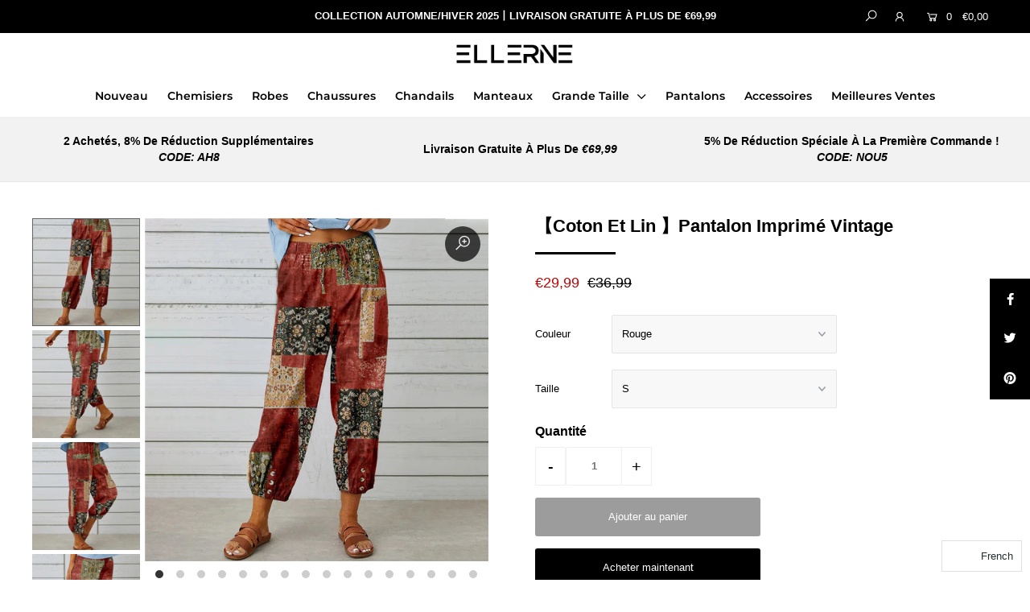

--- FILE ---
content_type: text/html; charset=utf-8
request_url: https://ellerne.com/products/coton-et-lin-pantalon-decontracte-imprime-vintage
body_size: 40421
content:
<!DOCTYPE html>
<!--[if lt IE 7 ]><html class="ie ie6" lang="fr" dir="ltr"> <![endif]-->
<!--[if IE 7 ]><html class="ie ie7" lang="fr" dir="ltr"> <![endif]-->
<!--[if IE 8 ]><html class="ie ie8" lang="fr" dir="ltr"> <![endif]-->
<!--[if (gte IE 9)|!(IE)]><!--><html lang="fr" class="no-js" dir="ltr"> <!--<![endif]-->
<head><!-- /snippets/ls-head.liquid -->
<!-- /snippets/ls-sdk.liquid -->
<script type="text/javascript">
  window.LangShopConfig = {
    "currentLanguage": "fr",
    "currentCurrency": "eur",
    "currentCountry": "DE",
    "shopifyLocales":[{"code":"fr","rootUrl":"\/"},{"code":"nl","rootUrl":"\/nl"},{"code":"de","rootUrl":"\/de"},{"code":"it","rootUrl":"\/it"},{"code":"es","rootUrl":"\/es"},{"code":"fi","rootUrl":"\/fi"}    ]
,"shopifyCurrencies": ["EUR"],
    "originalLanguage":{"code":"fr","alias":null,"title":"Français","icon":null,"published":true,"active":false},
    "targetLanguages":[{"code":"de","alias":null,"title":"Deutsche","icon":null,"published":true,"active":true},{"code":"es","alias":null,"title":"Español","icon":null,"published":true,"active":true},{"code":"fi","alias":null,"title":"Finnish","icon":null,"published":true,"active":true},{"code":"it","alias":null,"title":"Italiano","icon":null,"published":true,"active":true},{"code":"nl","alias":null,"title":"Nederlands","icon":null,"published":true,"active":true}],
    "languagesSwitchers":[{"id":26785678,"title":null,"type":"ios","display":"all","position":"bottom-right","offset":"10px 10px","shortTitles":false,"icons":"rounded","sprite":"flags","defaultStyles":true,"devices":{"mobile":{"visible":true,"minWidth":null,"maxWidth":{"value":480,"dimension":"px"}},"tablet":{"visible":true,"minWidth":{"value":481,"dimension":"px"},"maxWidth":{"value":1023,"dimension":"px"}},"desktop":{"visible":true,"minWidth":{"value":1024,"dimension":"px"},"maxWidth":null}},"styles":{"dropdown":{"activeContainer":{"padding":{"top":{"value":8,"dimension":"px"},"right":{"value":10,"dimension":"px"},"bottom":{"value":8,"dimension":"px"},"left":{"value":10,"dimension":"px"}},"background":"rgba(255,255,255,.95)","borderRadius":{"topLeft":{"value":0,"dimension":"px"},"topRight":{"value":0,"dimension":"px"},"bottomLeft":{"value":0,"dimension":"px"},"bottomRight":{"value":0,"dimension":"px"}},"borderTop":{"color":"rgba(224, 224, 224, 1)","style":"solid","width":{"value":1,"dimension":"px"}},"borderRight":{"color":"rgba(224, 224, 224, 1)","style":"solid","width":{"value":1,"dimension":"px"}},"borderBottom":{"color":"rgba(224, 224, 224, 1)","style":"solid","width":{"value":1,"dimension":"px"}},"borderLeft":{"color":"rgba(224, 224, 224, 1)","style":"solid","width":{"value":1,"dimension":"px"}}},"activeContainerHovered":null,"activeItem":{"fontSize":{"value":13,"dimension":"px"},"fontFamily":"Open Sans","color":"rgba(39, 46, 49, 1)"},"activeItemHovered":null,"activeItemIcon":{"offset":{"value":10,"dimension":"px"},"position":"left"},"dropdownContainer":{"animation":"sliding","background":"rgba(255,255,255,.95)","borderRadius":{"topLeft":{"value":0,"dimension":"px"},"topRight":{"value":0,"dimension":"px"},"bottomLeft":{"value":0,"dimension":"px"},"bottomRight":{"value":0,"dimension":"px"}},"borderTop":{"color":"rgba(224, 224, 224, 1)","style":"solid","width":{"value":1,"dimension":"px"}},"borderRight":{"color":"rgba(224, 224, 224, 1)","style":"solid","width":{"value":1,"dimension":"px"}},"borderBottom":{"color":"rgba(224, 224, 224, 1)","style":"solid","width":{"value":1,"dimension":"px"}},"borderLeft":{"color":"rgba(224, 224, 224, 1)","style":"solid","width":{"value":1,"dimension":"px"}},"padding":{"top":{"value":0,"dimension":"px"},"right":{"value":0,"dimension":"px"},"bottom":{"value":0,"dimension":"px"},"left":{"value":0,"dimension":"px"}}},"dropdownContainerHovered":null,"dropdownItem":{"padding":{"top":{"value":8,"dimension":"px"},"right":{"value":10,"dimension":"px"},"bottom":{"value":8,"dimension":"px"},"left":{"value":10,"dimension":"px"}},"fontSize":{"value":13,"dimension":"px"},"fontFamily":"Open Sans","color":"rgba(39, 46, 49, 1)"},"dropdownItemHovered":{"color":"rgba(27, 160, 227, 1)"},"dropdownItemIcon":{"position":"left","offset":{"value":10,"dimension":"px"}},"arrow":{"color":"rgba(39, 46, 49, 1)","position":"right","offset":{"value":20,"dimension":"px"},"size":{"value":6,"dimension":"px"}}},"inline":{"container":{"background":"rgba(255,255,255,.95)","borderRadius":{"topLeft":{"value":4,"dimension":"px"},"topRight":{"value":4,"dimension":"px"},"bottomLeft":{"value":4,"dimension":"px"},"bottomRight":{"value":4,"dimension":"px"}},"borderTop":{"color":"rgba(224, 224, 224, 1)","style":"solid","width":{"value":1,"dimension":"px"}},"borderRight":{"color":"rgba(224, 224, 224, 1)","style":"solid","width":{"value":1,"dimension":"px"}},"borderBottom":{"color":"rgba(224, 224, 224, 1)","style":"solid","width":{"value":1,"dimension":"px"}},"borderLeft":{"color":"rgba(224, 224, 224, 1)","style":"solid","width":{"value":1,"dimension":"px"}}},"containerHovered":null,"item":{"background":"transparent","padding":{"top":{"value":8,"dimension":"px"},"right":{"value":10,"dimension":"px"},"bottom":{"value":8,"dimension":"px"},"left":{"value":10,"dimension":"px"}},"fontSize":{"value":13,"dimension":"px"},"fontFamily":"Open Sans","color":"rgba(39, 46, 49, 1)"},"itemHovered":{"background":"rgba(245, 245, 245, 1)","color":"rgba(39, 46, 49, 1)"},"itemActive":{"background":"rgba(245, 245, 245, 1)","color":"rgba(27, 160, 227, 1)"},"itemIcon":{"position":"left","offset":{"value":10,"dimension":"px"}}},"ios":{"activeContainer":{"padding":{"top":{"value":0,"dimension":"px"},"right":{"value":0,"dimension":"px"},"bottom":{"value":0,"dimension":"px"},"left":{"value":0,"dimension":"px"}},"background":"rgba(255, 255, 255, 0.95)","borderRadius":{"topLeft":{"value":0,"dimension":"px"},"topRight":{"value":0,"dimension":"px"},"bottomLeft":{"value":0,"dimension":"px"},"bottomRight":{"value":0,"dimension":"px"}},"borderTop":{"color":"rgba(224, 224, 224, 1)","style":"solid","width":{"value":1,"dimension":"px"}},"borderRight":{"color":"rgba(224, 224, 224, 1)","style":"solid","width":{"value":1,"dimension":"px"}},"borderBottom":{"color":"rgba(224, 224, 224, 1)","style":"solid","width":{"value":1,"dimension":"px"}},"borderLeft":{"color":"rgba(224, 224, 224, 1)","style":"solid","width":{"value":1,"dimension":"px"}}},"activeContainerHovered":null,"activeItem":{"fontSize":{"value":13,"dimension":"px"},"fontFamily":"Open Sans","color":"rgba(39, 46, 49, 1)","padding":{"top":{"value":8,"dimension":"px"},"right":{"value":10,"dimension":"px"},"bottom":{"value":8,"dimension":"px"},"left":{"value":10,"dimension":"px"}}},"activeItemHovered":null,"activeItemIcon":{"position":"left","offset":{"value":10,"dimension":"px"}},"modalOverlay":{"background":"rgba(0, 0, 0, 0.7)"},"wheelButtonsContainer":{"background":"rgba(255, 255, 255, 1)","padding":{"top":{"value":8,"dimension":"px"},"right":{"value":10,"dimension":"px"},"bottom":{"value":8,"dimension":"px"},"left":{"value":10,"dimension":"px"}},"borderTop":{"color":"rgba(224, 224, 224, 1)","style":"solid","width":{"value":0,"dimension":"px"}},"borderRight":{"color":"rgba(224, 224, 224, 1)","style":"solid","width":{"value":0,"dimension":"px"}},"borderBottom":{"color":"rgba(224, 224, 224, 1)","style":"solid","width":{"value":1,"dimension":"px"}},"borderLeft":{"color":"rgba(224, 224, 224, 1)","style":"solid","width":{"value":0,"dimension":"px"}}},"wheelCloseButton":{"fontSize":{"value":14,"dimension":"px"},"fontFamily":"Open Sans","color":"rgba(39, 46, 49, 1)","fontWeight":"bold"},"wheelCloseButtonHover":null,"wheelSubmitButton":{"fontSize":{"value":14,"dimension":"px"},"fontFamily":"Open Sans","color":"rgba(39, 46, 49, 1)","fontWeight":"bold"},"wheelSubmitButtonHover":null,"wheelPanelContainer":{"background":"rgba(255, 255, 255, 1)"},"wheelLine":{"borderTop":{"color":"rgba(224, 224, 224, 1)","style":"solid","width":{"value":1,"dimension":"px"}},"borderRight":{"color":"rgba(224, 224, 224, 1)","style":"solid","width":{"value":0,"dimension":"px"}},"borderBottom":{"color":"rgba(224, 224, 224, 1)","style":"solid","width":{"value":1,"dimension":"px"}},"borderLeft":{"color":"rgba(224, 224, 224, 1)","style":"solid","width":{"value":0,"dimension":"px"}}},"wheelItem":{"background":"transparent","padding":{"top":{"value":8,"dimension":"px"},"right":{"value":10,"dimension":"px"},"bottom":{"value":8,"dimension":"px"},"left":{"value":10,"dimension":"px"}},"fontSize":{"value":13,"dimension":"px"},"fontFamily":"Open Sans","color":"rgba(39, 46, 49, 1)","justifyContent":"flex-start"},"wheelItemIcon":{"position":"left","offset":{"value":10,"dimension":"px"}}},"modal":{"activeContainer":{"padding":{"top":{"value":0,"dimension":"px"},"right":{"value":0,"dimension":"px"},"bottom":{"value":0,"dimension":"px"},"left":{"value":0,"dimension":"px"}},"background":"rgba(255,255,255,.95)","borderRadius":{"topLeft":{"value":0,"dimension":"px"},"topRight":{"value":0,"dimension":"px"},"bottomLeft":{"value":0,"dimension":"px"},"bottomRight":{"value":0,"dimension":"px"}},"borderTop":{"color":"rgba(224, 224, 224, 1)","style":"solid","width":{"value":1,"dimension":"px"}},"borderRight":{"color":"rgba(224, 224, 224, 1)","style":"solid","width":{"value":1,"dimension":"px"}},"borderBottom":{"color":"rgba(224, 224, 224, 1)","style":"solid","width":{"value":1,"dimension":"px"}},"borderLeft":{"color":"rgba(224, 224, 224, 1)","style":"solid","width":{"value":1,"dimension":"px"}}},"activeContainerHovered":null,"activeItem":{"fontSize":{"value":13,"dimension":"px"},"fontFamily":"Open Sans","color":"rgba(39, 46, 49, 1)","padding":{"top":{"value":8,"dimension":"px"},"right":{"value":10,"dimension":"px"},"bottom":{"value":8,"dimension":"px"},"left":{"value":10,"dimension":"px"}}},"activeItemHovered":null,"activeItemIcon":{"position":"left","offset":{"value":10,"dimension":"px"}},"modalOverlay":{"background":"rgba(0, 0, 0, 0.7)"},"modalContent":{"animation":"sliding-down","background":"rgba(255, 255, 255, 1)","maxHeight":{"value":80,"dimension":"vh"},"maxWidth":{"value":80,"dimension":"vw"},"width":{"value":320,"dimension":"px"}},"modalContentHover":null,"modalItem":{"reverseElements":true,"fontSize":{"value":11,"dimension":"px"},"fontFamily":"Open Sans","color":"rgba(102, 102, 102, 1)","textTransform":"uppercase","fontWeight":"bold","justifyContent":"space-between","letterSpacing":{"value":3,"dimension":"px"},"padding":{"top":{"value":20,"dimension":"px"},"right":{"value":26,"dimension":"px"},"bottom":{"value":20,"dimension":"px"},"left":{"value":26,"dimension":"px"}}},"modalItemIcon":{"offset":{"value":20,"dimension":"px"}},"modalItemRadio":{"size":{"value":20,"dimension":"px"},"offset":{"value":20,"dimension":"px"},"color":"rgba(193, 202, 202, 1)"},"modalItemHovered":{"background":"rgba(255, 103, 99, 0.5)","color":"rgba(254, 236, 233, 1)"},"modalItemHoveredRadio":{"size":{"value":20,"dimension":"px"},"offset":{"value":20,"dimension":"px"},"color":"rgba(254, 236, 233, 1)"},"modalActiveItem":{"fontSize":{"value":15,"dimension":"px"},"color":"rgba(254, 236, 233, 1)","background":"rgba(255, 103, 99, 1)"},"modalActiveItemRadio":{"size":{"value":24,"dimension":"px"},"offset":{"value":18,"dimension":"px"},"color":"rgba(255, 255, 255, 1)"},"modalActiveItemHovered":null,"modalActiveItemHoveredRadio":null},"select":{"container":{"background":"rgba(255,255,255, 1)","borderRadius":{"topLeft":{"value":4,"dimension":"px"},"topRight":{"value":4,"dimension":"px"},"bottomLeft":{"value":4,"dimension":"px"},"bottomRight":{"value":4,"dimension":"px"}},"borderTop":{"color":"rgba(204, 204, 204, 1)","style":"solid","width":{"value":1,"dimension":"px"}},"borderRight":{"color":"rgba(204, 204, 204, 1)","style":"solid","width":{"value":1,"dimension":"px"}},"borderBottom":{"color":"rgba(204, 204, 204, 1)","style":"solid","width":{"value":1,"dimension":"px"}},"borderLeft":{"color":"rgba(204, 204, 204, 1)","style":"solid","width":{"value":1,"dimension":"px"}}},"text":{"padding":{"top":{"value":5,"dimension":"px"},"right":{"value":8,"dimension":"px"},"bottom":{"value":5,"dimension":"px"},"left":{"value":8,"dimension":"px"}},"fontSize":{"value":13,"dimension":"px"},"fontFamily":"Open Sans","color":"rgba(39, 46, 49, 1)"}}},"disabled":false}],
    "defaultCurrency":{"code":"eur","title":"Euro","icon":null,"rate":0.8869,"formatWithCurrency":"€{{amount}} EUR","formatWithoutCurrency":"€{{amount}}"},
    "targetCurrencies":[],
    "currenciesSwitchers":[{"id":22745130,"title":null,"type":"dropdown","display":"all","position":"bottom-left","offset":"10px","shortTitles":false,"icons":"rounded","sprite":"flags","defaultStyles":true,"devices":{"mobile":{"visible":true,"minWidth":null,"maxWidth":{"value":480,"dimension":"px"}},"tablet":{"visible":true,"minWidth":{"value":481,"dimension":"px"},"maxWidth":{"value":1023,"dimension":"px"}},"desktop":{"visible":true,"minWidth":{"value":1024,"dimension":"px"},"maxWidth":null}},"styles":{"dropdown":{"activeContainer":{"padding":{"top":{"value":8,"dimension":"px"},"right":{"value":10,"dimension":"px"},"bottom":{"value":8,"dimension":"px"},"left":{"value":10,"dimension":"px"}},"background":"rgba(255,255,255,.95)","borderRadius":{"topLeft":{"value":0,"dimension":"px"},"topRight":{"value":0,"dimension":"px"},"bottomLeft":{"value":0,"dimension":"px"},"bottomRight":{"value":0,"dimension":"px"}},"borderTop":{"color":"rgba(224, 224, 224, 1)","style":"solid","width":{"value":1,"dimension":"px"}},"borderRight":{"color":"rgba(224, 224, 224, 1)","style":"solid","width":{"value":1,"dimension":"px"}},"borderBottom":{"color":"rgba(224, 224, 224, 1)","style":"solid","width":{"value":1,"dimension":"px"}},"borderLeft":{"color":"rgba(224, 224, 224, 1)","style":"solid","width":{"value":1,"dimension":"px"}}},"activeContainerHovered":null,"activeItem":{"fontSize":{"value":13,"dimension":"px"},"fontFamily":"Open Sans","color":"rgba(39, 46, 49, 1)"},"activeItemHovered":null,"activeItemIcon":{"offset":{"value":10,"dimension":"px"},"position":"left"},"dropdownContainer":{"animation":"sliding","background":"rgba(255,255,255,.95)","borderRadius":{"topLeft":{"value":0,"dimension":"px"},"topRight":{"value":0,"dimension":"px"},"bottomLeft":{"value":0,"dimension":"px"},"bottomRight":{"value":0,"dimension":"px"}},"borderTop":{"color":"rgba(224, 224, 224, 1)","style":"solid","width":{"value":1,"dimension":"px"}},"borderRight":{"color":"rgba(224, 224, 224, 1)","style":"solid","width":{"value":1,"dimension":"px"}},"borderBottom":{"color":"rgba(224, 224, 224, 1)","style":"solid","width":{"value":1,"dimension":"px"}},"borderLeft":{"color":"rgba(224, 224, 224, 1)","style":"solid","width":{"value":1,"dimension":"px"}},"padding":{"top":{"value":0,"dimension":"px"},"right":{"value":0,"dimension":"px"},"bottom":{"value":0,"dimension":"px"},"left":{"value":0,"dimension":"px"}}},"dropdownContainerHovered":null,"dropdownItem":{"padding":{"top":{"value":8,"dimension":"px"},"right":{"value":10,"dimension":"px"},"bottom":{"value":8,"dimension":"px"},"left":{"value":10,"dimension":"px"}},"fontSize":{"value":13,"dimension":"px"},"fontFamily":"Open Sans","color":"rgba(39, 46, 49, 1)"},"dropdownItemHovered":{"color":"rgba(27, 160, 227, 1)"},"dropdownItemIcon":{"position":"left","offset":{"value":10,"dimension":"px"}},"arrow":{"color":"rgba(39, 46, 49, 1)","position":"right","offset":{"value":20,"dimension":"px"},"size":{"value":6,"dimension":"px"}}},"inline":{"container":{"background":"rgba(255,255,255,.95)","borderRadius":{"topLeft":{"value":4,"dimension":"px"},"topRight":{"value":4,"dimension":"px"},"bottomLeft":{"value":4,"dimension":"px"},"bottomRight":{"value":4,"dimension":"px"}},"borderTop":{"color":"rgba(224, 224, 224, 1)","style":"solid","width":{"value":1,"dimension":"px"}},"borderRight":{"color":"rgba(224, 224, 224, 1)","style":"solid","width":{"value":1,"dimension":"px"}},"borderBottom":{"color":"rgba(224, 224, 224, 1)","style":"solid","width":{"value":1,"dimension":"px"}},"borderLeft":{"color":"rgba(224, 224, 224, 1)","style":"solid","width":{"value":1,"dimension":"px"}}},"containerHovered":null,"item":{"background":"transparent","padding":{"top":{"value":8,"dimension":"px"},"right":{"value":10,"dimension":"px"},"bottom":{"value":8,"dimension":"px"},"left":{"value":10,"dimension":"px"}},"fontSize":{"value":13,"dimension":"px"},"fontFamily":"Open Sans","color":"rgba(39, 46, 49, 1)"},"itemHovered":{"background":"rgba(245, 245, 245, 1)","color":"rgba(39, 46, 49, 1)"},"itemActive":{"background":"rgba(245, 245, 245, 1)","color":"rgba(27, 160, 227, 1)"},"itemIcon":{"position":"left","offset":{"value":10,"dimension":"px"}}},"ios":{"activeContainer":{"padding":{"top":{"value":0,"dimension":"px"},"right":{"value":0,"dimension":"px"},"bottom":{"value":0,"dimension":"px"},"left":{"value":0,"dimension":"px"}},"background":"rgba(255,255,255,.95)","borderRadius":{"topLeft":{"value":0,"dimension":"px"},"topRight":{"value":0,"dimension":"px"},"bottomLeft":{"value":0,"dimension":"px"},"bottomRight":{"value":0,"dimension":"px"}},"borderTop":{"color":"rgba(224, 224, 224, 1)","style":"solid","width":{"value":1,"dimension":"px"}},"borderRight":{"color":"rgba(224, 224, 224, 1)","style":"solid","width":{"value":1,"dimension":"px"}},"borderBottom":{"color":"rgba(224, 224, 224, 1)","style":"solid","width":{"value":1,"dimension":"px"}},"borderLeft":{"color":"rgba(224, 224, 224, 1)","style":"solid","width":{"value":1,"dimension":"px"}}},"activeContainerHovered":null,"activeItem":{"fontSize":{"value":13,"dimension":"px"},"fontFamily":"Open Sans","color":"rgba(39, 46, 49, 1)","padding":{"top":{"value":8,"dimension":"px"},"right":{"value":10,"dimension":"px"},"bottom":{"value":8,"dimension":"px"},"left":{"value":10,"dimension":"px"}}},"activeItemHovered":null,"activeItemIcon":{"position":"left","offset":{"value":10,"dimension":"px"}},"modalOverlay":{"background":"rgba(0, 0, 0, 0.7)"},"wheelButtonsContainer":{"background":"rgba(255, 255, 255, 1)","padding":{"top":{"value":8,"dimension":"px"},"right":{"value":10,"dimension":"px"},"bottom":{"value":8,"dimension":"px"},"left":{"value":10,"dimension":"px"}},"borderTop":{"color":"rgba(224, 224, 224, 1)","style":"solid","width":{"value":0,"dimension":"px"}},"borderRight":{"color":"rgba(224, 224, 224, 1)","style":"solid","width":{"value":0,"dimension":"px"}},"borderBottom":{"color":"rgba(224, 224, 224, 1)","style":"solid","width":{"value":1,"dimension":"px"}},"borderLeft":{"color":"rgba(224, 224, 224, 1)","style":"solid","width":{"value":0,"dimension":"px"}}},"wheelCloseButton":{"fontSize":{"value":14,"dimension":"px"},"fontFamily":"Open Sans","color":"rgba(39, 46, 49, 1)","fontWeight":"bold"},"wheelCloseButtonHover":null,"wheelSubmitButton":{"fontSize":{"value":14,"dimension":"px"},"fontFamily":"Open Sans","color":"rgba(39, 46, 49, 1)","fontWeight":"bold"},"wheelSubmitButtonHover":null,"wheelPanelContainer":{"background":"rgba(255, 255, 255, 1)"},"wheelLine":{"borderTop":{"color":"rgba(224, 224, 224, 1)","style":"solid","width":{"value":1,"dimension":"px"}},"borderRight":{"color":"rgba(224, 224, 224, 1)","style":"solid","width":{"value":0,"dimension":"px"}},"borderBottom":{"color":"rgba(224, 224, 224, 1)","style":"solid","width":{"value":1,"dimension":"px"}},"borderLeft":{"color":"rgba(224, 224, 224, 1)","style":"solid","width":{"value":0,"dimension":"px"}}},"wheelItem":{"background":"transparent","padding":{"top":{"value":8,"dimension":"px"},"right":{"value":10,"dimension":"px"},"bottom":{"value":8,"dimension":"px"},"left":{"value":10,"dimension":"px"}},"fontSize":{"value":13,"dimension":"px"},"fontFamily":"Open Sans","color":"rgba(39, 46, 49, 1)","justifyContent":"flex-start"},"wheelItemIcon":{"position":"left","offset":{"value":10,"dimension":"px"}}},"modal":{"activeContainer":{"padding":{"top":{"value":0,"dimension":"px"},"right":{"value":0,"dimension":"px"},"bottom":{"value":0,"dimension":"px"},"left":{"value":0,"dimension":"px"}},"background":"rgba(255,255,255,.95)","borderRadius":{"topLeft":{"value":0,"dimension":"px"},"topRight":{"value":0,"dimension":"px"},"bottomLeft":{"value":0,"dimension":"px"},"bottomRight":{"value":0,"dimension":"px"}},"borderTop":{"color":"rgba(224, 224, 224, 1)","style":"solid","width":{"value":1,"dimension":"px"}},"borderRight":{"color":"rgba(224, 224, 224, 1)","style":"solid","width":{"value":1,"dimension":"px"}},"borderBottom":{"color":"rgba(224, 224, 224, 1)","style":"solid","width":{"value":1,"dimension":"px"}},"borderLeft":{"color":"rgba(224, 224, 224, 1)","style":"solid","width":{"value":1,"dimension":"px"}}},"activeContainerHovered":null,"activeItem":{"fontSize":{"value":13,"dimension":"px"},"fontFamily":"Open Sans","color":"rgba(39, 46, 49, 1)","padding":{"top":{"value":8,"dimension":"px"},"right":{"value":10,"dimension":"px"},"bottom":{"value":8,"dimension":"px"},"left":{"value":10,"dimension":"px"}}},"activeItemHovered":null,"activeItemIcon":{"position":"left","offset":{"value":10,"dimension":"px"}},"modalOverlay":{"background":"rgba(0, 0, 0, 0.7)"},"modalContent":{"animation":"sliding-down","background":"rgba(255, 255, 255, 1)","maxHeight":{"value":80,"dimension":"vh"},"maxWidth":{"value":80,"dimension":"vw"},"width":{"value":320,"dimension":"px"}},"modalContentHover":null,"modalItem":{"reverseElements":true,"fontSize":{"value":11,"dimension":"px"},"fontFamily":"Open Sans","color":"rgba(102, 102, 102, 1)","textTransform":"uppercase","fontWeight":"bold","justifyContent":"space-between","letterSpacing":{"value":3,"dimension":"px"},"padding":{"top":{"value":20,"dimension":"px"},"right":{"value":26,"dimension":"px"},"bottom":{"value":20,"dimension":"px"},"left":{"value":26,"dimension":"px"}}},"modalItemIcon":{"offset":{"value":20,"dimension":"px"}},"modalItemRadio":{"size":{"value":20,"dimension":"px"},"offset":{"value":20,"dimension":"px"},"color":"rgba(193, 202, 202, 1)"},"modalItemHovered":{"background":"rgba(255, 103, 99, 0.5)","color":"rgba(254, 236, 233, 1)"},"modalItemHoveredRadio":{"size":{"value":20,"dimension":"px"},"offset":{"value":20,"dimension":"px"},"color":"rgba(254, 236, 233, 1)"},"modalActiveItem":{"fontSize":{"value":15,"dimension":"px"},"color":"rgba(254, 236, 233, 1)","background":"rgba(255, 103, 99, 1)"},"modalActiveItemRadio":{"size":{"value":24,"dimension":"px"},"offset":{"value":18,"dimension":"px"},"color":"rgba(255, 255, 255, 1)"},"modalActiveItemHovered":null,"modalActiveItemHoveredRadio":null},"select":{"container":{"background":"rgba(255,255,255, 1)","borderRadius":{"topLeft":{"value":4,"dimension":"px"},"topRight":{"value":4,"dimension":"px"},"bottomLeft":{"value":4,"dimension":"px"},"bottomRight":{"value":4,"dimension":"px"}},"borderTop":{"color":"rgba(204, 204, 204, 1)","style":"solid","width":{"value":1,"dimension":"px"}},"borderRight":{"color":"rgba(204, 204, 204, 1)","style":"solid","width":{"value":1,"dimension":"px"}},"borderBottom":{"color":"rgba(204, 204, 204, 1)","style":"solid","width":{"value":1,"dimension":"px"}},"borderLeft":{"color":"rgba(204, 204, 204, 1)","style":"solid","width":{"value":1,"dimension":"px"}}},"text":{"padding":{"top":{"value":5,"dimension":"px"},"right":{"value":8,"dimension":"px"},"bottom":{"value":5,"dimension":"px"},"left":{"value":8,"dimension":"px"}},"fontSize":{"value":13,"dimension":"px"},"fontFamily":"Open Sans","color":"rgba(39, 46, 49, 1)"}}},"disabled":false}],
    "languageDetection":"browser",
    "languagesCountries":[{"code":"fr","countries":["bj","bf","bi","kh","cm","ca","cf","td","km","cg","cd","ci","dj","eg","fr","gf","pf","tf","ga","gr","gp","gg","gn","ht","in","je","la","lb","mg","ml","mq","mr","mu","yt","mc","ma","nc","ne","re","rw","bl","mf","pm","vc","sn","sc","sy","tg","tn","vu","vn","wf"]},{"code":"de","countries":["at","be","dk","de","is","li","lu","na","ch"]},{"code":"es","countries":["ar","aw","bz","bo","br","cl","co","cr","cu","do","ec","sv","gq","gi","gt","hn","mx","an","ni","pa","py","pe","pr","es","tt","uy","ve"]},{"code":"it","countries":["va","it","ly","sm","so"]}],
    "languagesBrowsers":[{"code":"fr","browsers":["fr"]},{"code":"de","browsers":["de"]},{"code":"es","browsers":["es"]},{"code":"it","browsers":["it"]}],
    "currencyDetection":"store",
    "currenciesLanguages":[{"code":"eur","languages":["sq","eu","bs","br","ca","co","hr","et","fi","fr","fy","gl","de","el","hu","ga","it","la","mt","oc","ru","sr","sh","sk","sl","sv","tr"]},{"code":"usd","languages":["zh","nl","en","fil","haw","id","ja","pt","es","to"]}],
    "currenciesCountries":[{"code":"eur","countries":["ad","at","ax","be","bl","cy","de","ee","es","fi","fr","gf","gp","gr","ie","it","xk","lu","mc","me","mf","mq","mt","nl","pm","pt","re","si","sk","sm","tf","va","yt"]},{"code":"usd","countries":["as","bq","ec","fm","gu","io","mh","mp","pr","pw","sv","tc","tl","um","us","vg","vi"]}],
    "recommendationAlert":{"enabled":false,"type":"banner","styles":{"banner":{"bannerContainer":{"position":"top","spacing":10,"borderTop":{"color":"rgba(0,0,0,0.2)","style":"solid","width":{"value":0,"dimension":"px"}},"borderRight":{"color":"rgba(0,0,0,0.2)","style":"solid","width":{"value":0,"dimension":"px"}},"borderBottom":{"color":"rgba(0,0,0,0.2)","style":"solid","width":{"value":1,"dimension":"px"}},"borderLeft":{"color":"rgba(0,0,0,0.2)","style":"solid","width":{"value":0,"dimension":"px"}},"padding":{"top":{"value":23,"dimension":"px"},"right":{"value":55,"dimension":"px"},"bottom":{"value":23,"dimension":"px"},"left":{"value":55,"dimension":"px"}},"background":"rgba(255, 255, 255, 1)"},"bannerMessage":{"fontSize":{"value":16,"dimension":"px"}},"selectorContainer":{"background":"rgba(244,244,244, 1)","borderRadius":{"topLeft":{"value":2,"dimension":"px"},"topRight":{"value":2,"dimension":"px"},"bottomLeft":{"value":2,"dimension":"px"},"bottomRight":{"value":2,"dimension":"px"}},"borderTop":{"color":"rgba(204, 204, 204, 1)","style":"solid","width":{"value":0,"dimension":"px"}},"borderRight":{"color":"rgba(204, 204, 204, 1)","style":"solid","width":{"value":0,"dimension":"px"}},"borderBottom":{"color":"rgba(204, 204, 204, 1)","style":"solid","width":{"value":0,"dimension":"px"}},"borderLeft":{"color":"rgba(204, 204, 204, 1)","style":"solid","width":{"value":0,"dimension":"px"}}},"selectorContainerHovered":null,"selectorText":{"padding":{"top":{"value":8,"dimension":"px"},"right":{"value":8,"dimension":"px"},"bottom":{"value":8,"dimension":"px"},"left":{"value":8,"dimension":"px"}},"fontSize":{"value":16,"dimension":"px"},"fontFamily":"Open Sans","color":"rgba(39, 46, 49, 1)"},"selectorTextHovered":null,"changeButton":{"borderTop":{"color":"transparent","style":"solid","width":{"value":0,"dimension":"px"}},"borderRight":{"color":"transparent","style":"solid","width":{"value":0,"dimension":"px"}},"borderBottom":{"color":"transparent","style":"solid","width":{"value":0,"dimension":"px"}},"borderLeft":{"color":"transparent","style":"solid","width":{"value":0,"dimension":"px"}},"fontSize":{"value":16,"dimension":"px"},"borderRadius":{"topLeft":{"value":2,"dimension":"px"},"topRight":{"value":2,"dimension":"px"},"bottomLeft":{"value":2,"dimension":"px"},"bottomRight":{"value":2,"dimension":"px"}},"padding":{"top":{"value":8,"dimension":"px"},"right":{"value":8,"dimension":"px"},"bottom":{"value":8,"dimension":"px"},"left":{"value":8,"dimension":"px"}},"background":"rgba(0, 0, 0, 1)","color":"rgba(255, 255, 255, 1)"},"changeButtonHovered":null,"closeButton":{"fontSize":{"value":16,"dimension":"px"},"color":"rgba(0, 0, 0, 1)"},"closeButtonHovered":null},"popup":{"popupContainer":{"maxWidth":{"value":30,"dimension":"rem"},"position":"bottom-left","spacing":10,"offset":{"value":1,"dimension":"em"},"borderTop":{"color":"rgba(0,0,0,0.2)","style":"solid","width":{"value":0,"dimension":"px"}},"borderRight":{"color":"rgba(0,0,0,0.2)","style":"solid","width":{"value":0,"dimension":"px"}},"borderBottom":{"color":"rgba(0,0,0,0.2)","style":"solid","width":{"value":1,"dimension":"px"}},"borderLeft":{"color":"rgba(0,0,0,0.2)","style":"solid","width":{"value":0,"dimension":"px"}},"borderRadius":{"topLeft":{"value":0,"dimension":"px"},"topRight":{"value":0,"dimension":"px"},"bottomLeft":{"value":0,"dimension":"px"},"bottomRight":{"value":0,"dimension":"px"}},"padding":{"top":{"value":15,"dimension":"px"},"right":{"value":20,"dimension":"px"},"bottom":{"value":15,"dimension":"px"},"left":{"value":20,"dimension":"px"}},"background":"rgba(255, 255, 255, 1)"},"popupMessage":{"fontSize":{"value":16,"dimension":"px"}},"selectorContainer":{"background":"rgba(244,244,244, 1)","borderRadius":{"topLeft":{"value":2,"dimension":"px"},"topRight":{"value":2,"dimension":"px"},"bottomLeft":{"value":2,"dimension":"px"},"bottomRight":{"value":2,"dimension":"px"}},"borderTop":{"color":"rgba(204, 204, 204, 1)","style":"solid","width":{"value":0,"dimension":"px"}},"borderRight":{"color":"rgba(204, 204, 204, 1)","style":"solid","width":{"value":0,"dimension":"px"}},"borderBottom":{"color":"rgba(204, 204, 204, 1)","style":"solid","width":{"value":0,"dimension":"px"}},"borderLeft":{"color":"rgba(204, 204, 204, 1)","style":"solid","width":{"value":0,"dimension":"px"}}},"selectorContainerHovered":null,"selectorText":{"padding":{"top":{"value":8,"dimension":"px"},"right":{"value":8,"dimension":"px"},"bottom":{"value":8,"dimension":"px"},"left":{"value":8,"dimension":"px"}},"fontSize":{"value":16,"dimension":"px"},"fontFamily":"Open Sans","color":"rgba(39, 46, 49, 1)"},"selectorTextHovered":null,"changeButton":{"borderTop":{"color":"transparent","style":"solid","width":{"value":0,"dimension":"px"}},"borderRight":{"color":"transparent","style":"solid","width":{"value":0,"dimension":"px"}},"borderBottom":{"color":"transparent","style":"solid","width":{"value":0,"dimension":"px"}},"borderLeft":{"color":"transparent","style":"solid","width":{"value":0,"dimension":"px"}},"fontSize":{"value":16,"dimension":"px"},"borderRadius":{"topLeft":{"value":2,"dimension":"px"},"topRight":{"value":2,"dimension":"px"},"bottomLeft":{"value":2,"dimension":"px"},"bottomRight":{"value":2,"dimension":"px"}},"padding":{"top":{"value":8,"dimension":"px"},"right":{"value":8,"dimension":"px"},"bottom":{"value":8,"dimension":"px"},"left":{"value":8,"dimension":"px"}},"background":"rgba(0, 0, 0, 1)","color":"rgba(255, 255, 255, 1)"},"changeButtonHovered":null,"closeButton":{"fontSize":{"value":16,"dimension":"px"},"color":"rgba(0, 0, 0, 1)"},"closeButtonHovered":null}}},
    "currencyInQueryParam":true,
    "allowAutomaticRedirects":true,
    "storeMoneyFormat": "€{{amount_with_comma_separator}}",
    "storeMoneyWithCurrencyFormat": "€{{amount_with_comma_separator}} EUR",
    "themeDynamics":[],
    "dynamicThemeDomObserverInterval":0,
    "abilities":[{"id":1,"name":"use-analytics","expiresAt":null},{"id":2,"name":"use-agency-translation","expiresAt":null},{"id":3,"name":"use-free-translation","expiresAt":null},{"id":4,"name":"use-pro-translation","expiresAt":null},{"id":5,"name":"use-export-import","expiresAt":null},{"id":6,"name":"use-suggestions","expiresAt":null},{"id":7,"name":"use-revisions","expiresAt":null},{"id":8,"name":"use-mappings","expiresAt":null},{"id":9,"name":"use-dynamic-replacements","expiresAt":null},{"id":10,"name":"use-localized-theme","expiresAt":null},{"id":11,"name":"use-third-party-apps","expiresAt":null},{"id":12,"name":"use-translate-new-resources","expiresAt":null},{"id":13,"name":"use-selectors-customization","expiresAt":null},{"id":14,"name":"disable-branding","expiresAt":null},{"id":17,"name":"use-glossary","expiresAt":null}],
    "isAdmin":false,
    "isPreview":false,
    "i18n":{"fr": {
            "recommendation_alert": {
                "currency_language_suggestion": null,
                "language_suggestion": null,
                "currency_suggestion": null,
                "change": null
            },
            "switchers": {
                "ios_switcher": {
                    "done": null,
                    "close": null
                }
            },
            "languages": {"fr": "French"
,"de": "Deutsche"
,"es": "Español"
,"fi": "Finnish"
,"it": "Italiano"
,"nl": "Nederlands"

            },
            "currencies": {"eur": null}
        },"de": {
            "recommendation_alert": {
                "currency_language_suggestion": null,
                "language_suggestion": null,
                "currency_suggestion": null,
                "change": null
            },
            "switchers": {
                "ios_switcher": {
                    "done": null,
                    "close": null
                }
            },
            "languages": {"de": null

            },
            "currencies": {"eur": null}
        },"es": {
            "recommendation_alert": {
                "currency_language_suggestion": null,
                "language_suggestion": null,
                "currency_suggestion": null,
                "change": null
            },
            "switchers": {
                "ios_switcher": {
                    "done": null,
                    "close": null
                }
            },
            "languages": {"es": null

            },
            "currencies": {"eur": null}
        },"fi": {
            "recommendation_alert": {
                "currency_language_suggestion": null,
                "language_suggestion": null,
                "currency_suggestion": null,
                "change": null
            },
            "switchers": {
                "ios_switcher": {
                    "done": null,
                    "close": null
                }
            },
            "languages": {"fi": null

            },
            "currencies": {"eur": null}
        },"it": {
            "recommendation_alert": {
                "currency_language_suggestion": null,
                "language_suggestion": null,
                "currency_suggestion": null,
                "change": null
            },
            "switchers": {
                "ios_switcher": {
                    "done": null,
                    "close": null
                }
            },
            "languages": {"it": null

            },
            "currencies": {"eur": null}
        },"nl": {
            "recommendation_alert": {
                "currency_language_suggestion": null,
                "language_suggestion": null,
                "currency_suggestion": null,
                "change": null
            },
            "switchers": {
                "ios_switcher": {
                    "done": null,
                    "close": null
                }
            },
            "languages": {"nl": null

            },
            "currencies": {"eur": null}
        }}};
</script>
<script src="//ellerne.com/cdn/shop/t/9/assets/ls-sdk.js?v=130636557346157748801618476156&proxy_prefix=/apps/langshop" defer></script><script>
window.KiwiSizing = window.KiwiSizing === undefined ? {} : window.KiwiSizing;
KiwiSizing.shop = "fashionvince-2.myshopify.com";


KiwiSizing.data = {
  collections: "266898702490,187132838020,187128938628,413666181341",
  tags: "Coton Et Lin,Solde,Vente Flash",
  product: "8064586154205",
  vendor: "Ellerne",
  type: "Pantalons",
  title: "【Coton Et Lin 】Pantalon Imprimé Vintage",
  images: ["\/\/ellerne.com\/cdn\/shop\/files\/O1CN017NF78t1YOwpUAas89__2210893493050-0-cib.jpg?v=1684120961","\/\/ellerne.com\/cdn\/shop\/files\/O1CN01HLWphn1YOwpRCX9Uo__2210893493050-0-cib.jpg?v=1684120961","\/\/ellerne.com\/cdn\/shop\/files\/101010.jpg?v=1684120999","\/\/ellerne.com\/cdn\/shop\/files\/O1CN019lcTnk1YOwpP6emX2__2210893493050-0-cib.jpg?v=1684120999","\/\/ellerne.com\/cdn\/shop\/files\/O1CN01rQah3G1YOwpP6e2cC__2210893493050-0-cib.jpg?v=1684120999","\/\/ellerne.com\/cdn\/shop\/files\/O1CN01IRillD1YOwpP6cUzx__2210893493050-0-cib.jpg?v=1684120999","\/\/ellerne.com\/cdn\/shop\/files\/101010010.jpg?v=1684120999","\/\/ellerne.com\/cdn\/shop\/files\/O1CN01oC3wFM1YOwpYDGEJC__2210893493050-0-cib.jpg?v=1684120999","\/\/ellerne.com\/cdn\/shop\/files\/O1CN01TuLoT91YOwpScz6Gb__2210893493050-0-cib.jpg?v=1684120999","\/\/ellerne.com\/cdn\/shop\/files\/O1CN01vF3eRS1YOwpWWTxxX__2210893493050-0-cib_1.jpg?v=1684120999","\/\/ellerne.com\/cdn\/shop\/files\/O1CN01k1MYM41YOwpScxI0U__2210893493050-0-cib.jpg?v=1684121300","\/\/ellerne.com\/cdn\/shop\/files\/O1CN01RXNasu1YOwpRAOxjq__2210893493050-0-cib.jpg?v=1684121300","\/\/ellerne.com\/cdn\/shop\/files\/O1CN01xwnNFc1YOwpINPXyR__2210893493050-0-cib.jpg?v=1684121300","\/\/ellerne.com\/cdn\/shop\/files\/O1CN01ulciBS1YOwpScv8oY__2210893493050-0-cib.jpg?v=1684121300","\/\/ellerne.com\/cdn\/shop\/files\/O1CN01BdRMoX1YOwpRCPIe7__2210893493050-0-cib.jpg?v=1684121300","\/\/ellerne.com\/cdn\/shop\/files\/O1CN0111vQMR1YOwpYDCXTx__2210893493050-0-cib.jpg?v=1684121300","\/\/ellerne.com\/cdn\/shop\/files\/O1CN01C2q8EN1YOwpRYgvZi__2210893493050-0-cib.jpg?v=1684121300","\/\/ellerne.com\/cdn\/shop\/files\/O1CN01TOWj9v1YOwpOLnKiE__2210893493050-0-cib.jpg?v=1684121300","\/\/ellerne.com\/cdn\/shop\/files\/O1CN01poPhlF1YOwpYDE56e__2210893493050-0-cib.jpg?v=1684121300","\/\/ellerne.com\/cdn\/shop\/files\/O1CN01Au5Mo61YOwpRAMoWO__2210893493050-0-cib.jpg?v=1684121300","\/\/ellerne.com\/cdn\/shop\/files\/O1CN01ZpF3zn1YOwpWWR9CI__2210893493050-0-cib.jpg?v=1684121300"],
  options: [{"name":"Couleur","position":1,"values":["Rouge","Gris","Noir","Bleu","Bleu Foncé","Multicolore"]},{"name":"Taille","position":2,"values":["S","M","L","XL","XXL","3XL"]}],
  variants: [{"id":43842189066461,"title":"Rouge \/ S","option1":"Rouge","option2":"S","option3":null,"sku":"Pants-23051510-red-S","requires_shipping":true,"taxable":false,"featured_image":{"id":39139398451421,"product_id":8064586154205,"position":1,"created_at":"2023-05-12T18:32:15+08:00","updated_at":"2023-05-15T11:22:41+08:00","alt":null,"width":800,"height":800,"src":"\/\/ellerne.com\/cdn\/shop\/files\/O1CN017NF78t1YOwpUAas89__2210893493050-0-cib.jpg?v=1684120961","variant_ids":[43842189066461,43842192113885,43842192146653,43842192179421,43842192212189,43842192244957]},"available":true,"name":"【Coton Et Lin 】Pantalon Imprimé Vintage - Rouge \/ S","public_title":"Rouge \/ S","options":["Rouge","S"],"price":2999,"weight":350,"compare_at_price":3699,"inventory_management":"shopify","barcode":"","featured_media":{"alt":null,"id":31738045563101,"position":1,"preview_image":{"aspect_ratio":1.0,"height":800,"width":800,"src":"\/\/ellerne.com\/cdn\/shop\/files\/O1CN017NF78t1YOwpUAas89__2210893493050-0-cib.jpg?v=1684120961"}},"requires_selling_plan":false,"selling_plan_allocations":[]},{"id":43842192113885,"title":"Rouge \/ M","option1":"Rouge","option2":"M","option3":null,"sku":"Pants-23051510-red-M","requires_shipping":true,"taxable":false,"featured_image":{"id":39139398451421,"product_id":8064586154205,"position":1,"created_at":"2023-05-12T18:32:15+08:00","updated_at":"2023-05-15T11:22:41+08:00","alt":null,"width":800,"height":800,"src":"\/\/ellerne.com\/cdn\/shop\/files\/O1CN017NF78t1YOwpUAas89__2210893493050-0-cib.jpg?v=1684120961","variant_ids":[43842189066461,43842192113885,43842192146653,43842192179421,43842192212189,43842192244957]},"available":true,"name":"【Coton Et Lin 】Pantalon Imprimé Vintage - Rouge \/ M","public_title":"Rouge \/ M","options":["Rouge","M"],"price":2999,"weight":350,"compare_at_price":3699,"inventory_management":"shopify","barcode":"","featured_media":{"alt":null,"id":31738045563101,"position":1,"preview_image":{"aspect_ratio":1.0,"height":800,"width":800,"src":"\/\/ellerne.com\/cdn\/shop\/files\/O1CN017NF78t1YOwpUAas89__2210893493050-0-cib.jpg?v=1684120961"}},"requires_selling_plan":false,"selling_plan_allocations":[]},{"id":43842192146653,"title":"Rouge \/ L","option1":"Rouge","option2":"L","option3":null,"sku":"Pants-23051510-red-L","requires_shipping":true,"taxable":false,"featured_image":{"id":39139398451421,"product_id":8064586154205,"position":1,"created_at":"2023-05-12T18:32:15+08:00","updated_at":"2023-05-15T11:22:41+08:00","alt":null,"width":800,"height":800,"src":"\/\/ellerne.com\/cdn\/shop\/files\/O1CN017NF78t1YOwpUAas89__2210893493050-0-cib.jpg?v=1684120961","variant_ids":[43842189066461,43842192113885,43842192146653,43842192179421,43842192212189,43842192244957]},"available":true,"name":"【Coton Et Lin 】Pantalon Imprimé Vintage - Rouge \/ L","public_title":"Rouge \/ L","options":["Rouge","L"],"price":2999,"weight":350,"compare_at_price":3699,"inventory_management":"shopify","barcode":"","featured_media":{"alt":null,"id":31738045563101,"position":1,"preview_image":{"aspect_ratio":1.0,"height":800,"width":800,"src":"\/\/ellerne.com\/cdn\/shop\/files\/O1CN017NF78t1YOwpUAas89__2210893493050-0-cib.jpg?v=1684120961"}},"requires_selling_plan":false,"selling_plan_allocations":[]},{"id":43842192179421,"title":"Rouge \/ XL","option1":"Rouge","option2":"XL","option3":null,"sku":"Pants-23051510-red-XL","requires_shipping":true,"taxable":false,"featured_image":{"id":39139398451421,"product_id":8064586154205,"position":1,"created_at":"2023-05-12T18:32:15+08:00","updated_at":"2023-05-15T11:22:41+08:00","alt":null,"width":800,"height":800,"src":"\/\/ellerne.com\/cdn\/shop\/files\/O1CN017NF78t1YOwpUAas89__2210893493050-0-cib.jpg?v=1684120961","variant_ids":[43842189066461,43842192113885,43842192146653,43842192179421,43842192212189,43842192244957]},"available":true,"name":"【Coton Et Lin 】Pantalon Imprimé Vintage - Rouge \/ XL","public_title":"Rouge \/ XL","options":["Rouge","XL"],"price":2999,"weight":350,"compare_at_price":3699,"inventory_management":"shopify","barcode":"","featured_media":{"alt":null,"id":31738045563101,"position":1,"preview_image":{"aspect_ratio":1.0,"height":800,"width":800,"src":"\/\/ellerne.com\/cdn\/shop\/files\/O1CN017NF78t1YOwpUAas89__2210893493050-0-cib.jpg?v=1684120961"}},"requires_selling_plan":false,"selling_plan_allocations":[]},{"id":43842192212189,"title":"Rouge \/ XXL","option1":"Rouge","option2":"XXL","option3":null,"sku":"Pants-23051510-red-XXL","requires_shipping":true,"taxable":false,"featured_image":{"id":39139398451421,"product_id":8064586154205,"position":1,"created_at":"2023-05-12T18:32:15+08:00","updated_at":"2023-05-15T11:22:41+08:00","alt":null,"width":800,"height":800,"src":"\/\/ellerne.com\/cdn\/shop\/files\/O1CN017NF78t1YOwpUAas89__2210893493050-0-cib.jpg?v=1684120961","variant_ids":[43842189066461,43842192113885,43842192146653,43842192179421,43842192212189,43842192244957]},"available":true,"name":"【Coton Et Lin 】Pantalon Imprimé Vintage - Rouge \/ XXL","public_title":"Rouge \/ XXL","options":["Rouge","XXL"],"price":2999,"weight":350,"compare_at_price":3699,"inventory_management":"shopify","barcode":"","featured_media":{"alt":null,"id":31738045563101,"position":1,"preview_image":{"aspect_ratio":1.0,"height":800,"width":800,"src":"\/\/ellerne.com\/cdn\/shop\/files\/O1CN017NF78t1YOwpUAas89__2210893493050-0-cib.jpg?v=1684120961"}},"requires_selling_plan":false,"selling_plan_allocations":[]},{"id":43842192244957,"title":"Rouge \/ 3XL","option1":"Rouge","option2":"3XL","option3":null,"sku":"Pants-23051510-red-3XL","requires_shipping":true,"taxable":false,"featured_image":{"id":39139398451421,"product_id":8064586154205,"position":1,"created_at":"2023-05-12T18:32:15+08:00","updated_at":"2023-05-15T11:22:41+08:00","alt":null,"width":800,"height":800,"src":"\/\/ellerne.com\/cdn\/shop\/files\/O1CN017NF78t1YOwpUAas89__2210893493050-0-cib.jpg?v=1684120961","variant_ids":[43842189066461,43842192113885,43842192146653,43842192179421,43842192212189,43842192244957]},"available":false,"name":"【Coton Et Lin 】Pantalon Imprimé Vintage - Rouge \/ 3XL","public_title":"Rouge \/ 3XL","options":["Rouge","3XL"],"price":2999,"weight":350,"compare_at_price":3699,"inventory_management":"shopify","barcode":"","featured_media":{"alt":null,"id":31738045563101,"position":1,"preview_image":{"aspect_ratio":1.0,"height":800,"width":800,"src":"\/\/ellerne.com\/cdn\/shop\/files\/O1CN017NF78t1YOwpUAas89__2210893493050-0-cib.jpg?v=1684120961"}},"requires_selling_plan":false,"selling_plan_allocations":[]},{"id":43842189099229,"title":"Gris \/ S","option1":"Gris","option2":"S","option3":null,"sku":"Pants-23051510-gray-S","requires_shipping":true,"taxable":false,"featured_image":{"id":39139402809565,"product_id":8064586154205,"position":5,"created_at":"2023-05-12T18:34:53+08:00","updated_at":"2023-05-15T11:23:19+08:00","alt":null,"width":800,"height":800,"src":"\/\/ellerne.com\/cdn\/shop\/files\/O1CN01rQah3G1YOwpP6e2cC__2210893493050-0-cib.jpg?v=1684120999","variant_ids":[43842189099229,43842192277725,43842192310493,43842192343261,43842192376029,43842192408797]},"available":true,"name":"【Coton Et Lin 】Pantalon Imprimé Vintage - Gris \/ S","public_title":"Gris \/ S","options":["Gris","S"],"price":2999,"weight":350,"compare_at_price":3699,"inventory_management":"shopify","barcode":"","featured_media":{"alt":null,"id":31738050314461,"position":5,"preview_image":{"aspect_ratio":1.0,"height":800,"width":800,"src":"\/\/ellerne.com\/cdn\/shop\/files\/O1CN01rQah3G1YOwpP6e2cC__2210893493050-0-cib.jpg?v=1684120999"}},"requires_selling_plan":false,"selling_plan_allocations":[]},{"id":43842192277725,"title":"Gris \/ M","option1":"Gris","option2":"M","option3":null,"sku":"Pants-23051510-gray-M","requires_shipping":true,"taxable":false,"featured_image":{"id":39139402809565,"product_id":8064586154205,"position":5,"created_at":"2023-05-12T18:34:53+08:00","updated_at":"2023-05-15T11:23:19+08:00","alt":null,"width":800,"height":800,"src":"\/\/ellerne.com\/cdn\/shop\/files\/O1CN01rQah3G1YOwpP6e2cC__2210893493050-0-cib.jpg?v=1684120999","variant_ids":[43842189099229,43842192277725,43842192310493,43842192343261,43842192376029,43842192408797]},"available":true,"name":"【Coton Et Lin 】Pantalon Imprimé Vintage - Gris \/ M","public_title":"Gris \/ M","options":["Gris","M"],"price":2999,"weight":350,"compare_at_price":3699,"inventory_management":"shopify","barcode":"","featured_media":{"alt":null,"id":31738050314461,"position":5,"preview_image":{"aspect_ratio":1.0,"height":800,"width":800,"src":"\/\/ellerne.com\/cdn\/shop\/files\/O1CN01rQah3G1YOwpP6e2cC__2210893493050-0-cib.jpg?v=1684120999"}},"requires_selling_plan":false,"selling_plan_allocations":[]},{"id":43842192310493,"title":"Gris \/ L","option1":"Gris","option2":"L","option3":null,"sku":"Pants-23051510-gray-L","requires_shipping":true,"taxable":false,"featured_image":{"id":39139402809565,"product_id":8064586154205,"position":5,"created_at":"2023-05-12T18:34:53+08:00","updated_at":"2023-05-15T11:23:19+08:00","alt":null,"width":800,"height":800,"src":"\/\/ellerne.com\/cdn\/shop\/files\/O1CN01rQah3G1YOwpP6e2cC__2210893493050-0-cib.jpg?v=1684120999","variant_ids":[43842189099229,43842192277725,43842192310493,43842192343261,43842192376029,43842192408797]},"available":true,"name":"【Coton Et Lin 】Pantalon Imprimé Vintage - Gris \/ L","public_title":"Gris \/ L","options":["Gris","L"],"price":2999,"weight":350,"compare_at_price":3699,"inventory_management":"shopify","barcode":"","featured_media":{"alt":null,"id":31738050314461,"position":5,"preview_image":{"aspect_ratio":1.0,"height":800,"width":800,"src":"\/\/ellerne.com\/cdn\/shop\/files\/O1CN01rQah3G1YOwpP6e2cC__2210893493050-0-cib.jpg?v=1684120999"}},"requires_selling_plan":false,"selling_plan_allocations":[]},{"id":43842192343261,"title":"Gris \/ XL","option1":"Gris","option2":"XL","option3":null,"sku":"Pants-23051510-gray-XL","requires_shipping":true,"taxable":false,"featured_image":{"id":39139402809565,"product_id":8064586154205,"position":5,"created_at":"2023-05-12T18:34:53+08:00","updated_at":"2023-05-15T11:23:19+08:00","alt":null,"width":800,"height":800,"src":"\/\/ellerne.com\/cdn\/shop\/files\/O1CN01rQah3G1YOwpP6e2cC__2210893493050-0-cib.jpg?v=1684120999","variant_ids":[43842189099229,43842192277725,43842192310493,43842192343261,43842192376029,43842192408797]},"available":true,"name":"【Coton Et Lin 】Pantalon Imprimé Vintage - Gris \/ XL","public_title":"Gris \/ XL","options":["Gris","XL"],"price":2999,"weight":350,"compare_at_price":3699,"inventory_management":"shopify","barcode":"","featured_media":{"alt":null,"id":31738050314461,"position":5,"preview_image":{"aspect_ratio":1.0,"height":800,"width":800,"src":"\/\/ellerne.com\/cdn\/shop\/files\/O1CN01rQah3G1YOwpP6e2cC__2210893493050-0-cib.jpg?v=1684120999"}},"requires_selling_plan":false,"selling_plan_allocations":[]},{"id":43842192376029,"title":"Gris \/ XXL","option1":"Gris","option2":"XXL","option3":null,"sku":"Pants-23051510-gray-XXL","requires_shipping":true,"taxable":false,"featured_image":{"id":39139402809565,"product_id":8064586154205,"position":5,"created_at":"2023-05-12T18:34:53+08:00","updated_at":"2023-05-15T11:23:19+08:00","alt":null,"width":800,"height":800,"src":"\/\/ellerne.com\/cdn\/shop\/files\/O1CN01rQah3G1YOwpP6e2cC__2210893493050-0-cib.jpg?v=1684120999","variant_ids":[43842189099229,43842192277725,43842192310493,43842192343261,43842192376029,43842192408797]},"available":true,"name":"【Coton Et Lin 】Pantalon Imprimé Vintage - Gris \/ XXL","public_title":"Gris \/ XXL","options":["Gris","XXL"],"price":2999,"weight":350,"compare_at_price":3699,"inventory_management":"shopify","barcode":"","featured_media":{"alt":null,"id":31738050314461,"position":5,"preview_image":{"aspect_ratio":1.0,"height":800,"width":800,"src":"\/\/ellerne.com\/cdn\/shop\/files\/O1CN01rQah3G1YOwpP6e2cC__2210893493050-0-cib.jpg?v=1684120999"}},"requires_selling_plan":false,"selling_plan_allocations":[]},{"id":43842192408797,"title":"Gris \/ 3XL","option1":"Gris","option2":"3XL","option3":null,"sku":"Pants-23051510-gray-3XL","requires_shipping":true,"taxable":false,"featured_image":{"id":39139402809565,"product_id":8064586154205,"position":5,"created_at":"2023-05-12T18:34:53+08:00","updated_at":"2023-05-15T11:23:19+08:00","alt":null,"width":800,"height":800,"src":"\/\/ellerne.com\/cdn\/shop\/files\/O1CN01rQah3G1YOwpP6e2cC__2210893493050-0-cib.jpg?v=1684120999","variant_ids":[43842189099229,43842192277725,43842192310493,43842192343261,43842192376029,43842192408797]},"available":false,"name":"【Coton Et Lin 】Pantalon Imprimé Vintage - Gris \/ 3XL","public_title":"Gris \/ 3XL","options":["Gris","3XL"],"price":2999,"weight":350,"compare_at_price":3699,"inventory_management":"shopify","barcode":"","featured_media":{"alt":null,"id":31738050314461,"position":5,"preview_image":{"aspect_ratio":1.0,"height":800,"width":800,"src":"\/\/ellerne.com\/cdn\/shop\/files\/O1CN01rQah3G1YOwpP6e2cC__2210893493050-0-cib.jpg?v=1684120999"}},"requires_selling_plan":false,"selling_plan_allocations":[]},{"id":43842189131997,"title":"Noir \/ S","option1":"Noir","option2":"S","option3":null,"sku":"Pants-23051510-black-S","requires_shipping":true,"taxable":false,"featured_image":{"id":39139403563229,"product_id":8064586154205,"position":9,"created_at":"2023-05-12T18:35:26+08:00","updated_at":"2023-05-15T11:23:19+08:00","alt":null,"width":800,"height":800,"src":"\/\/ellerne.com\/cdn\/shop\/files\/O1CN01TuLoT91YOwpScz6Gb__2210893493050-0-cib.jpg?v=1684120999","variant_ids":[43842189131997,43842192441565,43842192474333,43842192507101,43842192539869,43842192572637]},"available":true,"name":"【Coton Et Lin 】Pantalon Imprimé Vintage - Noir \/ S","public_title":"Noir \/ S","options":["Noir","S"],"price":2999,"weight":350,"compare_at_price":3699,"inventory_management":"shopify","barcode":"","featured_media":{"alt":null,"id":31738051068125,"position":9,"preview_image":{"aspect_ratio":1.0,"height":800,"width":800,"src":"\/\/ellerne.com\/cdn\/shop\/files\/O1CN01TuLoT91YOwpScz6Gb__2210893493050-0-cib.jpg?v=1684120999"}},"requires_selling_plan":false,"selling_plan_allocations":[]},{"id":43842192441565,"title":"Noir \/ M","option1":"Noir","option2":"M","option3":null,"sku":"Pants-23051510-black-M","requires_shipping":true,"taxable":false,"featured_image":{"id":39139403563229,"product_id":8064586154205,"position":9,"created_at":"2023-05-12T18:35:26+08:00","updated_at":"2023-05-15T11:23:19+08:00","alt":null,"width":800,"height":800,"src":"\/\/ellerne.com\/cdn\/shop\/files\/O1CN01TuLoT91YOwpScz6Gb__2210893493050-0-cib.jpg?v=1684120999","variant_ids":[43842189131997,43842192441565,43842192474333,43842192507101,43842192539869,43842192572637]},"available":true,"name":"【Coton Et Lin 】Pantalon Imprimé Vintage - Noir \/ M","public_title":"Noir \/ M","options":["Noir","M"],"price":2999,"weight":350,"compare_at_price":3699,"inventory_management":"shopify","barcode":"","featured_media":{"alt":null,"id":31738051068125,"position":9,"preview_image":{"aspect_ratio":1.0,"height":800,"width":800,"src":"\/\/ellerne.com\/cdn\/shop\/files\/O1CN01TuLoT91YOwpScz6Gb__2210893493050-0-cib.jpg?v=1684120999"}},"requires_selling_plan":false,"selling_plan_allocations":[]},{"id":43842192474333,"title":"Noir \/ L","option1":"Noir","option2":"L","option3":null,"sku":"Pants-23051510-black-L","requires_shipping":true,"taxable":false,"featured_image":{"id":39139403563229,"product_id":8064586154205,"position":9,"created_at":"2023-05-12T18:35:26+08:00","updated_at":"2023-05-15T11:23:19+08:00","alt":null,"width":800,"height":800,"src":"\/\/ellerne.com\/cdn\/shop\/files\/O1CN01TuLoT91YOwpScz6Gb__2210893493050-0-cib.jpg?v=1684120999","variant_ids":[43842189131997,43842192441565,43842192474333,43842192507101,43842192539869,43842192572637]},"available":true,"name":"【Coton Et Lin 】Pantalon Imprimé Vintage - Noir \/ L","public_title":"Noir \/ L","options":["Noir","L"],"price":2999,"weight":350,"compare_at_price":3699,"inventory_management":"shopify","barcode":"","featured_media":{"alt":null,"id":31738051068125,"position":9,"preview_image":{"aspect_ratio":1.0,"height":800,"width":800,"src":"\/\/ellerne.com\/cdn\/shop\/files\/O1CN01TuLoT91YOwpScz6Gb__2210893493050-0-cib.jpg?v=1684120999"}},"requires_selling_plan":false,"selling_plan_allocations":[]},{"id":43842192507101,"title":"Noir \/ XL","option1":"Noir","option2":"XL","option3":null,"sku":"Pants-23051510-black-XL","requires_shipping":true,"taxable":false,"featured_image":{"id":39139403563229,"product_id":8064586154205,"position":9,"created_at":"2023-05-12T18:35:26+08:00","updated_at":"2023-05-15T11:23:19+08:00","alt":null,"width":800,"height":800,"src":"\/\/ellerne.com\/cdn\/shop\/files\/O1CN01TuLoT91YOwpScz6Gb__2210893493050-0-cib.jpg?v=1684120999","variant_ids":[43842189131997,43842192441565,43842192474333,43842192507101,43842192539869,43842192572637]},"available":true,"name":"【Coton Et Lin 】Pantalon Imprimé Vintage - Noir \/ XL","public_title":"Noir \/ XL","options":["Noir","XL"],"price":2999,"weight":350,"compare_at_price":3699,"inventory_management":"shopify","barcode":"","featured_media":{"alt":null,"id":31738051068125,"position":9,"preview_image":{"aspect_ratio":1.0,"height":800,"width":800,"src":"\/\/ellerne.com\/cdn\/shop\/files\/O1CN01TuLoT91YOwpScz6Gb__2210893493050-0-cib.jpg?v=1684120999"}},"requires_selling_plan":false,"selling_plan_allocations":[]},{"id":43842192539869,"title":"Noir \/ XXL","option1":"Noir","option2":"XXL","option3":null,"sku":"Pants-23051510-black-XXL","requires_shipping":true,"taxable":false,"featured_image":{"id":39139403563229,"product_id":8064586154205,"position":9,"created_at":"2023-05-12T18:35:26+08:00","updated_at":"2023-05-15T11:23:19+08:00","alt":null,"width":800,"height":800,"src":"\/\/ellerne.com\/cdn\/shop\/files\/O1CN01TuLoT91YOwpScz6Gb__2210893493050-0-cib.jpg?v=1684120999","variant_ids":[43842189131997,43842192441565,43842192474333,43842192507101,43842192539869,43842192572637]},"available":true,"name":"【Coton Et Lin 】Pantalon Imprimé Vintage - Noir \/ XXL","public_title":"Noir \/ XXL","options":["Noir","XXL"],"price":2999,"weight":350,"compare_at_price":3699,"inventory_management":"shopify","barcode":"","featured_media":{"alt":null,"id":31738051068125,"position":9,"preview_image":{"aspect_ratio":1.0,"height":800,"width":800,"src":"\/\/ellerne.com\/cdn\/shop\/files\/O1CN01TuLoT91YOwpScz6Gb__2210893493050-0-cib.jpg?v=1684120999"}},"requires_selling_plan":false,"selling_plan_allocations":[]},{"id":43842192572637,"title":"Noir \/ 3XL","option1":"Noir","option2":"3XL","option3":null,"sku":"Pants-23051510-black-3XL","requires_shipping":true,"taxable":false,"featured_image":{"id":39139403563229,"product_id":8064586154205,"position":9,"created_at":"2023-05-12T18:35:26+08:00","updated_at":"2023-05-15T11:23:19+08:00","alt":null,"width":800,"height":800,"src":"\/\/ellerne.com\/cdn\/shop\/files\/O1CN01TuLoT91YOwpScz6Gb__2210893493050-0-cib.jpg?v=1684120999","variant_ids":[43842189131997,43842192441565,43842192474333,43842192507101,43842192539869,43842192572637]},"available":false,"name":"【Coton Et Lin 】Pantalon Imprimé Vintage - Noir \/ 3XL","public_title":"Noir \/ 3XL","options":["Noir","3XL"],"price":2999,"weight":350,"compare_at_price":3699,"inventory_management":"shopify","barcode":"","featured_media":{"alt":null,"id":31738051068125,"position":9,"preview_image":{"aspect_ratio":1.0,"height":800,"width":800,"src":"\/\/ellerne.com\/cdn\/shop\/files\/O1CN01TuLoT91YOwpScz6Gb__2210893493050-0-cib.jpg?v=1684120999"}},"requires_selling_plan":false,"selling_plan_allocations":[]},{"id":43842189164765,"title":"Bleu \/ S","option1":"Bleu","option2":"S","option3":null,"sku":"Pants-23051510-blue-S","requires_shipping":true,"taxable":false,"featured_image":{"id":39139404316893,"product_id":8064586154205,"position":13,"created_at":"2023-05-12T18:35:56+08:00","updated_at":"2023-05-15T11:28:20+08:00","alt":null,"width":800,"height":800,"src":"\/\/ellerne.com\/cdn\/shop\/files\/O1CN01xwnNFc1YOwpINPXyR__2210893493050-0-cib.jpg?v=1684121300","variant_ids":[43842189164765,43842192605405,43842192638173,43842192670941,43842192703709,43842192736477]},"available":true,"name":"【Coton Et Lin 】Pantalon Imprimé Vintage - Bleu \/ S","public_title":"Bleu \/ S","options":["Bleu","S"],"price":2999,"weight":350,"compare_at_price":3699,"inventory_management":"shopify","barcode":"","featured_media":{"alt":null,"id":31738051789021,"position":13,"preview_image":{"aspect_ratio":1.0,"height":800,"width":800,"src":"\/\/ellerne.com\/cdn\/shop\/files\/O1CN01xwnNFc1YOwpINPXyR__2210893493050-0-cib.jpg?v=1684121300"}},"requires_selling_plan":false,"selling_plan_allocations":[]},{"id":43842192605405,"title":"Bleu \/ M","option1":"Bleu","option2":"M","option3":null,"sku":"Pants-23051510-blue-M","requires_shipping":true,"taxable":false,"featured_image":{"id":39139404316893,"product_id":8064586154205,"position":13,"created_at":"2023-05-12T18:35:56+08:00","updated_at":"2023-05-15T11:28:20+08:00","alt":null,"width":800,"height":800,"src":"\/\/ellerne.com\/cdn\/shop\/files\/O1CN01xwnNFc1YOwpINPXyR__2210893493050-0-cib.jpg?v=1684121300","variant_ids":[43842189164765,43842192605405,43842192638173,43842192670941,43842192703709,43842192736477]},"available":true,"name":"【Coton Et Lin 】Pantalon Imprimé Vintage - Bleu \/ M","public_title":"Bleu \/ M","options":["Bleu","M"],"price":2999,"weight":350,"compare_at_price":3699,"inventory_management":"shopify","barcode":"","featured_media":{"alt":null,"id":31738051789021,"position":13,"preview_image":{"aspect_ratio":1.0,"height":800,"width":800,"src":"\/\/ellerne.com\/cdn\/shop\/files\/O1CN01xwnNFc1YOwpINPXyR__2210893493050-0-cib.jpg?v=1684121300"}},"requires_selling_plan":false,"selling_plan_allocations":[]},{"id":43842192638173,"title":"Bleu \/ L","option1":"Bleu","option2":"L","option3":null,"sku":"Pants-23051510-blue-L","requires_shipping":true,"taxable":false,"featured_image":{"id":39139404316893,"product_id":8064586154205,"position":13,"created_at":"2023-05-12T18:35:56+08:00","updated_at":"2023-05-15T11:28:20+08:00","alt":null,"width":800,"height":800,"src":"\/\/ellerne.com\/cdn\/shop\/files\/O1CN01xwnNFc1YOwpINPXyR__2210893493050-0-cib.jpg?v=1684121300","variant_ids":[43842189164765,43842192605405,43842192638173,43842192670941,43842192703709,43842192736477]},"available":true,"name":"【Coton Et Lin 】Pantalon Imprimé Vintage - Bleu \/ L","public_title":"Bleu \/ L","options":["Bleu","L"],"price":2999,"weight":350,"compare_at_price":3699,"inventory_management":"shopify","barcode":"","featured_media":{"alt":null,"id":31738051789021,"position":13,"preview_image":{"aspect_ratio":1.0,"height":800,"width":800,"src":"\/\/ellerne.com\/cdn\/shop\/files\/O1CN01xwnNFc1YOwpINPXyR__2210893493050-0-cib.jpg?v=1684121300"}},"requires_selling_plan":false,"selling_plan_allocations":[]},{"id":43842192670941,"title":"Bleu \/ XL","option1":"Bleu","option2":"XL","option3":null,"sku":"Pants-23051510-blue-XL","requires_shipping":true,"taxable":false,"featured_image":{"id":39139404316893,"product_id":8064586154205,"position":13,"created_at":"2023-05-12T18:35:56+08:00","updated_at":"2023-05-15T11:28:20+08:00","alt":null,"width":800,"height":800,"src":"\/\/ellerne.com\/cdn\/shop\/files\/O1CN01xwnNFc1YOwpINPXyR__2210893493050-0-cib.jpg?v=1684121300","variant_ids":[43842189164765,43842192605405,43842192638173,43842192670941,43842192703709,43842192736477]},"available":true,"name":"【Coton Et Lin 】Pantalon Imprimé Vintage - Bleu \/ XL","public_title":"Bleu \/ XL","options":["Bleu","XL"],"price":2999,"weight":350,"compare_at_price":3699,"inventory_management":"shopify","barcode":"","featured_media":{"alt":null,"id":31738051789021,"position":13,"preview_image":{"aspect_ratio":1.0,"height":800,"width":800,"src":"\/\/ellerne.com\/cdn\/shop\/files\/O1CN01xwnNFc1YOwpINPXyR__2210893493050-0-cib.jpg?v=1684121300"}},"requires_selling_plan":false,"selling_plan_allocations":[]},{"id":43842192703709,"title":"Bleu \/ XXL","option1":"Bleu","option2":"XXL","option3":null,"sku":"Pants-23051510-blue-XXL","requires_shipping":true,"taxable":false,"featured_image":{"id":39139404316893,"product_id":8064586154205,"position":13,"created_at":"2023-05-12T18:35:56+08:00","updated_at":"2023-05-15T11:28:20+08:00","alt":null,"width":800,"height":800,"src":"\/\/ellerne.com\/cdn\/shop\/files\/O1CN01xwnNFc1YOwpINPXyR__2210893493050-0-cib.jpg?v=1684121300","variant_ids":[43842189164765,43842192605405,43842192638173,43842192670941,43842192703709,43842192736477]},"available":true,"name":"【Coton Et Lin 】Pantalon Imprimé Vintage - Bleu \/ XXL","public_title":"Bleu \/ XXL","options":["Bleu","XXL"],"price":2999,"weight":350,"compare_at_price":3699,"inventory_management":"shopify","barcode":"","featured_media":{"alt":null,"id":31738051789021,"position":13,"preview_image":{"aspect_ratio":1.0,"height":800,"width":800,"src":"\/\/ellerne.com\/cdn\/shop\/files\/O1CN01xwnNFc1YOwpINPXyR__2210893493050-0-cib.jpg?v=1684121300"}},"requires_selling_plan":false,"selling_plan_allocations":[]},{"id":43842192736477,"title":"Bleu \/ 3XL","option1":"Bleu","option2":"3XL","option3":null,"sku":"Pants-23051510-blue-3XL","requires_shipping":true,"taxable":false,"featured_image":{"id":39139404316893,"product_id":8064586154205,"position":13,"created_at":"2023-05-12T18:35:56+08:00","updated_at":"2023-05-15T11:28:20+08:00","alt":null,"width":800,"height":800,"src":"\/\/ellerne.com\/cdn\/shop\/files\/O1CN01xwnNFc1YOwpINPXyR__2210893493050-0-cib.jpg?v=1684121300","variant_ids":[43842189164765,43842192605405,43842192638173,43842192670941,43842192703709,43842192736477]},"available":false,"name":"【Coton Et Lin 】Pantalon Imprimé Vintage - Bleu \/ 3XL","public_title":"Bleu \/ 3XL","options":["Bleu","3XL"],"price":2999,"weight":350,"compare_at_price":3699,"inventory_management":"shopify","barcode":"","featured_media":{"alt":null,"id":31738051789021,"position":13,"preview_image":{"aspect_ratio":1.0,"height":800,"width":800,"src":"\/\/ellerne.com\/cdn\/shop\/files\/O1CN01xwnNFc1YOwpINPXyR__2210893493050-0-cib.jpg?v=1684121300"}},"requires_selling_plan":false,"selling_plan_allocations":[]},{"id":43842189197533,"title":"Bleu Foncé \/ S","option1":"Bleu Foncé","option2":"S","option3":null,"sku":"Pants-23051510-dark blue-S","requires_shipping":true,"taxable":false,"featured_image":{"id":39139400057053,"product_id":8064586154205,"position":17,"created_at":"2023-05-12T18:33:25+08:00","updated_at":"2023-05-15T11:28:20+08:00","alt":null,"width":800,"height":800,"src":"\/\/ellerne.com\/cdn\/shop\/files\/O1CN01C2q8EN1YOwpRYgvZi__2210893493050-0-cib.jpg?v=1684121300","variant_ids":[43842189197533,43842192769245,43842192802013,43842192834781,43842192867549,43842192900317]},"available":true,"name":"【Coton Et Lin 】Pantalon Imprimé Vintage - Bleu Foncé \/ S","public_title":"Bleu Foncé \/ S","options":["Bleu Foncé","S"],"price":2999,"weight":350,"compare_at_price":3699,"inventory_management":"shopify","barcode":"","featured_media":{"alt":null,"id":31738047561949,"position":17,"preview_image":{"aspect_ratio":1.0,"height":800,"width":800,"src":"\/\/ellerne.com\/cdn\/shop\/files\/O1CN01C2q8EN1YOwpRYgvZi__2210893493050-0-cib.jpg?v=1684121300"}},"requires_selling_plan":false,"selling_plan_allocations":[]},{"id":43842192769245,"title":"Bleu Foncé \/ M","option1":"Bleu Foncé","option2":"M","option3":null,"sku":"Pants-23051510-dark blue-M","requires_shipping":true,"taxable":false,"featured_image":{"id":39139400057053,"product_id":8064586154205,"position":17,"created_at":"2023-05-12T18:33:25+08:00","updated_at":"2023-05-15T11:28:20+08:00","alt":null,"width":800,"height":800,"src":"\/\/ellerne.com\/cdn\/shop\/files\/O1CN01C2q8EN1YOwpRYgvZi__2210893493050-0-cib.jpg?v=1684121300","variant_ids":[43842189197533,43842192769245,43842192802013,43842192834781,43842192867549,43842192900317]},"available":true,"name":"【Coton Et Lin 】Pantalon Imprimé Vintage - Bleu Foncé \/ M","public_title":"Bleu Foncé \/ M","options":["Bleu Foncé","M"],"price":2999,"weight":350,"compare_at_price":3699,"inventory_management":"shopify","barcode":"","featured_media":{"alt":null,"id":31738047561949,"position":17,"preview_image":{"aspect_ratio":1.0,"height":800,"width":800,"src":"\/\/ellerne.com\/cdn\/shop\/files\/O1CN01C2q8EN1YOwpRYgvZi__2210893493050-0-cib.jpg?v=1684121300"}},"requires_selling_plan":false,"selling_plan_allocations":[]},{"id":43842192802013,"title":"Bleu Foncé \/ L","option1":"Bleu Foncé","option2":"L","option3":null,"sku":"Pants-23051510-dark blue-L","requires_shipping":true,"taxable":false,"featured_image":{"id":39139400057053,"product_id":8064586154205,"position":17,"created_at":"2023-05-12T18:33:25+08:00","updated_at":"2023-05-15T11:28:20+08:00","alt":null,"width":800,"height":800,"src":"\/\/ellerne.com\/cdn\/shop\/files\/O1CN01C2q8EN1YOwpRYgvZi__2210893493050-0-cib.jpg?v=1684121300","variant_ids":[43842189197533,43842192769245,43842192802013,43842192834781,43842192867549,43842192900317]},"available":true,"name":"【Coton Et Lin 】Pantalon Imprimé Vintage - Bleu Foncé \/ L","public_title":"Bleu Foncé \/ L","options":["Bleu Foncé","L"],"price":2999,"weight":350,"compare_at_price":3699,"inventory_management":"shopify","barcode":"","featured_media":{"alt":null,"id":31738047561949,"position":17,"preview_image":{"aspect_ratio":1.0,"height":800,"width":800,"src":"\/\/ellerne.com\/cdn\/shop\/files\/O1CN01C2q8EN1YOwpRYgvZi__2210893493050-0-cib.jpg?v=1684121300"}},"requires_selling_plan":false,"selling_plan_allocations":[]},{"id":43842192834781,"title":"Bleu Foncé \/ XL","option1":"Bleu Foncé","option2":"XL","option3":null,"sku":"Pants-23051510-dark blue-XL","requires_shipping":true,"taxable":false,"featured_image":{"id":39139400057053,"product_id":8064586154205,"position":17,"created_at":"2023-05-12T18:33:25+08:00","updated_at":"2023-05-15T11:28:20+08:00","alt":null,"width":800,"height":800,"src":"\/\/ellerne.com\/cdn\/shop\/files\/O1CN01C2q8EN1YOwpRYgvZi__2210893493050-0-cib.jpg?v=1684121300","variant_ids":[43842189197533,43842192769245,43842192802013,43842192834781,43842192867549,43842192900317]},"available":true,"name":"【Coton Et Lin 】Pantalon Imprimé Vintage - Bleu Foncé \/ XL","public_title":"Bleu Foncé \/ XL","options":["Bleu Foncé","XL"],"price":2999,"weight":350,"compare_at_price":3699,"inventory_management":"shopify","barcode":"","featured_media":{"alt":null,"id":31738047561949,"position":17,"preview_image":{"aspect_ratio":1.0,"height":800,"width":800,"src":"\/\/ellerne.com\/cdn\/shop\/files\/O1CN01C2q8EN1YOwpRYgvZi__2210893493050-0-cib.jpg?v=1684121300"}},"requires_selling_plan":false,"selling_plan_allocations":[]},{"id":43842192867549,"title":"Bleu Foncé \/ XXL","option1":"Bleu Foncé","option2":"XXL","option3":null,"sku":"Pants-23051510-dark blue-XXL","requires_shipping":true,"taxable":false,"featured_image":{"id":39139400057053,"product_id":8064586154205,"position":17,"created_at":"2023-05-12T18:33:25+08:00","updated_at":"2023-05-15T11:28:20+08:00","alt":null,"width":800,"height":800,"src":"\/\/ellerne.com\/cdn\/shop\/files\/O1CN01C2q8EN1YOwpRYgvZi__2210893493050-0-cib.jpg?v=1684121300","variant_ids":[43842189197533,43842192769245,43842192802013,43842192834781,43842192867549,43842192900317]},"available":true,"name":"【Coton Et Lin 】Pantalon Imprimé Vintage - Bleu Foncé \/ XXL","public_title":"Bleu Foncé \/ XXL","options":["Bleu Foncé","XXL"],"price":2999,"weight":350,"compare_at_price":3699,"inventory_management":"shopify","barcode":"","featured_media":{"alt":null,"id":31738047561949,"position":17,"preview_image":{"aspect_ratio":1.0,"height":800,"width":800,"src":"\/\/ellerne.com\/cdn\/shop\/files\/O1CN01C2q8EN1YOwpRYgvZi__2210893493050-0-cib.jpg?v=1684121300"}},"requires_selling_plan":false,"selling_plan_allocations":[]},{"id":43842192900317,"title":"Bleu Foncé \/ 3XL","option1":"Bleu Foncé","option2":"3XL","option3":null,"sku":"Pants-23051510-dark blue-3XL","requires_shipping":true,"taxable":false,"featured_image":{"id":39139400057053,"product_id":8064586154205,"position":17,"created_at":"2023-05-12T18:33:25+08:00","updated_at":"2023-05-15T11:28:20+08:00","alt":null,"width":800,"height":800,"src":"\/\/ellerne.com\/cdn\/shop\/files\/O1CN01C2q8EN1YOwpRYgvZi__2210893493050-0-cib.jpg?v=1684121300","variant_ids":[43842189197533,43842192769245,43842192802013,43842192834781,43842192867549,43842192900317]},"available":false,"name":"【Coton Et Lin 】Pantalon Imprimé Vintage - Bleu Foncé \/ 3XL","public_title":"Bleu Foncé \/ 3XL","options":["Bleu Foncé","3XL"],"price":2999,"weight":350,"compare_at_price":3699,"inventory_management":"shopify","barcode":"","featured_media":{"alt":null,"id":31738047561949,"position":17,"preview_image":{"aspect_ratio":1.0,"height":800,"width":800,"src":"\/\/ellerne.com\/cdn\/shop\/files\/O1CN01C2q8EN1YOwpRYgvZi__2210893493050-0-cib.jpg?v=1684121300"}},"requires_selling_plan":false,"selling_plan_allocations":[]},{"id":43842189230301,"title":"Multicolore \/ S","option1":"Multicolore","option2":"S","option3":null,"sku":"Pants-23051510-multicolor-S","requires_shipping":true,"taxable":false,"featured_image":{"id":39139404349661,"product_id":8064586154205,"position":21,"created_at":"2023-05-12T18:36:04+08:00","updated_at":"2023-05-15T11:28:20+08:00","alt":null,"width":800,"height":800,"src":"\/\/ellerne.com\/cdn\/shop\/files\/O1CN01ZpF3zn1YOwpWWR9CI__2210893493050-0-cib.jpg?v=1684121300","variant_ids":[43842189230301,43842192933085,43842192965853,43842192998621,43842193031389,43842193064157]},"available":true,"name":"【Coton Et Lin 】Pantalon Imprimé Vintage - Multicolore \/ S","public_title":"Multicolore \/ S","options":["Multicolore","S"],"price":2999,"weight":350,"compare_at_price":3699,"inventory_management":"shopify","barcode":"","featured_media":{"alt":null,"id":31738051854557,"position":21,"preview_image":{"aspect_ratio":1.0,"height":800,"width":800,"src":"\/\/ellerne.com\/cdn\/shop\/files\/O1CN01ZpF3zn1YOwpWWR9CI__2210893493050-0-cib.jpg?v=1684121300"}},"requires_selling_plan":false,"selling_plan_allocations":[]},{"id":43842192933085,"title":"Multicolore \/ M","option1":"Multicolore","option2":"M","option3":null,"sku":"Pants-23051510-multicolor-M","requires_shipping":true,"taxable":false,"featured_image":{"id":39139404349661,"product_id":8064586154205,"position":21,"created_at":"2023-05-12T18:36:04+08:00","updated_at":"2023-05-15T11:28:20+08:00","alt":null,"width":800,"height":800,"src":"\/\/ellerne.com\/cdn\/shop\/files\/O1CN01ZpF3zn1YOwpWWR9CI__2210893493050-0-cib.jpg?v=1684121300","variant_ids":[43842189230301,43842192933085,43842192965853,43842192998621,43842193031389,43842193064157]},"available":true,"name":"【Coton Et Lin 】Pantalon Imprimé Vintage - Multicolore \/ M","public_title":"Multicolore \/ M","options":["Multicolore","M"],"price":2999,"weight":350,"compare_at_price":3699,"inventory_management":"shopify","barcode":"","featured_media":{"alt":null,"id":31738051854557,"position":21,"preview_image":{"aspect_ratio":1.0,"height":800,"width":800,"src":"\/\/ellerne.com\/cdn\/shop\/files\/O1CN01ZpF3zn1YOwpWWR9CI__2210893493050-0-cib.jpg?v=1684121300"}},"requires_selling_plan":false,"selling_plan_allocations":[]},{"id":43842192965853,"title":"Multicolore \/ L","option1":"Multicolore","option2":"L","option3":null,"sku":"Pants-23051510-multicolor-L","requires_shipping":true,"taxable":false,"featured_image":{"id":39139404349661,"product_id":8064586154205,"position":21,"created_at":"2023-05-12T18:36:04+08:00","updated_at":"2023-05-15T11:28:20+08:00","alt":null,"width":800,"height":800,"src":"\/\/ellerne.com\/cdn\/shop\/files\/O1CN01ZpF3zn1YOwpWWR9CI__2210893493050-0-cib.jpg?v=1684121300","variant_ids":[43842189230301,43842192933085,43842192965853,43842192998621,43842193031389,43842193064157]},"available":true,"name":"【Coton Et Lin 】Pantalon Imprimé Vintage - Multicolore \/ L","public_title":"Multicolore \/ L","options":["Multicolore","L"],"price":2999,"weight":350,"compare_at_price":3699,"inventory_management":"shopify","barcode":"","featured_media":{"alt":null,"id":31738051854557,"position":21,"preview_image":{"aspect_ratio":1.0,"height":800,"width":800,"src":"\/\/ellerne.com\/cdn\/shop\/files\/O1CN01ZpF3zn1YOwpWWR9CI__2210893493050-0-cib.jpg?v=1684121300"}},"requires_selling_plan":false,"selling_plan_allocations":[]},{"id":43842192998621,"title":"Multicolore \/ XL","option1":"Multicolore","option2":"XL","option3":null,"sku":"Pants-23051510-multicolor-XL","requires_shipping":true,"taxable":false,"featured_image":{"id":39139404349661,"product_id":8064586154205,"position":21,"created_at":"2023-05-12T18:36:04+08:00","updated_at":"2023-05-15T11:28:20+08:00","alt":null,"width":800,"height":800,"src":"\/\/ellerne.com\/cdn\/shop\/files\/O1CN01ZpF3zn1YOwpWWR9CI__2210893493050-0-cib.jpg?v=1684121300","variant_ids":[43842189230301,43842192933085,43842192965853,43842192998621,43842193031389,43842193064157]},"available":true,"name":"【Coton Et Lin 】Pantalon Imprimé Vintage - Multicolore \/ XL","public_title":"Multicolore \/ XL","options":["Multicolore","XL"],"price":2999,"weight":350,"compare_at_price":3699,"inventory_management":"shopify","barcode":"","featured_media":{"alt":null,"id":31738051854557,"position":21,"preview_image":{"aspect_ratio":1.0,"height":800,"width":800,"src":"\/\/ellerne.com\/cdn\/shop\/files\/O1CN01ZpF3zn1YOwpWWR9CI__2210893493050-0-cib.jpg?v=1684121300"}},"requires_selling_plan":false,"selling_plan_allocations":[]},{"id":43842193031389,"title":"Multicolore \/ XXL","option1":"Multicolore","option2":"XXL","option3":null,"sku":"Pants-23051510-multicolor-XXL","requires_shipping":true,"taxable":false,"featured_image":{"id":39139404349661,"product_id":8064586154205,"position":21,"created_at":"2023-05-12T18:36:04+08:00","updated_at":"2023-05-15T11:28:20+08:00","alt":null,"width":800,"height":800,"src":"\/\/ellerne.com\/cdn\/shop\/files\/O1CN01ZpF3zn1YOwpWWR9CI__2210893493050-0-cib.jpg?v=1684121300","variant_ids":[43842189230301,43842192933085,43842192965853,43842192998621,43842193031389,43842193064157]},"available":true,"name":"【Coton Et Lin 】Pantalon Imprimé Vintage - Multicolore \/ XXL","public_title":"Multicolore \/ XXL","options":["Multicolore","XXL"],"price":2999,"weight":350,"compare_at_price":3699,"inventory_management":"shopify","barcode":"","featured_media":{"alt":null,"id":31738051854557,"position":21,"preview_image":{"aspect_ratio":1.0,"height":800,"width":800,"src":"\/\/ellerne.com\/cdn\/shop\/files\/O1CN01ZpF3zn1YOwpWWR9CI__2210893493050-0-cib.jpg?v=1684121300"}},"requires_selling_plan":false,"selling_plan_allocations":[]},{"id":43842193064157,"title":"Multicolore \/ 3XL","option1":"Multicolore","option2":"3XL","option3":null,"sku":"Pants-23051510-multicolor-3XL","requires_shipping":true,"taxable":false,"featured_image":{"id":39139404349661,"product_id":8064586154205,"position":21,"created_at":"2023-05-12T18:36:04+08:00","updated_at":"2023-05-15T11:28:20+08:00","alt":null,"width":800,"height":800,"src":"\/\/ellerne.com\/cdn\/shop\/files\/O1CN01ZpF3zn1YOwpWWR9CI__2210893493050-0-cib.jpg?v=1684121300","variant_ids":[43842189230301,43842192933085,43842192965853,43842192998621,43842193031389,43842193064157]},"available":false,"name":"【Coton Et Lin 】Pantalon Imprimé Vintage - Multicolore \/ 3XL","public_title":"Multicolore \/ 3XL","options":["Multicolore","3XL"],"price":2999,"weight":350,"compare_at_price":3699,"inventory_management":"shopify","barcode":"","featured_media":{"alt":null,"id":31738051854557,"position":21,"preview_image":{"aspect_ratio":1.0,"height":800,"width":800,"src":"\/\/ellerne.com\/cdn\/shop\/files\/O1CN01ZpF3zn1YOwpWWR9CI__2210893493050-0-cib.jpg?v=1684121300"}},"requires_selling_plan":false,"selling_plan_allocations":[]}],
};

</script>

  <meta charset="utf-8" />

  




    <meta name="twitter:card" content="//ellerne.com/cdn/shop/files/O1CN01HLWphn1YOwpRCX9Uo__2210893493050-0-cib_1024x.jpg?v=1684120961">
    <meta name="twitter:image" content="//ellerne.com/cdn/shop/files/O1CN01HLWphn1YOwpRCX9Uo__2210893493050-0-cib_1024x.jpg?v=1684120961">



<meta property="og:site_name" content="Ellerne">
<meta property="og:url" content="https://ellerne.com/products/coton-et-lin-pantalon-decontracte-imprime-vintage">
<meta property="og:title" content="【Coton Et Lin 】Pantalon Imprimé Vintage">
<meta property="og:type" content="product">
<meta property="og:description" content="Matière: Mélange Coton-LinLongueur De Pantalon: Pantalon 7/8Type De Pantalon: Pantalon Taille HauteType De Fermeture: Cordon De SerrageType De Motif: ImpriméDécoration: Poches, BoutonsSaison: Printemps, Été">

  <meta property="og:price:amount" content="29,99">
  <meta property="og:price:currency" content="EUR">

<meta property="og:image" content="http://ellerne.com/cdn/shop/files/O1CN017NF78t1YOwpUAas89__2210893493050-0-cib_800x.jpg?v=1684120961"><meta property="og:image" content="http://ellerne.com/cdn/shop/files/O1CN01HLWphn1YOwpRCX9Uo__2210893493050-0-cib_800x.jpg?v=1684120961"><meta property="og:image" content="http://ellerne.com/cdn/shop/files/101010_800x.jpg?v=1684120999">



<meta name="twitter:title" content="【Coton Et Lin 】Pantalon Imprimé Vintage">
<meta name="twitter:description" content="Matière: Mélange Coton-LinLongueur De Pantalon: Pantalon 7/8Type De Pantalon: Pantalon Taille HauteType De Fermeture: Cordon De SerrageType De Motif: ImpriméDécoration: Poches, BoutonsSaison: Printemps, Été">
<meta name="twitter:domain" content="">


    <!-- SEO
  ================================================== -->
  <title>
    【Coton Et Lin 】Pantalon Imprimé Vintage &ndash; Ellerne
  </title>
  
  <meta name="description" content="Matière: Mélange Coton-LinLongueur De Pantalon: Pantalon 7/8Type De Pantalon: Pantalon Taille HauteType De Fermeture: Cordon De SerrageType De Motif: ImpriméDécoration: Poches, BoutonsSaison: Printemps, Été" />
  
  <link rel="canonical" href="https://ellerne.com/products/coton-et-lin-pantalon-decontracte-imprime-vintage" />

    <!-- CSS
  ================================================== -->

  <link href="//ellerne.com/cdn/shop/t/9/assets/stylesheet.css?v=46638875866952280781759260692" rel="stylesheet" type="text/css" media="all" />
  <link href="//ellerne.com/cdn/shop/t/9/assets/queries.css?v=51082801912133737861601180220" rel="stylesheet" type="text/css" media="all" />

    <!-- JS
  ================================================== -->

  <script src="//ajax.googleapis.com/ajax/libs/jquery/2.2.4/jquery.min.js" type="text/javascript"></script>
  <script src="//ellerne.com/cdn/shop/t/9/assets/eventemitter3.min.js?v=148202183930229300091601180169" type="text/javascript"></script>
  <script src="//ellerne.com/cdn/shop/t/9/assets/theme.js?v=153535658067468434141686370690" type="text/javascript"></script>
  <script src="//ellerne.com/cdn/shopifycloud/storefront/assets/themes_support/option_selection-b017cd28.js" type="text/javascript"></script>

  <meta name="viewport" content="width=device-width, initial-scale=1">

  
  <link rel="shortcut icon" href="//ellerne.com/cdn/shop/files/icon_2_32x32.png?v=1614312924" type="image/png" />
  
  
  <script>window.performance && window.performance.mark && window.performance.mark('shopify.content_for_header.start');</script><meta id="shopify-digital-wallet" name="shopify-digital-wallet" content="/36106633348/digital_wallets/dialog">
<meta name="shopify-checkout-api-token" content="3c61a495b6aa8aa03ce07198d003018c">
<meta id="in-context-paypal-metadata" data-shop-id="36106633348" data-venmo-supported="false" data-environment="production" data-locale="fr_FR" data-paypal-v4="true" data-currency="EUR">
<link rel="alternate" hreflang="x-default" href="https://ellerne.com/products/coton-et-lin-pantalon-decontracte-imprime-vintage">
<link rel="alternate" hreflang="fr" href="https://ellerne.com/products/coton-et-lin-pantalon-decontracte-imprime-vintage">
<link rel="alternate" hreflang="nl" href="https://ellerne.com/nl/products/coton-et-lin-pantalon-decontracte-imprime-vintage">
<link rel="alternate" hreflang="de" href="https://ellerne.com/de/products/coton-et-lin-pantalon-decontracte-imprime-vintage">
<link rel="alternate" hreflang="it" href="https://ellerne.com/it/products/coton-et-lin-pantalon-decontracte-imprime-vintage">
<link rel="alternate" hreflang="es" href="https://ellerne.com/es/products/coton-et-lin-pantalon-decontracte-imprime-vintage">
<link rel="alternate" hreflang="fi" href="https://ellerne.com/fi/products/coton-et-lin-pantalon-decontracte-imprime-vintage">
<link rel="alternate" type="application/json+oembed" href="https://ellerne.com/products/coton-et-lin-pantalon-decontracte-imprime-vintage.oembed">
<script async="async" src="/checkouts/internal/preloads.js?locale=fr-DE"></script>
<script id="shopify-features" type="application/json">{"accessToken":"3c61a495b6aa8aa03ce07198d003018c","betas":["rich-media-storefront-analytics"],"domain":"ellerne.com","predictiveSearch":true,"shopId":36106633348,"locale":"fr"}</script>
<script>var Shopify = Shopify || {};
Shopify.shop = "fashionvince-2.myshopify.com";
Shopify.locale = "fr";
Shopify.currency = {"active":"EUR","rate":"1.0"};
Shopify.country = "DE";
Shopify.theme = {"name":"Ellerne-1220","id":112990748826,"schema_name":"LangShop Theme","schema_version":"2.8.1","theme_store_id":null,"role":"main"};
Shopify.theme.handle = "null";
Shopify.theme.style = {"id":null,"handle":null};
Shopify.cdnHost = "ellerne.com/cdn";
Shopify.routes = Shopify.routes || {};
Shopify.routes.root = "/";</script>
<script type="module">!function(o){(o.Shopify=o.Shopify||{}).modules=!0}(window);</script>
<script>!function(o){function n(){var o=[];function n(){o.push(Array.prototype.slice.apply(arguments))}return n.q=o,n}var t=o.Shopify=o.Shopify||{};t.loadFeatures=n(),t.autoloadFeatures=n()}(window);</script>
<script id="shop-js-analytics" type="application/json">{"pageType":"product"}</script>
<script defer="defer" async type="module" src="//ellerne.com/cdn/shopifycloud/shop-js/modules/v2/client.init-shop-cart-sync_C7zOiP7n.fr.esm.js"></script>
<script defer="defer" async type="module" src="//ellerne.com/cdn/shopifycloud/shop-js/modules/v2/chunk.common_CSlijhlg.esm.js"></script>
<script type="module">
  await import("//ellerne.com/cdn/shopifycloud/shop-js/modules/v2/client.init-shop-cart-sync_C7zOiP7n.fr.esm.js");
await import("//ellerne.com/cdn/shopifycloud/shop-js/modules/v2/chunk.common_CSlijhlg.esm.js");

  window.Shopify.SignInWithShop?.initShopCartSync?.({"fedCMEnabled":true,"windoidEnabled":true});

</script>
<script>(function() {
  var isLoaded = false;
  function asyncLoad() {
    if (isLoaded) return;
    isLoaded = true;
    var urls = ["https:\/\/app.kiwisizing.com\/web\/js\/dist\/kiwiSizing\/plugin\/SizingPlugin.prod.js?v=330\u0026shop=fashionvince-2.myshopify.com"];
    for (var i = 0; i < urls.length; i++) {
      var s = document.createElement('script');
      s.type = 'text/javascript';
      s.async = true;
      s.src = urls[i];
      var x = document.getElementsByTagName('script')[0];
      x.parentNode.insertBefore(s, x);
    }
  };
  if(window.attachEvent) {
    window.attachEvent('onload', asyncLoad);
  } else {
    window.addEventListener('load', asyncLoad, false);
  }
})();</script>
<script id="__st">var __st={"a":36106633348,"offset":28800,"reqid":"382eaf39-6255-4855-aca4-a6de3f79b97d-1768499743","pageurl":"ellerne.com\/products\/coton-et-lin-pantalon-decontracte-imprime-vintage","u":"7aa9c7441384","p":"product","rtyp":"product","rid":8064586154205};</script>
<script>window.ShopifyPaypalV4VisibilityTracking = true;</script>
<script id="captcha-bootstrap">!function(){'use strict';const t='contact',e='account',n='new_comment',o=[[t,t],['blogs',n],['comments',n],[t,'customer']],c=[[e,'customer_login'],[e,'guest_login'],[e,'recover_customer_password'],[e,'create_customer']],r=t=>t.map((([t,e])=>`form[action*='/${t}']:not([data-nocaptcha='true']) input[name='form_type'][value='${e}']`)).join(','),a=t=>()=>t?[...document.querySelectorAll(t)].map((t=>t.form)):[];function s(){const t=[...o],e=r(t);return a(e)}const i='password',u='form_key',d=['recaptcha-v3-token','g-recaptcha-response','h-captcha-response',i],f=()=>{try{return window.sessionStorage}catch{return}},m='__shopify_v',_=t=>t.elements[u];function p(t,e,n=!1){try{const o=window.sessionStorage,c=JSON.parse(o.getItem(e)),{data:r}=function(t){const{data:e,action:n}=t;return t[m]||n?{data:e,action:n}:{data:t,action:n}}(c);for(const[e,n]of Object.entries(r))t.elements[e]&&(t.elements[e].value=n);n&&o.removeItem(e)}catch(o){console.error('form repopulation failed',{error:o})}}const l='form_type',E='cptcha';function T(t){t.dataset[E]=!0}const w=window,h=w.document,L='Shopify',v='ce_forms',y='captcha';let A=!1;((t,e)=>{const n=(g='f06e6c50-85a8-45c8-87d0-21a2b65856fe',I='https://cdn.shopify.com/shopifycloud/storefront-forms-hcaptcha/ce_storefront_forms_captcha_hcaptcha.v1.5.2.iife.js',D={infoText:'Protégé par hCaptcha',privacyText:'Confidentialité',termsText:'Conditions'},(t,e,n)=>{const o=w[L][v],c=o.bindForm;if(c)return c(t,g,e,D).then(n);var r;o.q.push([[t,g,e,D],n]),r=I,A||(h.body.append(Object.assign(h.createElement('script'),{id:'captcha-provider',async:!0,src:r})),A=!0)});var g,I,D;w[L]=w[L]||{},w[L][v]=w[L][v]||{},w[L][v].q=[],w[L][y]=w[L][y]||{},w[L][y].protect=function(t,e){n(t,void 0,e),T(t)},Object.freeze(w[L][y]),function(t,e,n,w,h,L){const[v,y,A,g]=function(t,e,n){const i=e?o:[],u=t?c:[],d=[...i,...u],f=r(d),m=r(i),_=r(d.filter((([t,e])=>n.includes(e))));return[a(f),a(m),a(_),s()]}(w,h,L),I=t=>{const e=t.target;return e instanceof HTMLFormElement?e:e&&e.form},D=t=>v().includes(t);t.addEventListener('submit',(t=>{const e=I(t);if(!e)return;const n=D(e)&&!e.dataset.hcaptchaBound&&!e.dataset.recaptchaBound,o=_(e),c=g().includes(e)&&(!o||!o.value);(n||c)&&t.preventDefault(),c&&!n&&(function(t){try{if(!f())return;!function(t){const e=f();if(!e)return;const n=_(t);if(!n)return;const o=n.value;o&&e.removeItem(o)}(t);const e=Array.from(Array(32),(()=>Math.random().toString(36)[2])).join('');!function(t,e){_(t)||t.append(Object.assign(document.createElement('input'),{type:'hidden',name:u})),t.elements[u].value=e}(t,e),function(t,e){const n=f();if(!n)return;const o=[...t.querySelectorAll(`input[type='${i}']`)].map((({name:t})=>t)),c=[...d,...o],r={};for(const[a,s]of new FormData(t).entries())c.includes(a)||(r[a]=s);n.setItem(e,JSON.stringify({[m]:1,action:t.action,data:r}))}(t,e)}catch(e){console.error('failed to persist form',e)}}(e),e.submit())}));const S=(t,e)=>{t&&!t.dataset[E]&&(n(t,e.some((e=>e===t))),T(t))};for(const o of['focusin','change'])t.addEventListener(o,(t=>{const e=I(t);D(e)&&S(e,y())}));const B=e.get('form_key'),M=e.get(l),P=B&&M;t.addEventListener('DOMContentLoaded',(()=>{const t=y();if(P)for(const e of t)e.elements[l].value===M&&p(e,B);[...new Set([...A(),...v().filter((t=>'true'===t.dataset.shopifyCaptcha))])].forEach((e=>S(e,t)))}))}(h,new URLSearchParams(w.location.search),n,t,e,['guest_login'])})(!0,!0)}();</script>
<script integrity="sha256-4kQ18oKyAcykRKYeNunJcIwy7WH5gtpwJnB7kiuLZ1E=" data-source-attribution="shopify.loadfeatures" defer="defer" src="//ellerne.com/cdn/shopifycloud/storefront/assets/storefront/load_feature-a0a9edcb.js" crossorigin="anonymous"></script>
<script data-source-attribution="shopify.dynamic_checkout.dynamic.init">var Shopify=Shopify||{};Shopify.PaymentButton=Shopify.PaymentButton||{isStorefrontPortableWallets:!0,init:function(){window.Shopify.PaymentButton.init=function(){};var t=document.createElement("script");t.src="https://ellerne.com/cdn/shopifycloud/portable-wallets/latest/portable-wallets.fr.js",t.type="module",document.head.appendChild(t)}};
</script>
<script data-source-attribution="shopify.dynamic_checkout.buyer_consent">
  function portableWalletsHideBuyerConsent(e){var t=document.getElementById("shopify-buyer-consent"),n=document.getElementById("shopify-subscription-policy-button");t&&n&&(t.classList.add("hidden"),t.setAttribute("aria-hidden","true"),n.removeEventListener("click",e))}function portableWalletsShowBuyerConsent(e){var t=document.getElementById("shopify-buyer-consent"),n=document.getElementById("shopify-subscription-policy-button");t&&n&&(t.classList.remove("hidden"),t.removeAttribute("aria-hidden"),n.addEventListener("click",e))}window.Shopify?.PaymentButton&&(window.Shopify.PaymentButton.hideBuyerConsent=portableWalletsHideBuyerConsent,window.Shopify.PaymentButton.showBuyerConsent=portableWalletsShowBuyerConsent);
</script>
<script>
  function portableWalletsCleanup(e){e&&e.src&&console.error("Failed to load portable wallets script "+e.src);var t=document.querySelectorAll("shopify-accelerated-checkout .shopify-payment-button__skeleton, shopify-accelerated-checkout-cart .wallet-cart-button__skeleton"),e=document.getElementById("shopify-buyer-consent");for(let e=0;e<t.length;e++)t[e].remove();e&&e.remove()}function portableWalletsNotLoadedAsModule(e){e instanceof ErrorEvent&&"string"==typeof e.message&&e.message.includes("import.meta")&&"string"==typeof e.filename&&e.filename.includes("portable-wallets")&&(window.removeEventListener("error",portableWalletsNotLoadedAsModule),window.Shopify.PaymentButton.failedToLoad=e,"loading"===document.readyState?document.addEventListener("DOMContentLoaded",window.Shopify.PaymentButton.init):window.Shopify.PaymentButton.init())}window.addEventListener("error",portableWalletsNotLoadedAsModule);
</script>

<script type="module" src="https://ellerne.com/cdn/shopifycloud/portable-wallets/latest/portable-wallets.fr.js" onError="portableWalletsCleanup(this)" crossorigin="anonymous"></script>
<script nomodule>
  document.addEventListener("DOMContentLoaded", portableWalletsCleanup);
</script>

<link id="shopify-accelerated-checkout-styles" rel="stylesheet" media="screen" href="https://ellerne.com/cdn/shopifycloud/portable-wallets/latest/accelerated-checkout-backwards-compat.css" crossorigin="anonymous">
<style id="shopify-accelerated-checkout-cart">
        #shopify-buyer-consent {
  margin-top: 1em;
  display: inline-block;
  width: 100%;
}

#shopify-buyer-consent.hidden {
  display: none;
}

#shopify-subscription-policy-button {
  background: none;
  border: none;
  padding: 0;
  text-decoration: underline;
  font-size: inherit;
  cursor: pointer;
}

#shopify-subscription-policy-button::before {
  box-shadow: none;
}

      </style>
<script id="sections-script" data-sections="product-recommendations" defer="defer" src="//ellerne.com/cdn/shop/t/9/compiled_assets/scripts.js?27732"></script>
<script>window.performance && window.performance.mark && window.performance.mark('shopify.content_for_header.end');</script>
<script type="text/javascript">window.moneyFormat = "€{{amount_with_comma_separator}}";
  window.shopCurrency = "EUR";
  window.assetsUrl = '//ellerne.com/cdn/shop/t/9/assets/';
</script>
<script>
  window.globoRelatedProductsConfig = {
    apiUrl: "https://related-products.globosoftware.net/api",
    alternateApiUrl: "https://related-products.globosoftware.net",
    shop: "fashionvince-2.myshopify.com",
    shopNumber: 22784,
    domain: "ellerne.com",
    customer:null,
    urls: {
      search: "\/search",
      collection: "\/collections",
    },
    page: 'product',
    translation: {"add_to_cart":"Ajouter au panier","added_to_cart":"Ajout\u00e9 au panier","add_selected_to_cart":"Ajouter la s\u00e9lection au panier","added_selected_to_cart":"Ajout\u00e9 la s\u00e9lection au panier","sale":"Solde","total_price":"Prix total:","this_item":"Cet objet:","sold_out":"\u00c9puis\u00e9"},
    settings: {"redirect":true,"new_tab":false,"image_ratio":"350:350","discount":{"enable":false,"condition":"any","type":"percentage","value":10}},
    manualRecommendations: {},
    boughtTogetherIds: {},
    trendingProducts: {"error":"json not allowed for this object"},
    productBoughtTogether: {"type":"product_bought_together","enable":false,"title":{"text":"Bought together","color":"#212121","fontSize":"25","align":"left"},"limit":10,"maxWidth":1170,"conditions":[{"id":"bought_together","name":"Bought together","status":1},{"id":"manual","name":"Manual","status":1},{"id":"vendor","name":"Same current product vendor","status":1,"type":"same"},{"id":"type","name":"Same current product type","position":3,"status":1,"type":"same"},{"id":"collection","name":"Same current product collection","status":1,"type":"same"},{"id":"tags","name":"Same current product tags","status":1,"type":"same"},{"id":"global","name":"Products Tagged By \"Recommendation\"","status":1}],"template":{"id":"2","elements":["price","addToCartBtn","variantSelector","saleLabel"],"productTitle":{"fontSize":"15","color":"#212121"},"productPrice":{"fontSize":"14","color":"#212121"},"productOldPrice":{"fontSize":16,"color":"#919191"},"button":{"fontSize":"14","color":"#ffffff","backgroundColor":"#212121"},"saleLabel":{"color":"#fff","backgroundColor":"#c00000"},"this_item":true},"random":false,"subtitle":{"text":null,"color":"#000000","fontSize":18},"selected":true,"discount":true},
    productRelated: {"type":"product_related","enable":true,"title":{"text":"Les clients ayant achet\u00e9 cet article ont \u00e9galement achet\u00e9","color":"#212121","fontSize":"25","align":"center"},"limit":60,"maxWidth":1170,"conditions":[{"id":"manual","name":"Manual","status":0},{"id":"bought_together","name":"Bought together","status":0},{"id":"vendor","name":"Same current product vendor","status":0,"type":"same"},{"id":"type","name":"Same current product type","position":3,"status":0,"type":"same"},{"id":"collection","name":"Same current product collection","status":0,"type":"same"},{"id":"tags","name":"Same current product tags","status":0,"type":"same"},{"id":"global","name":"Products Tagged By \"Recommendation\"","status":1}],"template":{"id":"1","elements":["saleLabel","price"],"productTitle":{"fontSize":"0","color":"#212121"},"productPrice":{"fontSize":"14","color":"#212121"},"productOldPrice":{"fontSize":16,"color":"#919191"},"button":{"fontSize":"14","color":"#ffffff","backgroundColor":"#212121"},"saleLabel":{"color":"#fff","backgroundColor":"#c00000"}},"random":false,"subtitle":{"text":null,"color":"#000000","fontSize":18},"selected":true,"discount":true},
    cart: {"type":"cart","enable":true,"title":{"text":"Les clients ayant achet\u00e9 cet article ont \u00e9galement achet\u00e9","color":"#212121","fontSize":"20","align":"left"},"limit":60,"maxWidth":1170,"conditions":[{"id":"manual","name":"Manual","status":0},{"id":"bought_together","name":"Bought together","status":0},{"id":"tags","name":"Same current product tags","status":0,"type":"same"},{"id":"global","name":"Products Tagged By \"Recommendation\"","status":1}],"template":{"id":"1","elements":["saleLabel","price"],"productTitle":{"fontSize":"0","color":"#212121"},"productPrice":{"fontSize":"14","color":"#212121"},"productOldPrice":{"fontSize":16,"color":"#919191"},"button":{"fontSize":"15","color":"#ffffff","backgroundColor":"#212121"},"saleLabel":{"color":"#fff","backgroundColor":"#c00000"}},"random":false,"subtitle":{"text":null,"color":"#000000","fontSize":18},"selected":true,"discount":true},
    basis_collection_handle: 'all',
    widgets: [],
    view_name: 'globo.alsobought',
    cart_properties_name: '_bundle',
    discounted_ids: [],
    discount_min_amount: 0,data: {
      ids: ["8064586154205"],
      vendors: ["Ellerne"],
      types: ["Pantalons"],
      tags: ["Coton Et Lin","Solde","Vente Flash"],
      collections: []
    },product: {
        id: "8064586154205",
        title: "【Coton Et Lin 】Pantalon Imprimé Vintage",
        handle: "coton-et-lin-pantalon-decontracte-imprime-vintage",
        price: 2999,
        compare_at_price: 3699,
        images: ["//ellerne.com/cdn/shop/files/O1CN017NF78t1YOwpUAas89__2210893493050-0-cib.jpg?v=1684120961"],
        variants: [{"id":43842189066461,"title":"Rouge \/ S","option1":"Rouge","option2":"S","option3":null,"sku":"Pants-23051510-red-S","requires_shipping":true,"taxable":false,"featured_image":{"id":39139398451421,"product_id":8064586154205,"position":1,"created_at":"2023-05-12T18:32:15+08:00","updated_at":"2023-05-15T11:22:41+08:00","alt":null,"width":800,"height":800,"src":"\/\/ellerne.com\/cdn\/shop\/files\/O1CN017NF78t1YOwpUAas89__2210893493050-0-cib.jpg?v=1684120961","variant_ids":[43842189066461,43842192113885,43842192146653,43842192179421,43842192212189,43842192244957]},"available":true,"name":"【Coton Et Lin 】Pantalon Imprimé Vintage - Rouge \/ S","public_title":"Rouge \/ S","options":["Rouge","S"],"price":2999,"weight":350,"compare_at_price":3699,"inventory_management":"shopify","barcode":"","featured_media":{"alt":null,"id":31738045563101,"position":1,"preview_image":{"aspect_ratio":1.0,"height":800,"width":800,"src":"\/\/ellerne.com\/cdn\/shop\/files\/O1CN017NF78t1YOwpUAas89__2210893493050-0-cib.jpg?v=1684120961"}},"requires_selling_plan":false,"selling_plan_allocations":[]},{"id":43842192113885,"title":"Rouge \/ M","option1":"Rouge","option2":"M","option3":null,"sku":"Pants-23051510-red-M","requires_shipping":true,"taxable":false,"featured_image":{"id":39139398451421,"product_id":8064586154205,"position":1,"created_at":"2023-05-12T18:32:15+08:00","updated_at":"2023-05-15T11:22:41+08:00","alt":null,"width":800,"height":800,"src":"\/\/ellerne.com\/cdn\/shop\/files\/O1CN017NF78t1YOwpUAas89__2210893493050-0-cib.jpg?v=1684120961","variant_ids":[43842189066461,43842192113885,43842192146653,43842192179421,43842192212189,43842192244957]},"available":true,"name":"【Coton Et Lin 】Pantalon Imprimé Vintage - Rouge \/ M","public_title":"Rouge \/ M","options":["Rouge","M"],"price":2999,"weight":350,"compare_at_price":3699,"inventory_management":"shopify","barcode":"","featured_media":{"alt":null,"id":31738045563101,"position":1,"preview_image":{"aspect_ratio":1.0,"height":800,"width":800,"src":"\/\/ellerne.com\/cdn\/shop\/files\/O1CN017NF78t1YOwpUAas89__2210893493050-0-cib.jpg?v=1684120961"}},"requires_selling_plan":false,"selling_plan_allocations":[]},{"id":43842192146653,"title":"Rouge \/ L","option1":"Rouge","option2":"L","option3":null,"sku":"Pants-23051510-red-L","requires_shipping":true,"taxable":false,"featured_image":{"id":39139398451421,"product_id":8064586154205,"position":1,"created_at":"2023-05-12T18:32:15+08:00","updated_at":"2023-05-15T11:22:41+08:00","alt":null,"width":800,"height":800,"src":"\/\/ellerne.com\/cdn\/shop\/files\/O1CN017NF78t1YOwpUAas89__2210893493050-0-cib.jpg?v=1684120961","variant_ids":[43842189066461,43842192113885,43842192146653,43842192179421,43842192212189,43842192244957]},"available":true,"name":"【Coton Et Lin 】Pantalon Imprimé Vintage - Rouge \/ L","public_title":"Rouge \/ L","options":["Rouge","L"],"price":2999,"weight":350,"compare_at_price":3699,"inventory_management":"shopify","barcode":"","featured_media":{"alt":null,"id":31738045563101,"position":1,"preview_image":{"aspect_ratio":1.0,"height":800,"width":800,"src":"\/\/ellerne.com\/cdn\/shop\/files\/O1CN017NF78t1YOwpUAas89__2210893493050-0-cib.jpg?v=1684120961"}},"requires_selling_plan":false,"selling_plan_allocations":[]},{"id":43842192179421,"title":"Rouge \/ XL","option1":"Rouge","option2":"XL","option3":null,"sku":"Pants-23051510-red-XL","requires_shipping":true,"taxable":false,"featured_image":{"id":39139398451421,"product_id":8064586154205,"position":1,"created_at":"2023-05-12T18:32:15+08:00","updated_at":"2023-05-15T11:22:41+08:00","alt":null,"width":800,"height":800,"src":"\/\/ellerne.com\/cdn\/shop\/files\/O1CN017NF78t1YOwpUAas89__2210893493050-0-cib.jpg?v=1684120961","variant_ids":[43842189066461,43842192113885,43842192146653,43842192179421,43842192212189,43842192244957]},"available":true,"name":"【Coton Et Lin 】Pantalon Imprimé Vintage - Rouge \/ XL","public_title":"Rouge \/ XL","options":["Rouge","XL"],"price":2999,"weight":350,"compare_at_price":3699,"inventory_management":"shopify","barcode":"","featured_media":{"alt":null,"id":31738045563101,"position":1,"preview_image":{"aspect_ratio":1.0,"height":800,"width":800,"src":"\/\/ellerne.com\/cdn\/shop\/files\/O1CN017NF78t1YOwpUAas89__2210893493050-0-cib.jpg?v=1684120961"}},"requires_selling_plan":false,"selling_plan_allocations":[]},{"id":43842192212189,"title":"Rouge \/ XXL","option1":"Rouge","option2":"XXL","option3":null,"sku":"Pants-23051510-red-XXL","requires_shipping":true,"taxable":false,"featured_image":{"id":39139398451421,"product_id":8064586154205,"position":1,"created_at":"2023-05-12T18:32:15+08:00","updated_at":"2023-05-15T11:22:41+08:00","alt":null,"width":800,"height":800,"src":"\/\/ellerne.com\/cdn\/shop\/files\/O1CN017NF78t1YOwpUAas89__2210893493050-0-cib.jpg?v=1684120961","variant_ids":[43842189066461,43842192113885,43842192146653,43842192179421,43842192212189,43842192244957]},"available":true,"name":"【Coton Et Lin 】Pantalon Imprimé Vintage - Rouge \/ XXL","public_title":"Rouge \/ XXL","options":["Rouge","XXL"],"price":2999,"weight":350,"compare_at_price":3699,"inventory_management":"shopify","barcode":"","featured_media":{"alt":null,"id":31738045563101,"position":1,"preview_image":{"aspect_ratio":1.0,"height":800,"width":800,"src":"\/\/ellerne.com\/cdn\/shop\/files\/O1CN017NF78t1YOwpUAas89__2210893493050-0-cib.jpg?v=1684120961"}},"requires_selling_plan":false,"selling_plan_allocations":[]},{"id":43842192244957,"title":"Rouge \/ 3XL","option1":"Rouge","option2":"3XL","option3":null,"sku":"Pants-23051510-red-3XL","requires_shipping":true,"taxable":false,"featured_image":{"id":39139398451421,"product_id":8064586154205,"position":1,"created_at":"2023-05-12T18:32:15+08:00","updated_at":"2023-05-15T11:22:41+08:00","alt":null,"width":800,"height":800,"src":"\/\/ellerne.com\/cdn\/shop\/files\/O1CN017NF78t1YOwpUAas89__2210893493050-0-cib.jpg?v=1684120961","variant_ids":[43842189066461,43842192113885,43842192146653,43842192179421,43842192212189,43842192244957]},"available":false,"name":"【Coton Et Lin 】Pantalon Imprimé Vintage - Rouge \/ 3XL","public_title":"Rouge \/ 3XL","options":["Rouge","3XL"],"price":2999,"weight":350,"compare_at_price":3699,"inventory_management":"shopify","barcode":"","featured_media":{"alt":null,"id":31738045563101,"position":1,"preview_image":{"aspect_ratio":1.0,"height":800,"width":800,"src":"\/\/ellerne.com\/cdn\/shop\/files\/O1CN017NF78t1YOwpUAas89__2210893493050-0-cib.jpg?v=1684120961"}},"requires_selling_plan":false,"selling_plan_allocations":[]},{"id":43842189099229,"title":"Gris \/ S","option1":"Gris","option2":"S","option3":null,"sku":"Pants-23051510-gray-S","requires_shipping":true,"taxable":false,"featured_image":{"id":39139402809565,"product_id":8064586154205,"position":5,"created_at":"2023-05-12T18:34:53+08:00","updated_at":"2023-05-15T11:23:19+08:00","alt":null,"width":800,"height":800,"src":"\/\/ellerne.com\/cdn\/shop\/files\/O1CN01rQah3G1YOwpP6e2cC__2210893493050-0-cib.jpg?v=1684120999","variant_ids":[43842189099229,43842192277725,43842192310493,43842192343261,43842192376029,43842192408797]},"available":true,"name":"【Coton Et Lin 】Pantalon Imprimé Vintage - Gris \/ S","public_title":"Gris \/ S","options":["Gris","S"],"price":2999,"weight":350,"compare_at_price":3699,"inventory_management":"shopify","barcode":"","featured_media":{"alt":null,"id":31738050314461,"position":5,"preview_image":{"aspect_ratio":1.0,"height":800,"width":800,"src":"\/\/ellerne.com\/cdn\/shop\/files\/O1CN01rQah3G1YOwpP6e2cC__2210893493050-0-cib.jpg?v=1684120999"}},"requires_selling_plan":false,"selling_plan_allocations":[]},{"id":43842192277725,"title":"Gris \/ M","option1":"Gris","option2":"M","option3":null,"sku":"Pants-23051510-gray-M","requires_shipping":true,"taxable":false,"featured_image":{"id":39139402809565,"product_id":8064586154205,"position":5,"created_at":"2023-05-12T18:34:53+08:00","updated_at":"2023-05-15T11:23:19+08:00","alt":null,"width":800,"height":800,"src":"\/\/ellerne.com\/cdn\/shop\/files\/O1CN01rQah3G1YOwpP6e2cC__2210893493050-0-cib.jpg?v=1684120999","variant_ids":[43842189099229,43842192277725,43842192310493,43842192343261,43842192376029,43842192408797]},"available":true,"name":"【Coton Et Lin 】Pantalon Imprimé Vintage - Gris \/ M","public_title":"Gris \/ M","options":["Gris","M"],"price":2999,"weight":350,"compare_at_price":3699,"inventory_management":"shopify","barcode":"","featured_media":{"alt":null,"id":31738050314461,"position":5,"preview_image":{"aspect_ratio":1.0,"height":800,"width":800,"src":"\/\/ellerne.com\/cdn\/shop\/files\/O1CN01rQah3G1YOwpP6e2cC__2210893493050-0-cib.jpg?v=1684120999"}},"requires_selling_plan":false,"selling_plan_allocations":[]},{"id":43842192310493,"title":"Gris \/ L","option1":"Gris","option2":"L","option3":null,"sku":"Pants-23051510-gray-L","requires_shipping":true,"taxable":false,"featured_image":{"id":39139402809565,"product_id":8064586154205,"position":5,"created_at":"2023-05-12T18:34:53+08:00","updated_at":"2023-05-15T11:23:19+08:00","alt":null,"width":800,"height":800,"src":"\/\/ellerne.com\/cdn\/shop\/files\/O1CN01rQah3G1YOwpP6e2cC__2210893493050-0-cib.jpg?v=1684120999","variant_ids":[43842189099229,43842192277725,43842192310493,43842192343261,43842192376029,43842192408797]},"available":true,"name":"【Coton Et Lin 】Pantalon Imprimé Vintage - Gris \/ L","public_title":"Gris \/ L","options":["Gris","L"],"price":2999,"weight":350,"compare_at_price":3699,"inventory_management":"shopify","barcode":"","featured_media":{"alt":null,"id":31738050314461,"position":5,"preview_image":{"aspect_ratio":1.0,"height":800,"width":800,"src":"\/\/ellerne.com\/cdn\/shop\/files\/O1CN01rQah3G1YOwpP6e2cC__2210893493050-0-cib.jpg?v=1684120999"}},"requires_selling_plan":false,"selling_plan_allocations":[]},{"id":43842192343261,"title":"Gris \/ XL","option1":"Gris","option2":"XL","option3":null,"sku":"Pants-23051510-gray-XL","requires_shipping":true,"taxable":false,"featured_image":{"id":39139402809565,"product_id":8064586154205,"position":5,"created_at":"2023-05-12T18:34:53+08:00","updated_at":"2023-05-15T11:23:19+08:00","alt":null,"width":800,"height":800,"src":"\/\/ellerne.com\/cdn\/shop\/files\/O1CN01rQah3G1YOwpP6e2cC__2210893493050-0-cib.jpg?v=1684120999","variant_ids":[43842189099229,43842192277725,43842192310493,43842192343261,43842192376029,43842192408797]},"available":true,"name":"【Coton Et Lin 】Pantalon Imprimé Vintage - Gris \/ XL","public_title":"Gris \/ XL","options":["Gris","XL"],"price":2999,"weight":350,"compare_at_price":3699,"inventory_management":"shopify","barcode":"","featured_media":{"alt":null,"id":31738050314461,"position":5,"preview_image":{"aspect_ratio":1.0,"height":800,"width":800,"src":"\/\/ellerne.com\/cdn\/shop\/files\/O1CN01rQah3G1YOwpP6e2cC__2210893493050-0-cib.jpg?v=1684120999"}},"requires_selling_plan":false,"selling_plan_allocations":[]},{"id":43842192376029,"title":"Gris \/ XXL","option1":"Gris","option2":"XXL","option3":null,"sku":"Pants-23051510-gray-XXL","requires_shipping":true,"taxable":false,"featured_image":{"id":39139402809565,"product_id":8064586154205,"position":5,"created_at":"2023-05-12T18:34:53+08:00","updated_at":"2023-05-15T11:23:19+08:00","alt":null,"width":800,"height":800,"src":"\/\/ellerne.com\/cdn\/shop\/files\/O1CN01rQah3G1YOwpP6e2cC__2210893493050-0-cib.jpg?v=1684120999","variant_ids":[43842189099229,43842192277725,43842192310493,43842192343261,43842192376029,43842192408797]},"available":true,"name":"【Coton Et Lin 】Pantalon Imprimé Vintage - Gris \/ XXL","public_title":"Gris \/ XXL","options":["Gris","XXL"],"price":2999,"weight":350,"compare_at_price":3699,"inventory_management":"shopify","barcode":"","featured_media":{"alt":null,"id":31738050314461,"position":5,"preview_image":{"aspect_ratio":1.0,"height":800,"width":800,"src":"\/\/ellerne.com\/cdn\/shop\/files\/O1CN01rQah3G1YOwpP6e2cC__2210893493050-0-cib.jpg?v=1684120999"}},"requires_selling_plan":false,"selling_plan_allocations":[]},{"id":43842192408797,"title":"Gris \/ 3XL","option1":"Gris","option2":"3XL","option3":null,"sku":"Pants-23051510-gray-3XL","requires_shipping":true,"taxable":false,"featured_image":{"id":39139402809565,"product_id":8064586154205,"position":5,"created_at":"2023-05-12T18:34:53+08:00","updated_at":"2023-05-15T11:23:19+08:00","alt":null,"width":800,"height":800,"src":"\/\/ellerne.com\/cdn\/shop\/files\/O1CN01rQah3G1YOwpP6e2cC__2210893493050-0-cib.jpg?v=1684120999","variant_ids":[43842189099229,43842192277725,43842192310493,43842192343261,43842192376029,43842192408797]},"available":false,"name":"【Coton Et Lin 】Pantalon Imprimé Vintage - Gris \/ 3XL","public_title":"Gris \/ 3XL","options":["Gris","3XL"],"price":2999,"weight":350,"compare_at_price":3699,"inventory_management":"shopify","barcode":"","featured_media":{"alt":null,"id":31738050314461,"position":5,"preview_image":{"aspect_ratio":1.0,"height":800,"width":800,"src":"\/\/ellerne.com\/cdn\/shop\/files\/O1CN01rQah3G1YOwpP6e2cC__2210893493050-0-cib.jpg?v=1684120999"}},"requires_selling_plan":false,"selling_plan_allocations":[]},{"id":43842189131997,"title":"Noir \/ S","option1":"Noir","option2":"S","option3":null,"sku":"Pants-23051510-black-S","requires_shipping":true,"taxable":false,"featured_image":{"id":39139403563229,"product_id":8064586154205,"position":9,"created_at":"2023-05-12T18:35:26+08:00","updated_at":"2023-05-15T11:23:19+08:00","alt":null,"width":800,"height":800,"src":"\/\/ellerne.com\/cdn\/shop\/files\/O1CN01TuLoT91YOwpScz6Gb__2210893493050-0-cib.jpg?v=1684120999","variant_ids":[43842189131997,43842192441565,43842192474333,43842192507101,43842192539869,43842192572637]},"available":true,"name":"【Coton Et Lin 】Pantalon Imprimé Vintage - Noir \/ S","public_title":"Noir \/ S","options":["Noir","S"],"price":2999,"weight":350,"compare_at_price":3699,"inventory_management":"shopify","barcode":"","featured_media":{"alt":null,"id":31738051068125,"position":9,"preview_image":{"aspect_ratio":1.0,"height":800,"width":800,"src":"\/\/ellerne.com\/cdn\/shop\/files\/O1CN01TuLoT91YOwpScz6Gb__2210893493050-0-cib.jpg?v=1684120999"}},"requires_selling_plan":false,"selling_plan_allocations":[]},{"id":43842192441565,"title":"Noir \/ M","option1":"Noir","option2":"M","option3":null,"sku":"Pants-23051510-black-M","requires_shipping":true,"taxable":false,"featured_image":{"id":39139403563229,"product_id":8064586154205,"position":9,"created_at":"2023-05-12T18:35:26+08:00","updated_at":"2023-05-15T11:23:19+08:00","alt":null,"width":800,"height":800,"src":"\/\/ellerne.com\/cdn\/shop\/files\/O1CN01TuLoT91YOwpScz6Gb__2210893493050-0-cib.jpg?v=1684120999","variant_ids":[43842189131997,43842192441565,43842192474333,43842192507101,43842192539869,43842192572637]},"available":true,"name":"【Coton Et Lin 】Pantalon Imprimé Vintage - Noir \/ M","public_title":"Noir \/ M","options":["Noir","M"],"price":2999,"weight":350,"compare_at_price":3699,"inventory_management":"shopify","barcode":"","featured_media":{"alt":null,"id":31738051068125,"position":9,"preview_image":{"aspect_ratio":1.0,"height":800,"width":800,"src":"\/\/ellerne.com\/cdn\/shop\/files\/O1CN01TuLoT91YOwpScz6Gb__2210893493050-0-cib.jpg?v=1684120999"}},"requires_selling_plan":false,"selling_plan_allocations":[]},{"id":43842192474333,"title":"Noir \/ L","option1":"Noir","option2":"L","option3":null,"sku":"Pants-23051510-black-L","requires_shipping":true,"taxable":false,"featured_image":{"id":39139403563229,"product_id":8064586154205,"position":9,"created_at":"2023-05-12T18:35:26+08:00","updated_at":"2023-05-15T11:23:19+08:00","alt":null,"width":800,"height":800,"src":"\/\/ellerne.com\/cdn\/shop\/files\/O1CN01TuLoT91YOwpScz6Gb__2210893493050-0-cib.jpg?v=1684120999","variant_ids":[43842189131997,43842192441565,43842192474333,43842192507101,43842192539869,43842192572637]},"available":true,"name":"【Coton Et Lin 】Pantalon Imprimé Vintage - Noir \/ L","public_title":"Noir \/ L","options":["Noir","L"],"price":2999,"weight":350,"compare_at_price":3699,"inventory_management":"shopify","barcode":"","featured_media":{"alt":null,"id":31738051068125,"position":9,"preview_image":{"aspect_ratio":1.0,"height":800,"width":800,"src":"\/\/ellerne.com\/cdn\/shop\/files\/O1CN01TuLoT91YOwpScz6Gb__2210893493050-0-cib.jpg?v=1684120999"}},"requires_selling_plan":false,"selling_plan_allocations":[]},{"id":43842192507101,"title":"Noir \/ XL","option1":"Noir","option2":"XL","option3":null,"sku":"Pants-23051510-black-XL","requires_shipping":true,"taxable":false,"featured_image":{"id":39139403563229,"product_id":8064586154205,"position":9,"created_at":"2023-05-12T18:35:26+08:00","updated_at":"2023-05-15T11:23:19+08:00","alt":null,"width":800,"height":800,"src":"\/\/ellerne.com\/cdn\/shop\/files\/O1CN01TuLoT91YOwpScz6Gb__2210893493050-0-cib.jpg?v=1684120999","variant_ids":[43842189131997,43842192441565,43842192474333,43842192507101,43842192539869,43842192572637]},"available":true,"name":"【Coton Et Lin 】Pantalon Imprimé Vintage - Noir \/ XL","public_title":"Noir \/ XL","options":["Noir","XL"],"price":2999,"weight":350,"compare_at_price":3699,"inventory_management":"shopify","barcode":"","featured_media":{"alt":null,"id":31738051068125,"position":9,"preview_image":{"aspect_ratio":1.0,"height":800,"width":800,"src":"\/\/ellerne.com\/cdn\/shop\/files\/O1CN01TuLoT91YOwpScz6Gb__2210893493050-0-cib.jpg?v=1684120999"}},"requires_selling_plan":false,"selling_plan_allocations":[]},{"id":43842192539869,"title":"Noir \/ XXL","option1":"Noir","option2":"XXL","option3":null,"sku":"Pants-23051510-black-XXL","requires_shipping":true,"taxable":false,"featured_image":{"id":39139403563229,"product_id":8064586154205,"position":9,"created_at":"2023-05-12T18:35:26+08:00","updated_at":"2023-05-15T11:23:19+08:00","alt":null,"width":800,"height":800,"src":"\/\/ellerne.com\/cdn\/shop\/files\/O1CN01TuLoT91YOwpScz6Gb__2210893493050-0-cib.jpg?v=1684120999","variant_ids":[43842189131997,43842192441565,43842192474333,43842192507101,43842192539869,43842192572637]},"available":true,"name":"【Coton Et Lin 】Pantalon Imprimé Vintage - Noir \/ XXL","public_title":"Noir \/ XXL","options":["Noir","XXL"],"price":2999,"weight":350,"compare_at_price":3699,"inventory_management":"shopify","barcode":"","featured_media":{"alt":null,"id":31738051068125,"position":9,"preview_image":{"aspect_ratio":1.0,"height":800,"width":800,"src":"\/\/ellerne.com\/cdn\/shop\/files\/O1CN01TuLoT91YOwpScz6Gb__2210893493050-0-cib.jpg?v=1684120999"}},"requires_selling_plan":false,"selling_plan_allocations":[]},{"id":43842192572637,"title":"Noir \/ 3XL","option1":"Noir","option2":"3XL","option3":null,"sku":"Pants-23051510-black-3XL","requires_shipping":true,"taxable":false,"featured_image":{"id":39139403563229,"product_id":8064586154205,"position":9,"created_at":"2023-05-12T18:35:26+08:00","updated_at":"2023-05-15T11:23:19+08:00","alt":null,"width":800,"height":800,"src":"\/\/ellerne.com\/cdn\/shop\/files\/O1CN01TuLoT91YOwpScz6Gb__2210893493050-0-cib.jpg?v=1684120999","variant_ids":[43842189131997,43842192441565,43842192474333,43842192507101,43842192539869,43842192572637]},"available":false,"name":"【Coton Et Lin 】Pantalon Imprimé Vintage - Noir \/ 3XL","public_title":"Noir \/ 3XL","options":["Noir","3XL"],"price":2999,"weight":350,"compare_at_price":3699,"inventory_management":"shopify","barcode":"","featured_media":{"alt":null,"id":31738051068125,"position":9,"preview_image":{"aspect_ratio":1.0,"height":800,"width":800,"src":"\/\/ellerne.com\/cdn\/shop\/files\/O1CN01TuLoT91YOwpScz6Gb__2210893493050-0-cib.jpg?v=1684120999"}},"requires_selling_plan":false,"selling_plan_allocations":[]},{"id":43842189164765,"title":"Bleu \/ S","option1":"Bleu","option2":"S","option3":null,"sku":"Pants-23051510-blue-S","requires_shipping":true,"taxable":false,"featured_image":{"id":39139404316893,"product_id":8064586154205,"position":13,"created_at":"2023-05-12T18:35:56+08:00","updated_at":"2023-05-15T11:28:20+08:00","alt":null,"width":800,"height":800,"src":"\/\/ellerne.com\/cdn\/shop\/files\/O1CN01xwnNFc1YOwpINPXyR__2210893493050-0-cib.jpg?v=1684121300","variant_ids":[43842189164765,43842192605405,43842192638173,43842192670941,43842192703709,43842192736477]},"available":true,"name":"【Coton Et Lin 】Pantalon Imprimé Vintage - Bleu \/ S","public_title":"Bleu \/ S","options":["Bleu","S"],"price":2999,"weight":350,"compare_at_price":3699,"inventory_management":"shopify","barcode":"","featured_media":{"alt":null,"id":31738051789021,"position":13,"preview_image":{"aspect_ratio":1.0,"height":800,"width":800,"src":"\/\/ellerne.com\/cdn\/shop\/files\/O1CN01xwnNFc1YOwpINPXyR__2210893493050-0-cib.jpg?v=1684121300"}},"requires_selling_plan":false,"selling_plan_allocations":[]},{"id":43842192605405,"title":"Bleu \/ M","option1":"Bleu","option2":"M","option3":null,"sku":"Pants-23051510-blue-M","requires_shipping":true,"taxable":false,"featured_image":{"id":39139404316893,"product_id":8064586154205,"position":13,"created_at":"2023-05-12T18:35:56+08:00","updated_at":"2023-05-15T11:28:20+08:00","alt":null,"width":800,"height":800,"src":"\/\/ellerne.com\/cdn\/shop\/files\/O1CN01xwnNFc1YOwpINPXyR__2210893493050-0-cib.jpg?v=1684121300","variant_ids":[43842189164765,43842192605405,43842192638173,43842192670941,43842192703709,43842192736477]},"available":true,"name":"【Coton Et Lin 】Pantalon Imprimé Vintage - Bleu \/ M","public_title":"Bleu \/ M","options":["Bleu","M"],"price":2999,"weight":350,"compare_at_price":3699,"inventory_management":"shopify","barcode":"","featured_media":{"alt":null,"id":31738051789021,"position":13,"preview_image":{"aspect_ratio":1.0,"height":800,"width":800,"src":"\/\/ellerne.com\/cdn\/shop\/files\/O1CN01xwnNFc1YOwpINPXyR__2210893493050-0-cib.jpg?v=1684121300"}},"requires_selling_plan":false,"selling_plan_allocations":[]},{"id":43842192638173,"title":"Bleu \/ L","option1":"Bleu","option2":"L","option3":null,"sku":"Pants-23051510-blue-L","requires_shipping":true,"taxable":false,"featured_image":{"id":39139404316893,"product_id":8064586154205,"position":13,"created_at":"2023-05-12T18:35:56+08:00","updated_at":"2023-05-15T11:28:20+08:00","alt":null,"width":800,"height":800,"src":"\/\/ellerne.com\/cdn\/shop\/files\/O1CN01xwnNFc1YOwpINPXyR__2210893493050-0-cib.jpg?v=1684121300","variant_ids":[43842189164765,43842192605405,43842192638173,43842192670941,43842192703709,43842192736477]},"available":true,"name":"【Coton Et Lin 】Pantalon Imprimé Vintage - Bleu \/ L","public_title":"Bleu \/ L","options":["Bleu","L"],"price":2999,"weight":350,"compare_at_price":3699,"inventory_management":"shopify","barcode":"","featured_media":{"alt":null,"id":31738051789021,"position":13,"preview_image":{"aspect_ratio":1.0,"height":800,"width":800,"src":"\/\/ellerne.com\/cdn\/shop\/files\/O1CN01xwnNFc1YOwpINPXyR__2210893493050-0-cib.jpg?v=1684121300"}},"requires_selling_plan":false,"selling_plan_allocations":[]},{"id":43842192670941,"title":"Bleu \/ XL","option1":"Bleu","option2":"XL","option3":null,"sku":"Pants-23051510-blue-XL","requires_shipping":true,"taxable":false,"featured_image":{"id":39139404316893,"product_id":8064586154205,"position":13,"created_at":"2023-05-12T18:35:56+08:00","updated_at":"2023-05-15T11:28:20+08:00","alt":null,"width":800,"height":800,"src":"\/\/ellerne.com\/cdn\/shop\/files\/O1CN01xwnNFc1YOwpINPXyR__2210893493050-0-cib.jpg?v=1684121300","variant_ids":[43842189164765,43842192605405,43842192638173,43842192670941,43842192703709,43842192736477]},"available":true,"name":"【Coton Et Lin 】Pantalon Imprimé Vintage - Bleu \/ XL","public_title":"Bleu \/ XL","options":["Bleu","XL"],"price":2999,"weight":350,"compare_at_price":3699,"inventory_management":"shopify","barcode":"","featured_media":{"alt":null,"id":31738051789021,"position":13,"preview_image":{"aspect_ratio":1.0,"height":800,"width":800,"src":"\/\/ellerne.com\/cdn\/shop\/files\/O1CN01xwnNFc1YOwpINPXyR__2210893493050-0-cib.jpg?v=1684121300"}},"requires_selling_plan":false,"selling_plan_allocations":[]},{"id":43842192703709,"title":"Bleu \/ XXL","option1":"Bleu","option2":"XXL","option3":null,"sku":"Pants-23051510-blue-XXL","requires_shipping":true,"taxable":false,"featured_image":{"id":39139404316893,"product_id":8064586154205,"position":13,"created_at":"2023-05-12T18:35:56+08:00","updated_at":"2023-05-15T11:28:20+08:00","alt":null,"width":800,"height":800,"src":"\/\/ellerne.com\/cdn\/shop\/files\/O1CN01xwnNFc1YOwpINPXyR__2210893493050-0-cib.jpg?v=1684121300","variant_ids":[43842189164765,43842192605405,43842192638173,43842192670941,43842192703709,43842192736477]},"available":true,"name":"【Coton Et Lin 】Pantalon Imprimé Vintage - Bleu \/ XXL","public_title":"Bleu \/ XXL","options":["Bleu","XXL"],"price":2999,"weight":350,"compare_at_price":3699,"inventory_management":"shopify","barcode":"","featured_media":{"alt":null,"id":31738051789021,"position":13,"preview_image":{"aspect_ratio":1.0,"height":800,"width":800,"src":"\/\/ellerne.com\/cdn\/shop\/files\/O1CN01xwnNFc1YOwpINPXyR__2210893493050-0-cib.jpg?v=1684121300"}},"requires_selling_plan":false,"selling_plan_allocations":[]},{"id":43842192736477,"title":"Bleu \/ 3XL","option1":"Bleu","option2":"3XL","option3":null,"sku":"Pants-23051510-blue-3XL","requires_shipping":true,"taxable":false,"featured_image":{"id":39139404316893,"product_id":8064586154205,"position":13,"created_at":"2023-05-12T18:35:56+08:00","updated_at":"2023-05-15T11:28:20+08:00","alt":null,"width":800,"height":800,"src":"\/\/ellerne.com\/cdn\/shop\/files\/O1CN01xwnNFc1YOwpINPXyR__2210893493050-0-cib.jpg?v=1684121300","variant_ids":[43842189164765,43842192605405,43842192638173,43842192670941,43842192703709,43842192736477]},"available":false,"name":"【Coton Et Lin 】Pantalon Imprimé Vintage - Bleu \/ 3XL","public_title":"Bleu \/ 3XL","options":["Bleu","3XL"],"price":2999,"weight":350,"compare_at_price":3699,"inventory_management":"shopify","barcode":"","featured_media":{"alt":null,"id":31738051789021,"position":13,"preview_image":{"aspect_ratio":1.0,"height":800,"width":800,"src":"\/\/ellerne.com\/cdn\/shop\/files\/O1CN01xwnNFc1YOwpINPXyR__2210893493050-0-cib.jpg?v=1684121300"}},"requires_selling_plan":false,"selling_plan_allocations":[]},{"id":43842189197533,"title":"Bleu Foncé \/ S","option1":"Bleu Foncé","option2":"S","option3":null,"sku":"Pants-23051510-dark blue-S","requires_shipping":true,"taxable":false,"featured_image":{"id":39139400057053,"product_id":8064586154205,"position":17,"created_at":"2023-05-12T18:33:25+08:00","updated_at":"2023-05-15T11:28:20+08:00","alt":null,"width":800,"height":800,"src":"\/\/ellerne.com\/cdn\/shop\/files\/O1CN01C2q8EN1YOwpRYgvZi__2210893493050-0-cib.jpg?v=1684121300","variant_ids":[43842189197533,43842192769245,43842192802013,43842192834781,43842192867549,43842192900317]},"available":true,"name":"【Coton Et Lin 】Pantalon Imprimé Vintage - Bleu Foncé \/ S","public_title":"Bleu Foncé \/ S","options":["Bleu Foncé","S"],"price":2999,"weight":350,"compare_at_price":3699,"inventory_management":"shopify","barcode":"","featured_media":{"alt":null,"id":31738047561949,"position":17,"preview_image":{"aspect_ratio":1.0,"height":800,"width":800,"src":"\/\/ellerne.com\/cdn\/shop\/files\/O1CN01C2q8EN1YOwpRYgvZi__2210893493050-0-cib.jpg?v=1684121300"}},"requires_selling_plan":false,"selling_plan_allocations":[]},{"id":43842192769245,"title":"Bleu Foncé \/ M","option1":"Bleu Foncé","option2":"M","option3":null,"sku":"Pants-23051510-dark blue-M","requires_shipping":true,"taxable":false,"featured_image":{"id":39139400057053,"product_id":8064586154205,"position":17,"created_at":"2023-05-12T18:33:25+08:00","updated_at":"2023-05-15T11:28:20+08:00","alt":null,"width":800,"height":800,"src":"\/\/ellerne.com\/cdn\/shop\/files\/O1CN01C2q8EN1YOwpRYgvZi__2210893493050-0-cib.jpg?v=1684121300","variant_ids":[43842189197533,43842192769245,43842192802013,43842192834781,43842192867549,43842192900317]},"available":true,"name":"【Coton Et Lin 】Pantalon Imprimé Vintage - Bleu Foncé \/ M","public_title":"Bleu Foncé \/ M","options":["Bleu Foncé","M"],"price":2999,"weight":350,"compare_at_price":3699,"inventory_management":"shopify","barcode":"","featured_media":{"alt":null,"id":31738047561949,"position":17,"preview_image":{"aspect_ratio":1.0,"height":800,"width":800,"src":"\/\/ellerne.com\/cdn\/shop\/files\/O1CN01C2q8EN1YOwpRYgvZi__2210893493050-0-cib.jpg?v=1684121300"}},"requires_selling_plan":false,"selling_plan_allocations":[]},{"id":43842192802013,"title":"Bleu Foncé \/ L","option1":"Bleu Foncé","option2":"L","option3":null,"sku":"Pants-23051510-dark blue-L","requires_shipping":true,"taxable":false,"featured_image":{"id":39139400057053,"product_id":8064586154205,"position":17,"created_at":"2023-05-12T18:33:25+08:00","updated_at":"2023-05-15T11:28:20+08:00","alt":null,"width":800,"height":800,"src":"\/\/ellerne.com\/cdn\/shop\/files\/O1CN01C2q8EN1YOwpRYgvZi__2210893493050-0-cib.jpg?v=1684121300","variant_ids":[43842189197533,43842192769245,43842192802013,43842192834781,43842192867549,43842192900317]},"available":true,"name":"【Coton Et Lin 】Pantalon Imprimé Vintage - Bleu Foncé \/ L","public_title":"Bleu Foncé \/ L","options":["Bleu Foncé","L"],"price":2999,"weight":350,"compare_at_price":3699,"inventory_management":"shopify","barcode":"","featured_media":{"alt":null,"id":31738047561949,"position":17,"preview_image":{"aspect_ratio":1.0,"height":800,"width":800,"src":"\/\/ellerne.com\/cdn\/shop\/files\/O1CN01C2q8EN1YOwpRYgvZi__2210893493050-0-cib.jpg?v=1684121300"}},"requires_selling_plan":false,"selling_plan_allocations":[]},{"id":43842192834781,"title":"Bleu Foncé \/ XL","option1":"Bleu Foncé","option2":"XL","option3":null,"sku":"Pants-23051510-dark blue-XL","requires_shipping":true,"taxable":false,"featured_image":{"id":39139400057053,"product_id":8064586154205,"position":17,"created_at":"2023-05-12T18:33:25+08:00","updated_at":"2023-05-15T11:28:20+08:00","alt":null,"width":800,"height":800,"src":"\/\/ellerne.com\/cdn\/shop\/files\/O1CN01C2q8EN1YOwpRYgvZi__2210893493050-0-cib.jpg?v=1684121300","variant_ids":[43842189197533,43842192769245,43842192802013,43842192834781,43842192867549,43842192900317]},"available":true,"name":"【Coton Et Lin 】Pantalon Imprimé Vintage - Bleu Foncé \/ XL","public_title":"Bleu Foncé \/ XL","options":["Bleu Foncé","XL"],"price":2999,"weight":350,"compare_at_price":3699,"inventory_management":"shopify","barcode":"","featured_media":{"alt":null,"id":31738047561949,"position":17,"preview_image":{"aspect_ratio":1.0,"height":800,"width":800,"src":"\/\/ellerne.com\/cdn\/shop\/files\/O1CN01C2q8EN1YOwpRYgvZi__2210893493050-0-cib.jpg?v=1684121300"}},"requires_selling_plan":false,"selling_plan_allocations":[]},{"id":43842192867549,"title":"Bleu Foncé \/ XXL","option1":"Bleu Foncé","option2":"XXL","option3":null,"sku":"Pants-23051510-dark blue-XXL","requires_shipping":true,"taxable":false,"featured_image":{"id":39139400057053,"product_id":8064586154205,"position":17,"created_at":"2023-05-12T18:33:25+08:00","updated_at":"2023-05-15T11:28:20+08:00","alt":null,"width":800,"height":800,"src":"\/\/ellerne.com\/cdn\/shop\/files\/O1CN01C2q8EN1YOwpRYgvZi__2210893493050-0-cib.jpg?v=1684121300","variant_ids":[43842189197533,43842192769245,43842192802013,43842192834781,43842192867549,43842192900317]},"available":true,"name":"【Coton Et Lin 】Pantalon Imprimé Vintage - Bleu Foncé \/ XXL","public_title":"Bleu Foncé \/ XXL","options":["Bleu Foncé","XXL"],"price":2999,"weight":350,"compare_at_price":3699,"inventory_management":"shopify","barcode":"","featured_media":{"alt":null,"id":31738047561949,"position":17,"preview_image":{"aspect_ratio":1.0,"height":800,"width":800,"src":"\/\/ellerne.com\/cdn\/shop\/files\/O1CN01C2q8EN1YOwpRYgvZi__2210893493050-0-cib.jpg?v=1684121300"}},"requires_selling_plan":false,"selling_plan_allocations":[]},{"id":43842192900317,"title":"Bleu Foncé \/ 3XL","option1":"Bleu Foncé","option2":"3XL","option3":null,"sku":"Pants-23051510-dark blue-3XL","requires_shipping":true,"taxable":false,"featured_image":{"id":39139400057053,"product_id":8064586154205,"position":17,"created_at":"2023-05-12T18:33:25+08:00","updated_at":"2023-05-15T11:28:20+08:00","alt":null,"width":800,"height":800,"src":"\/\/ellerne.com\/cdn\/shop\/files\/O1CN01C2q8EN1YOwpRYgvZi__2210893493050-0-cib.jpg?v=1684121300","variant_ids":[43842189197533,43842192769245,43842192802013,43842192834781,43842192867549,43842192900317]},"available":false,"name":"【Coton Et Lin 】Pantalon Imprimé Vintage - Bleu Foncé \/ 3XL","public_title":"Bleu Foncé \/ 3XL","options":["Bleu Foncé","3XL"],"price":2999,"weight":350,"compare_at_price":3699,"inventory_management":"shopify","barcode":"","featured_media":{"alt":null,"id":31738047561949,"position":17,"preview_image":{"aspect_ratio":1.0,"height":800,"width":800,"src":"\/\/ellerne.com\/cdn\/shop\/files\/O1CN01C2q8EN1YOwpRYgvZi__2210893493050-0-cib.jpg?v=1684121300"}},"requires_selling_plan":false,"selling_plan_allocations":[]},{"id":43842189230301,"title":"Multicolore \/ S","option1":"Multicolore","option2":"S","option3":null,"sku":"Pants-23051510-multicolor-S","requires_shipping":true,"taxable":false,"featured_image":{"id":39139404349661,"product_id":8064586154205,"position":21,"created_at":"2023-05-12T18:36:04+08:00","updated_at":"2023-05-15T11:28:20+08:00","alt":null,"width":800,"height":800,"src":"\/\/ellerne.com\/cdn\/shop\/files\/O1CN01ZpF3zn1YOwpWWR9CI__2210893493050-0-cib.jpg?v=1684121300","variant_ids":[43842189230301,43842192933085,43842192965853,43842192998621,43842193031389,43842193064157]},"available":true,"name":"【Coton Et Lin 】Pantalon Imprimé Vintage - Multicolore \/ S","public_title":"Multicolore \/ S","options":["Multicolore","S"],"price":2999,"weight":350,"compare_at_price":3699,"inventory_management":"shopify","barcode":"","featured_media":{"alt":null,"id":31738051854557,"position":21,"preview_image":{"aspect_ratio":1.0,"height":800,"width":800,"src":"\/\/ellerne.com\/cdn\/shop\/files\/O1CN01ZpF3zn1YOwpWWR9CI__2210893493050-0-cib.jpg?v=1684121300"}},"requires_selling_plan":false,"selling_plan_allocations":[]},{"id":43842192933085,"title":"Multicolore \/ M","option1":"Multicolore","option2":"M","option3":null,"sku":"Pants-23051510-multicolor-M","requires_shipping":true,"taxable":false,"featured_image":{"id":39139404349661,"product_id":8064586154205,"position":21,"created_at":"2023-05-12T18:36:04+08:00","updated_at":"2023-05-15T11:28:20+08:00","alt":null,"width":800,"height":800,"src":"\/\/ellerne.com\/cdn\/shop\/files\/O1CN01ZpF3zn1YOwpWWR9CI__2210893493050-0-cib.jpg?v=1684121300","variant_ids":[43842189230301,43842192933085,43842192965853,43842192998621,43842193031389,43842193064157]},"available":true,"name":"【Coton Et Lin 】Pantalon Imprimé Vintage - Multicolore \/ M","public_title":"Multicolore \/ M","options":["Multicolore","M"],"price":2999,"weight":350,"compare_at_price":3699,"inventory_management":"shopify","barcode":"","featured_media":{"alt":null,"id":31738051854557,"position":21,"preview_image":{"aspect_ratio":1.0,"height":800,"width":800,"src":"\/\/ellerne.com\/cdn\/shop\/files\/O1CN01ZpF3zn1YOwpWWR9CI__2210893493050-0-cib.jpg?v=1684121300"}},"requires_selling_plan":false,"selling_plan_allocations":[]},{"id":43842192965853,"title":"Multicolore \/ L","option1":"Multicolore","option2":"L","option3":null,"sku":"Pants-23051510-multicolor-L","requires_shipping":true,"taxable":false,"featured_image":{"id":39139404349661,"product_id":8064586154205,"position":21,"created_at":"2023-05-12T18:36:04+08:00","updated_at":"2023-05-15T11:28:20+08:00","alt":null,"width":800,"height":800,"src":"\/\/ellerne.com\/cdn\/shop\/files\/O1CN01ZpF3zn1YOwpWWR9CI__2210893493050-0-cib.jpg?v=1684121300","variant_ids":[43842189230301,43842192933085,43842192965853,43842192998621,43842193031389,43842193064157]},"available":true,"name":"【Coton Et Lin 】Pantalon Imprimé Vintage - Multicolore \/ L","public_title":"Multicolore \/ L","options":["Multicolore","L"],"price":2999,"weight":350,"compare_at_price":3699,"inventory_management":"shopify","barcode":"","featured_media":{"alt":null,"id":31738051854557,"position":21,"preview_image":{"aspect_ratio":1.0,"height":800,"width":800,"src":"\/\/ellerne.com\/cdn\/shop\/files\/O1CN01ZpF3zn1YOwpWWR9CI__2210893493050-0-cib.jpg?v=1684121300"}},"requires_selling_plan":false,"selling_plan_allocations":[]},{"id":43842192998621,"title":"Multicolore \/ XL","option1":"Multicolore","option2":"XL","option3":null,"sku":"Pants-23051510-multicolor-XL","requires_shipping":true,"taxable":false,"featured_image":{"id":39139404349661,"product_id":8064586154205,"position":21,"created_at":"2023-05-12T18:36:04+08:00","updated_at":"2023-05-15T11:28:20+08:00","alt":null,"width":800,"height":800,"src":"\/\/ellerne.com\/cdn\/shop\/files\/O1CN01ZpF3zn1YOwpWWR9CI__2210893493050-0-cib.jpg?v=1684121300","variant_ids":[43842189230301,43842192933085,43842192965853,43842192998621,43842193031389,43842193064157]},"available":true,"name":"【Coton Et Lin 】Pantalon Imprimé Vintage - Multicolore \/ XL","public_title":"Multicolore \/ XL","options":["Multicolore","XL"],"price":2999,"weight":350,"compare_at_price":3699,"inventory_management":"shopify","barcode":"","featured_media":{"alt":null,"id":31738051854557,"position":21,"preview_image":{"aspect_ratio":1.0,"height":800,"width":800,"src":"\/\/ellerne.com\/cdn\/shop\/files\/O1CN01ZpF3zn1YOwpWWR9CI__2210893493050-0-cib.jpg?v=1684121300"}},"requires_selling_plan":false,"selling_plan_allocations":[]},{"id":43842193031389,"title":"Multicolore \/ XXL","option1":"Multicolore","option2":"XXL","option3":null,"sku":"Pants-23051510-multicolor-XXL","requires_shipping":true,"taxable":false,"featured_image":{"id":39139404349661,"product_id":8064586154205,"position":21,"created_at":"2023-05-12T18:36:04+08:00","updated_at":"2023-05-15T11:28:20+08:00","alt":null,"width":800,"height":800,"src":"\/\/ellerne.com\/cdn\/shop\/files\/O1CN01ZpF3zn1YOwpWWR9CI__2210893493050-0-cib.jpg?v=1684121300","variant_ids":[43842189230301,43842192933085,43842192965853,43842192998621,43842193031389,43842193064157]},"available":true,"name":"【Coton Et Lin 】Pantalon Imprimé Vintage - Multicolore \/ XXL","public_title":"Multicolore \/ XXL","options":["Multicolore","XXL"],"price":2999,"weight":350,"compare_at_price":3699,"inventory_management":"shopify","barcode":"","featured_media":{"alt":null,"id":31738051854557,"position":21,"preview_image":{"aspect_ratio":1.0,"height":800,"width":800,"src":"\/\/ellerne.com\/cdn\/shop\/files\/O1CN01ZpF3zn1YOwpWWR9CI__2210893493050-0-cib.jpg?v=1684121300"}},"requires_selling_plan":false,"selling_plan_allocations":[]},{"id":43842193064157,"title":"Multicolore \/ 3XL","option1":"Multicolore","option2":"3XL","option3":null,"sku":"Pants-23051510-multicolor-3XL","requires_shipping":true,"taxable":false,"featured_image":{"id":39139404349661,"product_id":8064586154205,"position":21,"created_at":"2023-05-12T18:36:04+08:00","updated_at":"2023-05-15T11:28:20+08:00","alt":null,"width":800,"height":800,"src":"\/\/ellerne.com\/cdn\/shop\/files\/O1CN01ZpF3zn1YOwpWWR9CI__2210893493050-0-cib.jpg?v=1684121300","variant_ids":[43842189230301,43842192933085,43842192965853,43842192998621,43842193031389,43842193064157]},"available":false,"name":"【Coton Et Lin 】Pantalon Imprimé Vintage - Multicolore \/ 3XL","public_title":"Multicolore \/ 3XL","options":["Multicolore","3XL"],"price":2999,"weight":350,"compare_at_price":3699,"inventory_management":"shopify","barcode":"","featured_media":{"alt":null,"id":31738051854557,"position":21,"preview_image":{"aspect_ratio":1.0,"height":800,"width":800,"src":"\/\/ellerne.com\/cdn\/shop\/files\/O1CN01ZpF3zn1YOwpWWR9CI__2210893493050-0-cib.jpg?v=1684121300"}},"requires_selling_plan":false,"selling_plan_allocations":[]}],
        available: true,
        vendor: "Ellerne",
        product_type: "Pantalons",
        tags: ["Coton Et Lin","Solde","Vente Flash"]
      },no_image_url: "https://cdn.shopify.com/s/images/admin/no-image-large.gif"
  };
</script>
<script>globoRelatedProductsConfig.data.collections = globoRelatedProductsConfig.data.collections.concat(["globo_basis_collection","solde","pantalons","排序基准"]);globoRelatedProductsConfig.boughtTogetherIds[8064586154205] =false;
</script>
<script defer src="//ellerne.com/cdn/shop/t/9/assets/globo.alsobought.data.js?v=53095392056843160251620301705" type="text/javascript"></script>
<script defer src="//ellerne.com/cdn/shop/t/9/assets/globo.alsobought.js?v=12878131845785172081620301709" type="text/javascript"></script>
<link rel="preload stylesheet" href="//ellerne.com/cdn/shop/t/9/assets/globo.alsobought.css?v=141951052950641690881620301707" as="style">



<!-- "snippets/alireviews_core.liquid" was not rendered, the associated app was uninstalled --> 
 <!-- BEGIN app block: shopify://apps/langshop/blocks/sdk/84899e01-2b29-42af-99d6-46d16daa2111 --><!-- BEGIN app snippet: config --><script type="text/javascript">
    /** Workaround for backward compatibility with old versions of localized themes */
    if (window.LangShopConfig && window.LangShopConfig.themeDynamics && window.LangShopConfig.themeDynamics.length) {
        themeDynamics = window.LangShopConfig.themeDynamics;
    } else {
        themeDynamics = [];
    }

    window.LangShopConfig = {
    "currentLanguage": "fr",
    "currentCurrency": "eur",
    "currentCountry": "DE",
    "shopifyLocales": [{"code":"fr","name":"français","endonym_name":"français","rootUrl":"\/"},{"code":"nl","name":"néerlandais","endonym_name":"Nederlands","rootUrl":"\/nl"},{"code":"de","name":"allemand","endonym_name":"Deutsch","rootUrl":"\/de"},{"code":"it","name":"italien","endonym_name":"Italiano","rootUrl":"\/it"},{"code":"es","name":"espagnol","endonym_name":"Español","rootUrl":"\/es"},{"code":"fi","name":"finnois","endonym_name":"Suomi","rootUrl":"\/fi"}    ],
    "shopifyCountries": [{"code":"AL","name":"Albanie", "currency":"EUR"},{"code":"DE","name":"Allemagne", "currency":"EUR"},{"code":"AD","name":"Andorre", "currency":"EUR"},{"code":"AT","name":"Autriche", "currency":"EUR"},{"code":"BE","name":"Belgique", "currency":"EUR"},{"code":"BY","name":"Biélorussie", "currency":"EUR"},{"code":"BA","name":"Bosnie-Herzégovine", "currency":"EUR"},{"code":"BG","name":"Bulgarie", "currency":"EUR"},{"code":"HR","name":"Croatie", "currency":"EUR"},{"code":"DK","name":"Danemark", "currency":"EUR"},{"code":"ES","name":"Espagne", "currency":"EUR"},{"code":"EE","name":"Estonie", "currency":"EUR"},{"code":"VA","name":"État de la Cité du Vatican", "currency":"EUR"},{"code":"FI","name":"Finlande", "currency":"EUR"},{"code":"FR","name":"France", "currency":"EUR"},{"code":"GI","name":"Gibraltar", "currency":"EUR"},{"code":"GR","name":"Grèce", "currency":"EUR"},{"code":"GG","name":"Guernesey", "currency":"EUR"},{"code":"HU","name":"Hongrie", "currency":"EUR"},{"code":"IM","name":"Île de Man", "currency":"EUR"},{"code":"AX","name":"Îles Åland", "currency":"EUR"},{"code":"FO","name":"Îles Féroé", "currency":"EUR"},{"code":"IE","name":"Irlande", "currency":"EUR"},{"code":"IS","name":"Islande", "currency":"EUR"},{"code":"IT","name":"Italie", "currency":"EUR"},{"code":"JE","name":"Jersey", "currency":"EUR"},{"code":"XK","name":"Kosovo", "currency":"EUR"},{"code":"LV","name":"Lettonie", "currency":"EUR"},{"code":"LI","name":"Liechtenstein", "currency":"EUR"},{"code":"LT","name":"Lituanie", "currency":"EUR"},{"code":"LU","name":"Luxembourg", "currency":"EUR"},{"code":"MK","name":"Macédoine du Nord", "currency":"EUR"},{"code":"MT","name":"Malte", "currency":"EUR"},{"code":"MD","name":"Moldavie", "currency":"EUR"},{"code":"MC","name":"Monaco", "currency":"EUR"},{"code":"ME","name":"Monténégro", "currency":"EUR"},{"code":"NO","name":"Norvège", "currency":"EUR"},{"code":"NL","name":"Pays-Bas", "currency":"EUR"},{"code":"PL","name":"Pologne", "currency":"EUR"},{"code":"PT","name":"Portugal", "currency":"EUR"},{"code":"RO","name":"Roumanie", "currency":"EUR"},{"code":"GB","name":"Royaume-Uni", "currency":"EUR"},{"code":"RU","name":"Russie", "currency":"EUR"},{"code":"SM","name":"Saint-Marin", "currency":"EUR"},{"code":"RS","name":"Serbie", "currency":"EUR"},{"code":"SK","name":"Slovaquie", "currency":"EUR"},{"code":"SI","name":"Slovénie", "currency":"EUR"},{"code":"SE","name":"Suède", "currency":"EUR"},{"code":"CH","name":"Suisse", "currency":"EUR"},{"code":"SJ","name":"Svalbard et Jan Mayen", "currency":"EUR"},{"code":"CZ","name":"Tchéquie", "currency":"EUR"},{"code":"UA","name":"Ukraine", "currency":"EUR"}    ],
    "shopifyCurrencies": ["EUR"],
    "originalLanguage": {"code":"fr","alias":null,"title":"Français","icon":null,"published":true,"active":false},
    "targetLanguages": [{"code":"de","alias":null,"title":"Deutsche","icon":null,"published":true,"active":true},{"code":"es","alias":null,"title":"Español","icon":null,"published":true,"active":true},{"code":"fi","alias":null,"title":"Finnish","icon":null,"published":true,"active":true},{"code":"it","alias":null,"title":"Italiano","icon":null,"published":true,"active":true},{"code":"nl","alias":null,"title":"Nederlands","icon":null,"published":true,"active":true}],
    "languagesSwitchers": [{"id":26785678,"title":null,"type":"ios","display":"all","position":"bottom-right","offset":"10px 10px","shortTitles":false,"icons":"rounded","sprite":"flags","defaultStyles":true,"devices":{"mobile":{"visible":true,"minWidth":null,"maxWidth":{"value":480,"dimension":"px"}},"tablet":{"visible":true,"minWidth":{"value":481,"dimension":"px"},"maxWidth":{"value":1023,"dimension":"px"}},"desktop":{"visible":true,"minWidth":{"value":1024,"dimension":"px"},"maxWidth":null}},"styles":{"dropdown":{"activeContainer":{"padding":{"top":{"value":8,"dimension":"px"},"right":{"value":10,"dimension":"px"},"bottom":{"value":8,"dimension":"px"},"left":{"value":10,"dimension":"px"}},"background":"rgba(255,255,255,.95)","borderRadius":{"topLeft":{"value":0,"dimension":"px"},"topRight":{"value":0,"dimension":"px"},"bottomLeft":{"value":0,"dimension":"px"},"bottomRight":{"value":0,"dimension":"px"}},"borderTop":{"color":"rgba(224, 224, 224, 1)","style":"solid","width":{"value":1,"dimension":"px"}},"borderRight":{"color":"rgba(224, 224, 224, 1)","style":"solid","width":{"value":1,"dimension":"px"}},"borderBottom":{"color":"rgba(224, 224, 224, 1)","style":"solid","width":{"value":1,"dimension":"px"}},"borderLeft":{"color":"rgba(224, 224, 224, 1)","style":"solid","width":{"value":1,"dimension":"px"}}},"activeContainerHovered":null,"activeItem":{"fontSize":{"value":13,"dimension":"px"},"fontFamily":"Open Sans","color":"rgba(39, 46, 49, 1)"},"activeItemHovered":null,"activeItemIcon":{"offset":{"value":10,"dimension":"px"},"position":"left"},"dropdownContainer":{"animation":"sliding","background":"rgba(255,255,255,.95)","borderRadius":{"topLeft":{"value":0,"dimension":"px"},"topRight":{"value":0,"dimension":"px"},"bottomLeft":{"value":0,"dimension":"px"},"bottomRight":{"value":0,"dimension":"px"}},"borderTop":{"color":"rgba(224, 224, 224, 1)","style":"solid","width":{"value":1,"dimension":"px"}},"borderRight":{"color":"rgba(224, 224, 224, 1)","style":"solid","width":{"value":1,"dimension":"px"}},"borderBottom":{"color":"rgba(224, 224, 224, 1)","style":"solid","width":{"value":1,"dimension":"px"}},"borderLeft":{"color":"rgba(224, 224, 224, 1)","style":"solid","width":{"value":1,"dimension":"px"}},"padding":{"top":{"value":0,"dimension":"px"},"right":{"value":0,"dimension":"px"},"bottom":{"value":0,"dimension":"px"},"left":{"value":0,"dimension":"px"}}},"dropdownContainerHovered":null,"dropdownItem":{"padding":{"top":{"value":8,"dimension":"px"},"right":{"value":10,"dimension":"px"},"bottom":{"value":8,"dimension":"px"},"left":{"value":10,"dimension":"px"}},"fontSize":{"value":13,"dimension":"px"},"fontFamily":"Open Sans","color":"rgba(39, 46, 49, 1)"},"dropdownItemHovered":{"color":"rgba(27, 160, 227, 1)"},"dropdownItemIcon":{"position":"left","offset":{"value":10,"dimension":"px"}},"arrow":{"color":"rgba(39, 46, 49, 1)","position":"right","offset":{"value":20,"dimension":"px"},"size":{"value":6,"dimension":"px"}}},"inline":{"container":{"background":"rgba(255,255,255,.95)","borderRadius":{"topLeft":{"value":4,"dimension":"px"},"topRight":{"value":4,"dimension":"px"},"bottomLeft":{"value":4,"dimension":"px"},"bottomRight":{"value":4,"dimension":"px"}},"borderTop":{"color":"rgba(224, 224, 224, 1)","style":"solid","width":{"value":1,"dimension":"px"}},"borderRight":{"color":"rgba(224, 224, 224, 1)","style":"solid","width":{"value":1,"dimension":"px"}},"borderBottom":{"color":"rgba(224, 224, 224, 1)","style":"solid","width":{"value":1,"dimension":"px"}},"borderLeft":{"color":"rgba(224, 224, 224, 1)","style":"solid","width":{"value":1,"dimension":"px"}}},"containerHovered":null,"item":{"background":"transparent","padding":{"top":{"value":8,"dimension":"px"},"right":{"value":10,"dimension":"px"},"bottom":{"value":8,"dimension":"px"},"left":{"value":10,"dimension":"px"}},"fontSize":{"value":13,"dimension":"px"},"fontFamily":"Open Sans","color":"rgba(39, 46, 49, 1)"},"itemHovered":{"background":"rgba(245, 245, 245, 1)","color":"rgba(39, 46, 49, 1)"},"itemActive":{"background":"rgba(245, 245, 245, 1)","color":"rgba(27, 160, 227, 1)"},"itemIcon":{"position":"left","offset":{"value":10,"dimension":"px"}}},"ios":{"activeContainer":{"padding":{"top":{"value":0,"dimension":"px"},"right":{"value":0,"dimension":"px"},"bottom":{"value":0,"dimension":"px"},"left":{"value":0,"dimension":"px"}},"background":"rgba(255, 255, 255, 0.95)","borderRadius":{"topLeft":{"value":0,"dimension":"px"},"topRight":{"value":0,"dimension":"px"},"bottomLeft":{"value":0,"dimension":"px"},"bottomRight":{"value":0,"dimension":"px"}},"borderTop":{"color":"rgba(224, 224, 224, 1)","style":"solid","width":{"value":1,"dimension":"px"}},"borderRight":{"color":"rgba(224, 224, 224, 1)","style":"solid","width":{"value":1,"dimension":"px"}},"borderBottom":{"color":"rgba(224, 224, 224, 1)","style":"solid","width":{"value":1,"dimension":"px"}},"borderLeft":{"color":"rgba(224, 224, 224, 1)","style":"solid","width":{"value":1,"dimension":"px"}}},"activeContainerHovered":null,"activeItem":{"fontSize":{"value":13,"dimension":"px"},"fontFamily":"Open Sans","color":"rgba(39, 46, 49, 1)","padding":{"top":{"value":8,"dimension":"px"},"right":{"value":10,"dimension":"px"},"bottom":{"value":8,"dimension":"px"},"left":{"value":10,"dimension":"px"}}},"activeItemHovered":null,"activeItemIcon":{"position":"left","offset":{"value":10,"dimension":"px"}},"modalOverlay":{"background":"rgba(0, 0, 0, 0.7)"},"wheelButtonsContainer":{"background":"rgba(255, 255, 255, 1)","padding":{"top":{"value":8,"dimension":"px"},"right":{"value":10,"dimension":"px"},"bottom":{"value":8,"dimension":"px"},"left":{"value":10,"dimension":"px"}},"borderTop":{"color":"rgba(224, 224, 224, 1)","style":"solid","width":{"value":0,"dimension":"px"}},"borderRight":{"color":"rgba(224, 224, 224, 1)","style":"solid","width":{"value":0,"dimension":"px"}},"borderBottom":{"color":"rgba(224, 224, 224, 1)","style":"solid","width":{"value":1,"dimension":"px"}},"borderLeft":{"color":"rgba(224, 224, 224, 1)","style":"solid","width":{"value":0,"dimension":"px"}}},"wheelCloseButton":{"fontSize":{"value":14,"dimension":"px"},"fontFamily":"Open Sans","color":"rgba(39, 46, 49, 1)","fontWeight":"bold"},"wheelCloseButtonHover":null,"wheelSubmitButton":{"fontSize":{"value":14,"dimension":"px"},"fontFamily":"Open Sans","color":"rgba(39, 46, 49, 1)","fontWeight":"bold"},"wheelSubmitButtonHover":null,"wheelPanelContainer":{"background":"rgba(255, 255, 255, 1)"},"wheelLine":{"borderTop":{"color":"rgba(224, 224, 224, 1)","style":"solid","width":{"value":1,"dimension":"px"}},"borderRight":{"color":"rgba(224, 224, 224, 1)","style":"solid","width":{"value":0,"dimension":"px"}},"borderBottom":{"color":"rgba(224, 224, 224, 1)","style":"solid","width":{"value":1,"dimension":"px"}},"borderLeft":{"color":"rgba(224, 224, 224, 1)","style":"solid","width":{"value":0,"dimension":"px"}}},"wheelItem":{"background":"transparent","padding":{"top":{"value":8,"dimension":"px"},"right":{"value":10,"dimension":"px"},"bottom":{"value":8,"dimension":"px"},"left":{"value":10,"dimension":"px"}},"fontSize":{"value":13,"dimension":"px"},"fontFamily":"Open Sans","color":"rgba(39, 46, 49, 1)","justifyContent":"flex-start"},"wheelItemIcon":{"position":"left","offset":{"value":10,"dimension":"px"}}},"modal":{"activeContainer":{"padding":{"top":{"value":0,"dimension":"px"},"right":{"value":0,"dimension":"px"},"bottom":{"value":0,"dimension":"px"},"left":{"value":0,"dimension":"px"}},"background":"rgba(255,255,255,.95)","borderRadius":{"topLeft":{"value":0,"dimension":"px"},"topRight":{"value":0,"dimension":"px"},"bottomLeft":{"value":0,"dimension":"px"},"bottomRight":{"value":0,"dimension":"px"}},"borderTop":{"color":"rgba(224, 224, 224, 1)","style":"solid","width":{"value":1,"dimension":"px"}},"borderRight":{"color":"rgba(224, 224, 224, 1)","style":"solid","width":{"value":1,"dimension":"px"}},"borderBottom":{"color":"rgba(224, 224, 224, 1)","style":"solid","width":{"value":1,"dimension":"px"}},"borderLeft":{"color":"rgba(224, 224, 224, 1)","style":"solid","width":{"value":1,"dimension":"px"}}},"activeContainerHovered":null,"activeItem":{"fontSize":{"value":13,"dimension":"px"},"fontFamily":"Open Sans","color":"rgba(39, 46, 49, 1)","padding":{"top":{"value":8,"dimension":"px"},"right":{"value":10,"dimension":"px"},"bottom":{"value":8,"dimension":"px"},"left":{"value":10,"dimension":"px"}}},"activeItemHovered":null,"activeItemIcon":{"position":"left","offset":{"value":10,"dimension":"px"}},"modalOverlay":{"background":"rgba(0, 0, 0, 0.7)"},"modalContent":{"animation":"sliding-down","background":"rgba(255, 255, 255, 1)","maxHeight":{"value":80,"dimension":"vh"},"maxWidth":{"value":80,"dimension":"vw"},"width":{"value":320,"dimension":"px"}},"modalContentHover":null,"modalItem":{"reverseElements":true,"fontSize":{"value":11,"dimension":"px"},"fontFamily":"Open Sans","color":"rgba(102, 102, 102, 1)","textTransform":"uppercase","fontWeight":"bold","justifyContent":"space-between","letterSpacing":{"value":3,"dimension":"px"},"padding":{"top":{"value":20,"dimension":"px"},"right":{"value":26,"dimension":"px"},"bottom":{"value":20,"dimension":"px"},"left":{"value":26,"dimension":"px"}}},"modalItemIcon":{"offset":{"value":20,"dimension":"px"}},"modalItemRadio":{"size":{"value":20,"dimension":"px"},"offset":{"value":20,"dimension":"px"},"color":"rgba(193, 202, 202, 1)"},"modalItemHovered":{"background":"rgba(255, 103, 99, 0.5)","color":"rgba(254, 236, 233, 1)"},"modalItemHoveredRadio":{"size":{"value":20,"dimension":"px"},"offset":{"value":20,"dimension":"px"},"color":"rgba(254, 236, 233, 1)"},"modalActiveItem":{"fontSize":{"value":15,"dimension":"px"},"color":"rgba(254, 236, 233, 1)","background":"rgba(255, 103, 99, 1)"},"modalActiveItemRadio":{"size":{"value":24,"dimension":"px"},"offset":{"value":18,"dimension":"px"},"color":"rgba(255, 255, 255, 1)"},"modalActiveItemHovered":null,"modalActiveItemHoveredRadio":null},"select":{"container":{"background":"rgba(255,255,255, 1)","borderRadius":{"topLeft":{"value":4,"dimension":"px"},"topRight":{"value":4,"dimension":"px"},"bottomLeft":{"value":4,"dimension":"px"},"bottomRight":{"value":4,"dimension":"px"}},"borderTop":{"color":"rgba(204, 204, 204, 1)","style":"solid","width":{"value":1,"dimension":"px"}},"borderRight":{"color":"rgba(204, 204, 204, 1)","style":"solid","width":{"value":1,"dimension":"px"}},"borderBottom":{"color":"rgba(204, 204, 204, 1)","style":"solid","width":{"value":1,"dimension":"px"}},"borderLeft":{"color":"rgba(204, 204, 204, 1)","style":"solid","width":{"value":1,"dimension":"px"}}},"text":{"padding":{"top":{"value":5,"dimension":"px"},"right":{"value":8,"dimension":"px"},"bottom":{"value":5,"dimension":"px"},"left":{"value":8,"dimension":"px"}},"fontSize":{"value":13,"dimension":"px"},"fontFamily":"Open Sans","color":"rgba(39, 46, 49, 1)"}}},"disabled":false}],
    "defaultCurrency": {"code":"eur","title":"Euro","icon":null,"rate":0.8869,"formatWithCurrency":"€{{amount}} EUR","formatWithoutCurrency":"€{{amount}}"},
    "targetCurrencies": [],
    "currenciesSwitchers": [{"id":22745130,"title":null,"type":"dropdown","display":"all","position":"bottom-left","offset":"10px","shortTitles":false,"icons":"rounded","sprite":"flags","defaultStyles":true,"devices":{"mobile":{"visible":true,"minWidth":null,"maxWidth":{"value":480,"dimension":"px"}},"tablet":{"visible":true,"minWidth":{"value":481,"dimension":"px"},"maxWidth":{"value":1023,"dimension":"px"}},"desktop":{"visible":true,"minWidth":{"value":1024,"dimension":"px"},"maxWidth":null}},"styles":{"dropdown":{"activeContainer":{"padding":{"top":{"value":8,"dimension":"px"},"right":{"value":10,"dimension":"px"},"bottom":{"value":8,"dimension":"px"},"left":{"value":10,"dimension":"px"}},"background":"rgba(255,255,255,.95)","borderRadius":{"topLeft":{"value":0,"dimension":"px"},"topRight":{"value":0,"dimension":"px"},"bottomLeft":{"value":0,"dimension":"px"},"bottomRight":{"value":0,"dimension":"px"}},"borderTop":{"color":"rgba(224, 224, 224, 1)","style":"solid","width":{"value":1,"dimension":"px"}},"borderRight":{"color":"rgba(224, 224, 224, 1)","style":"solid","width":{"value":1,"dimension":"px"}},"borderBottom":{"color":"rgba(224, 224, 224, 1)","style":"solid","width":{"value":1,"dimension":"px"}},"borderLeft":{"color":"rgba(224, 224, 224, 1)","style":"solid","width":{"value":1,"dimension":"px"}}},"activeContainerHovered":null,"activeItem":{"fontSize":{"value":13,"dimension":"px"},"fontFamily":"Open Sans","color":"rgba(39, 46, 49, 1)"},"activeItemHovered":null,"activeItemIcon":{"offset":{"value":10,"dimension":"px"},"position":"left"},"dropdownContainer":{"animation":"sliding","background":"rgba(255,255,255,.95)","borderRadius":{"topLeft":{"value":0,"dimension":"px"},"topRight":{"value":0,"dimension":"px"},"bottomLeft":{"value":0,"dimension":"px"},"bottomRight":{"value":0,"dimension":"px"}},"borderTop":{"color":"rgba(224, 224, 224, 1)","style":"solid","width":{"value":1,"dimension":"px"}},"borderRight":{"color":"rgba(224, 224, 224, 1)","style":"solid","width":{"value":1,"dimension":"px"}},"borderBottom":{"color":"rgba(224, 224, 224, 1)","style":"solid","width":{"value":1,"dimension":"px"}},"borderLeft":{"color":"rgba(224, 224, 224, 1)","style":"solid","width":{"value":1,"dimension":"px"}},"padding":{"top":{"value":0,"dimension":"px"},"right":{"value":0,"dimension":"px"},"bottom":{"value":0,"dimension":"px"},"left":{"value":0,"dimension":"px"}}},"dropdownContainerHovered":null,"dropdownItem":{"padding":{"top":{"value":8,"dimension":"px"},"right":{"value":10,"dimension":"px"},"bottom":{"value":8,"dimension":"px"},"left":{"value":10,"dimension":"px"}},"fontSize":{"value":13,"dimension":"px"},"fontFamily":"Open Sans","color":"rgba(39, 46, 49, 1)"},"dropdownItemHovered":{"color":"rgba(27, 160, 227, 1)"},"dropdownItemIcon":{"position":"left","offset":{"value":10,"dimension":"px"}},"arrow":{"color":"rgba(39, 46, 49, 1)","position":"right","offset":{"value":20,"dimension":"px"},"size":{"value":6,"dimension":"px"}}},"inline":{"container":{"background":"rgba(255,255,255,.95)","borderRadius":{"topLeft":{"value":4,"dimension":"px"},"topRight":{"value":4,"dimension":"px"},"bottomLeft":{"value":4,"dimension":"px"},"bottomRight":{"value":4,"dimension":"px"}},"borderTop":{"color":"rgba(224, 224, 224, 1)","style":"solid","width":{"value":1,"dimension":"px"}},"borderRight":{"color":"rgba(224, 224, 224, 1)","style":"solid","width":{"value":1,"dimension":"px"}},"borderBottom":{"color":"rgba(224, 224, 224, 1)","style":"solid","width":{"value":1,"dimension":"px"}},"borderLeft":{"color":"rgba(224, 224, 224, 1)","style":"solid","width":{"value":1,"dimension":"px"}}},"containerHovered":null,"item":{"background":"transparent","padding":{"top":{"value":8,"dimension":"px"},"right":{"value":10,"dimension":"px"},"bottom":{"value":8,"dimension":"px"},"left":{"value":10,"dimension":"px"}},"fontSize":{"value":13,"dimension":"px"},"fontFamily":"Open Sans","color":"rgba(39, 46, 49, 1)"},"itemHovered":{"background":"rgba(245, 245, 245, 1)","color":"rgba(39, 46, 49, 1)"},"itemActive":{"background":"rgba(245, 245, 245, 1)","color":"rgba(27, 160, 227, 1)"},"itemIcon":{"position":"left","offset":{"value":10,"dimension":"px"}}},"ios":{"activeContainer":{"padding":{"top":{"value":0,"dimension":"px"},"right":{"value":0,"dimension":"px"},"bottom":{"value":0,"dimension":"px"},"left":{"value":0,"dimension":"px"}},"background":"rgba(255,255,255,.95)","borderRadius":{"topLeft":{"value":0,"dimension":"px"},"topRight":{"value":0,"dimension":"px"},"bottomLeft":{"value":0,"dimension":"px"},"bottomRight":{"value":0,"dimension":"px"}},"borderTop":{"color":"rgba(224, 224, 224, 1)","style":"solid","width":{"value":1,"dimension":"px"}},"borderRight":{"color":"rgba(224, 224, 224, 1)","style":"solid","width":{"value":1,"dimension":"px"}},"borderBottom":{"color":"rgba(224, 224, 224, 1)","style":"solid","width":{"value":1,"dimension":"px"}},"borderLeft":{"color":"rgba(224, 224, 224, 1)","style":"solid","width":{"value":1,"dimension":"px"}}},"activeContainerHovered":null,"activeItem":{"fontSize":{"value":13,"dimension":"px"},"fontFamily":"Open Sans","color":"rgba(39, 46, 49, 1)","padding":{"top":{"value":8,"dimension":"px"},"right":{"value":10,"dimension":"px"},"bottom":{"value":8,"dimension":"px"},"left":{"value":10,"dimension":"px"}}},"activeItemHovered":null,"activeItemIcon":{"position":"left","offset":{"value":10,"dimension":"px"}},"modalOverlay":{"background":"rgba(0, 0, 0, 0.7)"},"wheelButtonsContainer":{"background":"rgba(255, 255, 255, 1)","padding":{"top":{"value":8,"dimension":"px"},"right":{"value":10,"dimension":"px"},"bottom":{"value":8,"dimension":"px"},"left":{"value":10,"dimension":"px"}},"borderTop":{"color":"rgba(224, 224, 224, 1)","style":"solid","width":{"value":0,"dimension":"px"}},"borderRight":{"color":"rgba(224, 224, 224, 1)","style":"solid","width":{"value":0,"dimension":"px"}},"borderBottom":{"color":"rgba(224, 224, 224, 1)","style":"solid","width":{"value":1,"dimension":"px"}},"borderLeft":{"color":"rgba(224, 224, 224, 1)","style":"solid","width":{"value":0,"dimension":"px"}}},"wheelCloseButton":{"fontSize":{"value":14,"dimension":"px"},"fontFamily":"Open Sans","color":"rgba(39, 46, 49, 1)","fontWeight":"bold"},"wheelCloseButtonHover":null,"wheelSubmitButton":{"fontSize":{"value":14,"dimension":"px"},"fontFamily":"Open Sans","color":"rgba(39, 46, 49, 1)","fontWeight":"bold"},"wheelSubmitButtonHover":null,"wheelPanelContainer":{"background":"rgba(255, 255, 255, 1)"},"wheelLine":{"borderTop":{"color":"rgba(224, 224, 224, 1)","style":"solid","width":{"value":1,"dimension":"px"}},"borderRight":{"color":"rgba(224, 224, 224, 1)","style":"solid","width":{"value":0,"dimension":"px"}},"borderBottom":{"color":"rgba(224, 224, 224, 1)","style":"solid","width":{"value":1,"dimension":"px"}},"borderLeft":{"color":"rgba(224, 224, 224, 1)","style":"solid","width":{"value":0,"dimension":"px"}}},"wheelItem":{"background":"transparent","padding":{"top":{"value":8,"dimension":"px"},"right":{"value":10,"dimension":"px"},"bottom":{"value":8,"dimension":"px"},"left":{"value":10,"dimension":"px"}},"fontSize":{"value":13,"dimension":"px"},"fontFamily":"Open Sans","color":"rgba(39, 46, 49, 1)","justifyContent":"flex-start"},"wheelItemIcon":{"position":"left","offset":{"value":10,"dimension":"px"}}},"modal":{"activeContainer":{"padding":{"top":{"value":0,"dimension":"px"},"right":{"value":0,"dimension":"px"},"bottom":{"value":0,"dimension":"px"},"left":{"value":0,"dimension":"px"}},"background":"rgba(255,255,255,.95)","borderRadius":{"topLeft":{"value":0,"dimension":"px"},"topRight":{"value":0,"dimension":"px"},"bottomLeft":{"value":0,"dimension":"px"},"bottomRight":{"value":0,"dimension":"px"}},"borderTop":{"color":"rgba(224, 224, 224, 1)","style":"solid","width":{"value":1,"dimension":"px"}},"borderRight":{"color":"rgba(224, 224, 224, 1)","style":"solid","width":{"value":1,"dimension":"px"}},"borderBottom":{"color":"rgba(224, 224, 224, 1)","style":"solid","width":{"value":1,"dimension":"px"}},"borderLeft":{"color":"rgba(224, 224, 224, 1)","style":"solid","width":{"value":1,"dimension":"px"}}},"activeContainerHovered":null,"activeItem":{"fontSize":{"value":13,"dimension":"px"},"fontFamily":"Open Sans","color":"rgba(39, 46, 49, 1)","padding":{"top":{"value":8,"dimension":"px"},"right":{"value":10,"dimension":"px"},"bottom":{"value":8,"dimension":"px"},"left":{"value":10,"dimension":"px"}}},"activeItemHovered":null,"activeItemIcon":{"position":"left","offset":{"value":10,"dimension":"px"}},"modalOverlay":{"background":"rgba(0, 0, 0, 0.7)"},"modalContent":{"animation":"sliding-down","background":"rgba(255, 255, 255, 1)","maxHeight":{"value":80,"dimension":"vh"},"maxWidth":{"value":80,"dimension":"vw"},"width":{"value":320,"dimension":"px"}},"modalContentHover":null,"modalItem":{"reverseElements":true,"fontSize":{"value":11,"dimension":"px"},"fontFamily":"Open Sans","color":"rgba(102, 102, 102, 1)","textTransform":"uppercase","fontWeight":"bold","justifyContent":"space-between","letterSpacing":{"value":3,"dimension":"px"},"padding":{"top":{"value":20,"dimension":"px"},"right":{"value":26,"dimension":"px"},"bottom":{"value":20,"dimension":"px"},"left":{"value":26,"dimension":"px"}}},"modalItemIcon":{"offset":{"value":20,"dimension":"px"}},"modalItemRadio":{"size":{"value":20,"dimension":"px"},"offset":{"value":20,"dimension":"px"},"color":"rgba(193, 202, 202, 1)"},"modalItemHovered":{"background":"rgba(255, 103, 99, 0.5)","color":"rgba(254, 236, 233, 1)"},"modalItemHoveredRadio":{"size":{"value":20,"dimension":"px"},"offset":{"value":20,"dimension":"px"},"color":"rgba(254, 236, 233, 1)"},"modalActiveItem":{"fontSize":{"value":15,"dimension":"px"},"color":"rgba(254, 236, 233, 1)","background":"rgba(255, 103, 99, 1)"},"modalActiveItemRadio":{"size":{"value":24,"dimension":"px"},"offset":{"value":18,"dimension":"px"},"color":"rgba(255, 255, 255, 1)"},"modalActiveItemHovered":null,"modalActiveItemHoveredRadio":null},"select":{"container":{"background":"rgba(255,255,255, 1)","borderRadius":{"topLeft":{"value":4,"dimension":"px"},"topRight":{"value":4,"dimension":"px"},"bottomLeft":{"value":4,"dimension":"px"},"bottomRight":{"value":4,"dimension":"px"}},"borderTop":{"color":"rgba(204, 204, 204, 1)","style":"solid","width":{"value":1,"dimension":"px"}},"borderRight":{"color":"rgba(204, 204, 204, 1)","style":"solid","width":{"value":1,"dimension":"px"}},"borderBottom":{"color":"rgba(204, 204, 204, 1)","style":"solid","width":{"value":1,"dimension":"px"}},"borderLeft":{"color":"rgba(204, 204, 204, 1)","style":"solid","width":{"value":1,"dimension":"px"}}},"text":{"padding":{"top":{"value":5,"dimension":"px"},"right":{"value":8,"dimension":"px"},"bottom":{"value":5,"dimension":"px"},"left":{"value":8,"dimension":"px"}},"fontSize":{"value":13,"dimension":"px"},"fontFamily":"Open Sans","color":"rgba(39, 46, 49, 1)"}}},"disabled":false}],
    "languageDetection": "browser",
    "languagesCountries": [{"code":"fr","countries":["bj","bf","bi","kh","cm","ca","cf","td","km","cg","cd","ci","dj","eg","fr","gf","pf","tf","ga","gr","gp","gg","gn","ht","in","je","la","lb","mg","ml","mq","mr","mu","yt","mc","ma","nc","ne","re","rw","bl","mf","pm","vc","sn","sc","sy","tg","tn","vu","vn","wf"]},{"code":"de","countries":["at","be","dk","de","is","li","lu","na","ch"]},{"code":"es","countries":["ar","aw","bz","bo","br","cl","co","cr","cu","do","ec","sv","gq","gi","gt","hn","mx","an","ni","pa","py","pe","pr","es","tt","uy","ve"]},{"code":"it","countries":["va","it","ly","sm","so"]}],
    "languagesBrowsers": [{"code":"fr","browsers":["fr"]},{"code":"de","browsers":["de"]},{"code":"es","browsers":["es"]},{"code":"it","browsers":["it"]}],
    "currencyDetection": "store",
    "currenciesLanguages": [{"code":"eur","languages":["sq","eu","bs","br","ca","co","hr","et","fi","fr","fy","gl","de","el","hu","ga","it","la","mt","oc","ru","sr","sh","sk","sl","sv","tr"]},{"code":"usd","languages":["zh","nl","en","fil","haw","id","ja","pt","es","to"]}],
    "currenciesCountries": [{"code":"eur","countries":["ad","at","ax","be","bl","cy","de","ee","es","fi","fr","gf","gp","gr","ie","it","xk","lu","mc","me","mf","mq","mt","nl","pm","pt","re","si","sk","sm","tf","va","yt"]},{"code":"usd","countries":["as","bq","ec","fm","gu","io","mh","mp","pr","pw","sv","tc","tl","um","us","vg","vi"]}],
    "recommendationAlert": {"enabled":false,"type":"banner","styles":{"banner":{"bannerContainer":{"position":"top","spacing":10,"borderTop":{"color":"rgba(0,0,0,0.2)","style":"solid","width":{"value":0,"dimension":"px"}},"borderRight":{"color":"rgba(0,0,0,0.2)","style":"solid","width":{"value":0,"dimension":"px"}},"borderBottom":{"color":"rgba(0,0,0,0.2)","style":"solid","width":{"value":1,"dimension":"px"}},"borderLeft":{"color":"rgba(0,0,0,0.2)","style":"solid","width":{"value":0,"dimension":"px"}},"padding":{"top":{"value":23,"dimension":"px"},"right":{"value":55,"dimension":"px"},"bottom":{"value":23,"dimension":"px"},"left":{"value":55,"dimension":"px"}},"background":"rgba(255, 255, 255, 1)"},"bannerMessage":{"fontSize":{"value":16,"dimension":"px"}},"selectorContainer":{"background":"rgba(244,244,244, 1)","borderRadius":{"topLeft":{"value":2,"dimension":"px"},"topRight":{"value":2,"dimension":"px"},"bottomLeft":{"value":2,"dimension":"px"},"bottomRight":{"value":2,"dimension":"px"}},"borderTop":{"color":"rgba(204, 204, 204, 1)","style":"solid","width":{"value":0,"dimension":"px"}},"borderRight":{"color":"rgba(204, 204, 204, 1)","style":"solid","width":{"value":0,"dimension":"px"}},"borderBottom":{"color":"rgba(204, 204, 204, 1)","style":"solid","width":{"value":0,"dimension":"px"}},"borderLeft":{"color":"rgba(204, 204, 204, 1)","style":"solid","width":{"value":0,"dimension":"px"}}},"selectorContainerHovered":null,"selectorText":{"padding":{"top":{"value":8,"dimension":"px"},"right":{"value":8,"dimension":"px"},"bottom":{"value":8,"dimension":"px"},"left":{"value":8,"dimension":"px"}},"fontSize":{"value":16,"dimension":"px"},"fontFamily":"Open Sans","color":"rgba(39, 46, 49, 1)"},"selectorTextHovered":null,"changeButton":{"borderTop":{"color":"transparent","style":"solid","width":{"value":0,"dimension":"px"}},"borderRight":{"color":"transparent","style":"solid","width":{"value":0,"dimension":"px"}},"borderBottom":{"color":"transparent","style":"solid","width":{"value":0,"dimension":"px"}},"borderLeft":{"color":"transparent","style":"solid","width":{"value":0,"dimension":"px"}},"fontSize":{"value":16,"dimension":"px"},"borderRadius":{"topLeft":{"value":2,"dimension":"px"},"topRight":{"value":2,"dimension":"px"},"bottomLeft":{"value":2,"dimension":"px"},"bottomRight":{"value":2,"dimension":"px"}},"padding":{"top":{"value":8,"dimension":"px"},"right":{"value":8,"dimension":"px"},"bottom":{"value":8,"dimension":"px"},"left":{"value":8,"dimension":"px"}},"background":"rgba(0, 0, 0, 1)","color":"rgba(255, 255, 255, 1)"},"changeButtonHovered":null,"closeButton":{"fontSize":{"value":16,"dimension":"px"},"color":"rgba(0, 0, 0, 1)"},"closeButtonHovered":null},"popup":{"popupContainer":{"maxWidth":{"value":30,"dimension":"rem"},"position":"bottom-left","spacing":10,"offset":{"value":1,"dimension":"em"},"borderTop":{"color":"rgba(0,0,0,0.2)","style":"solid","width":{"value":0,"dimension":"px"}},"borderRight":{"color":"rgba(0,0,0,0.2)","style":"solid","width":{"value":0,"dimension":"px"}},"borderBottom":{"color":"rgba(0,0,0,0.2)","style":"solid","width":{"value":1,"dimension":"px"}},"borderLeft":{"color":"rgba(0,0,0,0.2)","style":"solid","width":{"value":0,"dimension":"px"}},"borderRadius":{"topLeft":{"value":0,"dimension":"px"},"topRight":{"value":0,"dimension":"px"},"bottomLeft":{"value":0,"dimension":"px"},"bottomRight":{"value":0,"dimension":"px"}},"padding":{"top":{"value":15,"dimension":"px"},"right":{"value":20,"dimension":"px"},"bottom":{"value":15,"dimension":"px"},"left":{"value":20,"dimension":"px"}},"background":"rgba(255, 255, 255, 1)"},"popupMessage":{"fontSize":{"value":16,"dimension":"px"}},"selectorContainer":{"background":"rgba(244,244,244, 1)","borderRadius":{"topLeft":{"value":2,"dimension":"px"},"topRight":{"value":2,"dimension":"px"},"bottomLeft":{"value":2,"dimension":"px"},"bottomRight":{"value":2,"dimension":"px"}},"borderTop":{"color":"rgba(204, 204, 204, 1)","style":"solid","width":{"value":0,"dimension":"px"}},"borderRight":{"color":"rgba(204, 204, 204, 1)","style":"solid","width":{"value":0,"dimension":"px"}},"borderBottom":{"color":"rgba(204, 204, 204, 1)","style":"solid","width":{"value":0,"dimension":"px"}},"borderLeft":{"color":"rgba(204, 204, 204, 1)","style":"solid","width":{"value":0,"dimension":"px"}}},"selectorContainerHovered":null,"selectorText":{"padding":{"top":{"value":8,"dimension":"px"},"right":{"value":8,"dimension":"px"},"bottom":{"value":8,"dimension":"px"},"left":{"value":8,"dimension":"px"}},"fontSize":{"value":16,"dimension":"px"},"fontFamily":"Open Sans","color":"rgba(39, 46, 49, 1)"},"selectorTextHovered":null,"changeButton":{"borderTop":{"color":"transparent","style":"solid","width":{"value":0,"dimension":"px"}},"borderRight":{"color":"transparent","style":"solid","width":{"value":0,"dimension":"px"}},"borderBottom":{"color":"transparent","style":"solid","width":{"value":0,"dimension":"px"}},"borderLeft":{"color":"transparent","style":"solid","width":{"value":0,"dimension":"px"}},"fontSize":{"value":16,"dimension":"px"},"borderRadius":{"topLeft":{"value":2,"dimension":"px"},"topRight":{"value":2,"dimension":"px"},"bottomLeft":{"value":2,"dimension":"px"},"bottomRight":{"value":2,"dimension":"px"}},"padding":{"top":{"value":8,"dimension":"px"},"right":{"value":8,"dimension":"px"},"bottom":{"value":8,"dimension":"px"},"left":{"value":8,"dimension":"px"}},"background":"rgba(0, 0, 0, 1)","color":"rgba(255, 255, 255, 1)"},"changeButtonHovered":null,"closeButton":{"fontSize":{"value":16,"dimension":"px"},"color":"rgba(0, 0, 0, 1)"},"closeButtonHovered":null}}},
    "currencyInQueryParam":true,
    "allowAutomaticRedirects":true,
    "storeMoneyFormat": "€{{amount_with_comma_separator}}",
    "storeMoneyWithCurrencyFormat": "€{{amount_with_comma_separator}} EUR",
    "themeDynamics": [    ],
    "themeDynamicsActive":false,
    "dynamicThemeDomObserverInterval": 0,
    "abilities":[{"id":1,"name":"use-analytics","expiresAt":null},{"id":2,"name":"use-agency-translation","expiresAt":null},{"id":3,"name":"use-free-translation","expiresAt":null},{"id":4,"name":"use-pro-translation","expiresAt":null},{"id":5,"name":"use-export-import","expiresAt":null},{"id":6,"name":"use-suggestions","expiresAt":null},{"id":7,"name":"use-revisions","expiresAt":null},{"id":8,"name":"use-mappings","expiresAt":null},{"id":9,"name":"use-dynamic-replacements","expiresAt":null},{"id":10,"name":"use-localized-theme","expiresAt":null},{"id":11,"name":"use-third-party-apps","expiresAt":null},{"id":12,"name":"use-translate-new-resources","expiresAt":null},{"id":13,"name":"use-selectors-customization","expiresAt":null},{"id":14,"name":"disable-branding","expiresAt":null},{"id":17,"name":"use-glossary","expiresAt":null}],
    "isAdmin":false,
    "isPreview":false,
    "i18n": {"fr": {
          "recommendation_alert": {
            "currency_language_suggestion": null,
            "language_suggestion": null,
            "currency_suggestion": null,
            "change": null
          },
          "switchers": {
            "ios_switcher": {
              "done": null,
              "close": null
            }
          },
          "languages": {"fr": "French"
,"de": "Deutsche"
,"es": "Español"
,"fi": "Finnish"
,"it": "Italiano"
,"nl": "Nederlands"

          },
          "currencies": {"eur": null}
        },"de": {
          "recommendation_alert": {
            "currency_language_suggestion": null,
            "language_suggestion": null,
            "currency_suggestion": null,
            "change": null
          },
          "switchers": {
            "ios_switcher": {
              "done": null,
              "close": null
            }
          },
          "languages": {"de": null

          },
          "currencies": {"eur": null}
        },"es": {
          "recommendation_alert": {
            "currency_language_suggestion": null,
            "language_suggestion": null,
            "currency_suggestion": null,
            "change": null
          },
          "switchers": {
            "ios_switcher": {
              "done": null,
              "close": null
            }
          },
          "languages": {"es": null

          },
          "currencies": {"eur": null}
        },"fi": {
          "recommendation_alert": {
            "currency_language_suggestion": null,
            "language_suggestion": null,
            "currency_suggestion": null,
            "change": null
          },
          "switchers": {
            "ios_switcher": {
              "done": null,
              "close": null
            }
          },
          "languages": {"fi": null

          },
          "currencies": {"eur": null}
        },"it": {
          "recommendation_alert": {
            "currency_language_suggestion": null,
            "language_suggestion": null,
            "currency_suggestion": null,
            "change": null
          },
          "switchers": {
            "ios_switcher": {
              "done": null,
              "close": null
            }
          },
          "languages": {"it": null

          },
          "currencies": {"eur": null}
        },"nl": {
          "recommendation_alert": {
            "currency_language_suggestion": null,
            "language_suggestion": null,
            "currency_suggestion": null,
            "change": null
          },
          "switchers": {
            "ios_switcher": {
              "done": null,
              "close": null
            }
          },
          "languages": {"nl": null

          },
          "currencies": {"eur": null}
        }}
    }
</script>
<!-- END app snippet -->

<script src="https://cdn.langshop.app/buckets/app/libs/storefront/sdk.js?proxy_prefix=/apps/langshop&source=tae" defer></script>


<!-- END app block --><link href="https://monorail-edge.shopifysvc.com" rel="dns-prefetch">
<script>(function(){if ("sendBeacon" in navigator && "performance" in window) {try {var session_token_from_headers = performance.getEntriesByType('navigation')[0].serverTiming.find(x => x.name == '_s').description;} catch {var session_token_from_headers = undefined;}var session_cookie_matches = document.cookie.match(/_shopify_s=([^;]*)/);var session_token_from_cookie = session_cookie_matches && session_cookie_matches.length === 2 ? session_cookie_matches[1] : "";var session_token = session_token_from_headers || session_token_from_cookie || "";function handle_abandonment_event(e) {var entries = performance.getEntries().filter(function(entry) {return /monorail-edge.shopifysvc.com/.test(entry.name);});if (!window.abandonment_tracked && entries.length === 0) {window.abandonment_tracked = true;var currentMs = Date.now();var navigation_start = performance.timing.navigationStart;var payload = {shop_id: 36106633348,url: window.location.href,navigation_start,duration: currentMs - navigation_start,session_token,page_type: "product"};window.navigator.sendBeacon("https://monorail-edge.shopifysvc.com/v1/produce", JSON.stringify({schema_id: "online_store_buyer_site_abandonment/1.1",payload: payload,metadata: {event_created_at_ms: currentMs,event_sent_at_ms: currentMs}}));}}window.addEventListener('pagehide', handle_abandonment_event);}}());</script>
<script id="web-pixels-manager-setup">(function e(e,d,r,n,o){if(void 0===o&&(o={}),!Boolean(null===(a=null===(i=window.Shopify)||void 0===i?void 0:i.analytics)||void 0===a?void 0:a.replayQueue)){var i,a;window.Shopify=window.Shopify||{};var t=window.Shopify;t.analytics=t.analytics||{};var s=t.analytics;s.replayQueue=[],s.publish=function(e,d,r){return s.replayQueue.push([e,d,r]),!0};try{self.performance.mark("wpm:start")}catch(e){}var l=function(){var e={modern:/Edge?\/(1{2}[4-9]|1[2-9]\d|[2-9]\d{2}|\d{4,})\.\d+(\.\d+|)|Firefox\/(1{2}[4-9]|1[2-9]\d|[2-9]\d{2}|\d{4,})\.\d+(\.\d+|)|Chrom(ium|e)\/(9{2}|\d{3,})\.\d+(\.\d+|)|(Maci|X1{2}).+ Version\/(15\.\d+|(1[6-9]|[2-9]\d|\d{3,})\.\d+)([,.]\d+|)( \(\w+\)|)( Mobile\/\w+|) Safari\/|Chrome.+OPR\/(9{2}|\d{3,})\.\d+\.\d+|(CPU[ +]OS|iPhone[ +]OS|CPU[ +]iPhone|CPU IPhone OS|CPU iPad OS)[ +]+(15[._]\d+|(1[6-9]|[2-9]\d|\d{3,})[._]\d+)([._]\d+|)|Android:?[ /-](13[3-9]|1[4-9]\d|[2-9]\d{2}|\d{4,})(\.\d+|)(\.\d+|)|Android.+Firefox\/(13[5-9]|1[4-9]\d|[2-9]\d{2}|\d{4,})\.\d+(\.\d+|)|Android.+Chrom(ium|e)\/(13[3-9]|1[4-9]\d|[2-9]\d{2}|\d{4,})\.\d+(\.\d+|)|SamsungBrowser\/([2-9]\d|\d{3,})\.\d+/,legacy:/Edge?\/(1[6-9]|[2-9]\d|\d{3,})\.\d+(\.\d+|)|Firefox\/(5[4-9]|[6-9]\d|\d{3,})\.\d+(\.\d+|)|Chrom(ium|e)\/(5[1-9]|[6-9]\d|\d{3,})\.\d+(\.\d+|)([\d.]+$|.*Safari\/(?![\d.]+ Edge\/[\d.]+$))|(Maci|X1{2}).+ Version\/(10\.\d+|(1[1-9]|[2-9]\d|\d{3,})\.\d+)([,.]\d+|)( \(\w+\)|)( Mobile\/\w+|) Safari\/|Chrome.+OPR\/(3[89]|[4-9]\d|\d{3,})\.\d+\.\d+|(CPU[ +]OS|iPhone[ +]OS|CPU[ +]iPhone|CPU IPhone OS|CPU iPad OS)[ +]+(10[._]\d+|(1[1-9]|[2-9]\d|\d{3,})[._]\d+)([._]\d+|)|Android:?[ /-](13[3-9]|1[4-9]\d|[2-9]\d{2}|\d{4,})(\.\d+|)(\.\d+|)|Mobile Safari.+OPR\/([89]\d|\d{3,})\.\d+\.\d+|Android.+Firefox\/(13[5-9]|1[4-9]\d|[2-9]\d{2}|\d{4,})\.\d+(\.\d+|)|Android.+Chrom(ium|e)\/(13[3-9]|1[4-9]\d|[2-9]\d{2}|\d{4,})\.\d+(\.\d+|)|Android.+(UC? ?Browser|UCWEB|U3)[ /]?(15\.([5-9]|\d{2,})|(1[6-9]|[2-9]\d|\d{3,})\.\d+)\.\d+|SamsungBrowser\/(5\.\d+|([6-9]|\d{2,})\.\d+)|Android.+MQ{2}Browser\/(14(\.(9|\d{2,})|)|(1[5-9]|[2-9]\d|\d{3,})(\.\d+|))(\.\d+|)|K[Aa][Ii]OS\/(3\.\d+|([4-9]|\d{2,})\.\d+)(\.\d+|)/},d=e.modern,r=e.legacy,n=navigator.userAgent;return n.match(d)?"modern":n.match(r)?"legacy":"unknown"}(),u="modern"===l?"modern":"legacy",c=(null!=n?n:{modern:"",legacy:""})[u],f=function(e){return[e.baseUrl,"/wpm","/b",e.hashVersion,"modern"===e.buildTarget?"m":"l",".js"].join("")}({baseUrl:d,hashVersion:r,buildTarget:u}),m=function(e){var d=e.version,r=e.bundleTarget,n=e.surface,o=e.pageUrl,i=e.monorailEndpoint;return{emit:function(e){var a=e.status,t=e.errorMsg,s=(new Date).getTime(),l=JSON.stringify({metadata:{event_sent_at_ms:s},events:[{schema_id:"web_pixels_manager_load/3.1",payload:{version:d,bundle_target:r,page_url:o,status:a,surface:n,error_msg:t},metadata:{event_created_at_ms:s}}]});if(!i)return console&&console.warn&&console.warn("[Web Pixels Manager] No Monorail endpoint provided, skipping logging."),!1;try{return self.navigator.sendBeacon.bind(self.navigator)(i,l)}catch(e){}var u=new XMLHttpRequest;try{return u.open("POST",i,!0),u.setRequestHeader("Content-Type","text/plain"),u.send(l),!0}catch(e){return console&&console.warn&&console.warn("[Web Pixels Manager] Got an unhandled error while logging to Monorail."),!1}}}}({version:r,bundleTarget:l,surface:e.surface,pageUrl:self.location.href,monorailEndpoint:e.monorailEndpoint});try{o.browserTarget=l,function(e){var d=e.src,r=e.async,n=void 0===r||r,o=e.onload,i=e.onerror,a=e.sri,t=e.scriptDataAttributes,s=void 0===t?{}:t,l=document.createElement("script"),u=document.querySelector("head"),c=document.querySelector("body");if(l.async=n,l.src=d,a&&(l.integrity=a,l.crossOrigin="anonymous"),s)for(var f in s)if(Object.prototype.hasOwnProperty.call(s,f))try{l.dataset[f]=s[f]}catch(e){}if(o&&l.addEventListener("load",o),i&&l.addEventListener("error",i),u)u.appendChild(l);else{if(!c)throw new Error("Did not find a head or body element to append the script");c.appendChild(l)}}({src:f,async:!0,onload:function(){if(!function(){var e,d;return Boolean(null===(d=null===(e=window.Shopify)||void 0===e?void 0:e.analytics)||void 0===d?void 0:d.initialized)}()){var d=window.webPixelsManager.init(e)||void 0;if(d){var r=window.Shopify.analytics;r.replayQueue.forEach((function(e){var r=e[0],n=e[1],o=e[2];d.publishCustomEvent(r,n,o)})),r.replayQueue=[],r.publish=d.publishCustomEvent,r.visitor=d.visitor,r.initialized=!0}}},onerror:function(){return m.emit({status:"failed",errorMsg:"".concat(f," has failed to load")})},sri:function(e){var d=/^sha384-[A-Za-z0-9+/=]+$/;return"string"==typeof e&&d.test(e)}(c)?c:"",scriptDataAttributes:o}),m.emit({status:"loading"})}catch(e){m.emit({status:"failed",errorMsg:(null==e?void 0:e.message)||"Unknown error"})}}})({shopId: 36106633348,storefrontBaseUrl: "https://ellerne.com",extensionsBaseUrl: "https://extensions.shopifycdn.com/cdn/shopifycloud/web-pixels-manager",monorailEndpoint: "https://monorail-edge.shopifysvc.com/unstable/produce_batch",surface: "storefront-renderer",enabledBetaFlags: ["2dca8a86"],webPixelsConfigList: [{"id":"57639133","eventPayloadVersion":"v1","runtimeContext":"LAX","scriptVersion":"1","type":"CUSTOM","privacyPurposes":["MARKETING"],"name":"Meta pixel (migrated)"},{"id":"shopify-app-pixel","configuration":"{}","eventPayloadVersion":"v1","runtimeContext":"STRICT","scriptVersion":"0450","apiClientId":"shopify-pixel","type":"APP","privacyPurposes":["ANALYTICS","MARKETING"]},{"id":"shopify-custom-pixel","eventPayloadVersion":"v1","runtimeContext":"LAX","scriptVersion":"0450","apiClientId":"shopify-pixel","type":"CUSTOM","privacyPurposes":["ANALYTICS","MARKETING"]}],isMerchantRequest: false,initData: {"shop":{"name":"Ellerne","paymentSettings":{"currencyCode":"EUR"},"myshopifyDomain":"fashionvince-2.myshopify.com","countryCode":"CN","storefrontUrl":"https:\/\/ellerne.com"},"customer":null,"cart":null,"checkout":null,"productVariants":[{"price":{"amount":29.99,"currencyCode":"EUR"},"product":{"title":"【Coton Et Lin 】Pantalon Imprimé Vintage","vendor":"Ellerne","id":"8064586154205","untranslatedTitle":"【Coton Et Lin 】Pantalon Imprimé Vintage","url":"\/products\/coton-et-lin-pantalon-decontracte-imprime-vintage","type":"Pantalons"},"id":"43842189066461","image":{"src":"\/\/ellerne.com\/cdn\/shop\/files\/O1CN017NF78t1YOwpUAas89__2210893493050-0-cib.jpg?v=1684120961"},"sku":"Pants-23051510-red-S","title":"Rouge \/ S","untranslatedTitle":"Rouge \/ S"},{"price":{"amount":29.99,"currencyCode":"EUR"},"product":{"title":"【Coton Et Lin 】Pantalon Imprimé Vintage","vendor":"Ellerne","id":"8064586154205","untranslatedTitle":"【Coton Et Lin 】Pantalon Imprimé Vintage","url":"\/products\/coton-et-lin-pantalon-decontracte-imprime-vintage","type":"Pantalons"},"id":"43842192113885","image":{"src":"\/\/ellerne.com\/cdn\/shop\/files\/O1CN017NF78t1YOwpUAas89__2210893493050-0-cib.jpg?v=1684120961"},"sku":"Pants-23051510-red-M","title":"Rouge \/ M","untranslatedTitle":"Rouge \/ M"},{"price":{"amount":29.99,"currencyCode":"EUR"},"product":{"title":"【Coton Et Lin 】Pantalon Imprimé Vintage","vendor":"Ellerne","id":"8064586154205","untranslatedTitle":"【Coton Et Lin 】Pantalon Imprimé Vintage","url":"\/products\/coton-et-lin-pantalon-decontracte-imprime-vintage","type":"Pantalons"},"id":"43842192146653","image":{"src":"\/\/ellerne.com\/cdn\/shop\/files\/O1CN017NF78t1YOwpUAas89__2210893493050-0-cib.jpg?v=1684120961"},"sku":"Pants-23051510-red-L","title":"Rouge \/ L","untranslatedTitle":"Rouge \/ L"},{"price":{"amount":29.99,"currencyCode":"EUR"},"product":{"title":"【Coton Et Lin 】Pantalon Imprimé Vintage","vendor":"Ellerne","id":"8064586154205","untranslatedTitle":"【Coton Et Lin 】Pantalon Imprimé Vintage","url":"\/products\/coton-et-lin-pantalon-decontracte-imprime-vintage","type":"Pantalons"},"id":"43842192179421","image":{"src":"\/\/ellerne.com\/cdn\/shop\/files\/O1CN017NF78t1YOwpUAas89__2210893493050-0-cib.jpg?v=1684120961"},"sku":"Pants-23051510-red-XL","title":"Rouge \/ XL","untranslatedTitle":"Rouge \/ XL"},{"price":{"amount":29.99,"currencyCode":"EUR"},"product":{"title":"【Coton Et Lin 】Pantalon Imprimé Vintage","vendor":"Ellerne","id":"8064586154205","untranslatedTitle":"【Coton Et Lin 】Pantalon Imprimé Vintage","url":"\/products\/coton-et-lin-pantalon-decontracte-imprime-vintage","type":"Pantalons"},"id":"43842192212189","image":{"src":"\/\/ellerne.com\/cdn\/shop\/files\/O1CN017NF78t1YOwpUAas89__2210893493050-0-cib.jpg?v=1684120961"},"sku":"Pants-23051510-red-XXL","title":"Rouge \/ XXL","untranslatedTitle":"Rouge \/ XXL"},{"price":{"amount":29.99,"currencyCode":"EUR"},"product":{"title":"【Coton Et Lin 】Pantalon Imprimé Vintage","vendor":"Ellerne","id":"8064586154205","untranslatedTitle":"【Coton Et Lin 】Pantalon Imprimé Vintage","url":"\/products\/coton-et-lin-pantalon-decontracte-imprime-vintage","type":"Pantalons"},"id":"43842192244957","image":{"src":"\/\/ellerne.com\/cdn\/shop\/files\/O1CN017NF78t1YOwpUAas89__2210893493050-0-cib.jpg?v=1684120961"},"sku":"Pants-23051510-red-3XL","title":"Rouge \/ 3XL","untranslatedTitle":"Rouge \/ 3XL"},{"price":{"amount":29.99,"currencyCode":"EUR"},"product":{"title":"【Coton Et Lin 】Pantalon Imprimé Vintage","vendor":"Ellerne","id":"8064586154205","untranslatedTitle":"【Coton Et Lin 】Pantalon Imprimé Vintage","url":"\/products\/coton-et-lin-pantalon-decontracte-imprime-vintage","type":"Pantalons"},"id":"43842189099229","image":{"src":"\/\/ellerne.com\/cdn\/shop\/files\/O1CN01rQah3G1YOwpP6e2cC__2210893493050-0-cib.jpg?v=1684120999"},"sku":"Pants-23051510-gray-S","title":"Gris \/ S","untranslatedTitle":"Gris \/ S"},{"price":{"amount":29.99,"currencyCode":"EUR"},"product":{"title":"【Coton Et Lin 】Pantalon Imprimé Vintage","vendor":"Ellerne","id":"8064586154205","untranslatedTitle":"【Coton Et Lin 】Pantalon Imprimé Vintage","url":"\/products\/coton-et-lin-pantalon-decontracte-imprime-vintage","type":"Pantalons"},"id":"43842192277725","image":{"src":"\/\/ellerne.com\/cdn\/shop\/files\/O1CN01rQah3G1YOwpP6e2cC__2210893493050-0-cib.jpg?v=1684120999"},"sku":"Pants-23051510-gray-M","title":"Gris \/ M","untranslatedTitle":"Gris \/ M"},{"price":{"amount":29.99,"currencyCode":"EUR"},"product":{"title":"【Coton Et Lin 】Pantalon Imprimé Vintage","vendor":"Ellerne","id":"8064586154205","untranslatedTitle":"【Coton Et Lin 】Pantalon Imprimé Vintage","url":"\/products\/coton-et-lin-pantalon-decontracte-imprime-vintage","type":"Pantalons"},"id":"43842192310493","image":{"src":"\/\/ellerne.com\/cdn\/shop\/files\/O1CN01rQah3G1YOwpP6e2cC__2210893493050-0-cib.jpg?v=1684120999"},"sku":"Pants-23051510-gray-L","title":"Gris \/ L","untranslatedTitle":"Gris \/ L"},{"price":{"amount":29.99,"currencyCode":"EUR"},"product":{"title":"【Coton Et Lin 】Pantalon Imprimé Vintage","vendor":"Ellerne","id":"8064586154205","untranslatedTitle":"【Coton Et Lin 】Pantalon Imprimé Vintage","url":"\/products\/coton-et-lin-pantalon-decontracte-imprime-vintage","type":"Pantalons"},"id":"43842192343261","image":{"src":"\/\/ellerne.com\/cdn\/shop\/files\/O1CN01rQah3G1YOwpP6e2cC__2210893493050-0-cib.jpg?v=1684120999"},"sku":"Pants-23051510-gray-XL","title":"Gris \/ XL","untranslatedTitle":"Gris \/ XL"},{"price":{"amount":29.99,"currencyCode":"EUR"},"product":{"title":"【Coton Et Lin 】Pantalon Imprimé Vintage","vendor":"Ellerne","id":"8064586154205","untranslatedTitle":"【Coton Et Lin 】Pantalon Imprimé Vintage","url":"\/products\/coton-et-lin-pantalon-decontracte-imprime-vintage","type":"Pantalons"},"id":"43842192376029","image":{"src":"\/\/ellerne.com\/cdn\/shop\/files\/O1CN01rQah3G1YOwpP6e2cC__2210893493050-0-cib.jpg?v=1684120999"},"sku":"Pants-23051510-gray-XXL","title":"Gris \/ XXL","untranslatedTitle":"Gris \/ XXL"},{"price":{"amount":29.99,"currencyCode":"EUR"},"product":{"title":"【Coton Et Lin 】Pantalon Imprimé Vintage","vendor":"Ellerne","id":"8064586154205","untranslatedTitle":"【Coton Et Lin 】Pantalon Imprimé Vintage","url":"\/products\/coton-et-lin-pantalon-decontracte-imprime-vintage","type":"Pantalons"},"id":"43842192408797","image":{"src":"\/\/ellerne.com\/cdn\/shop\/files\/O1CN01rQah3G1YOwpP6e2cC__2210893493050-0-cib.jpg?v=1684120999"},"sku":"Pants-23051510-gray-3XL","title":"Gris \/ 3XL","untranslatedTitle":"Gris \/ 3XL"},{"price":{"amount":29.99,"currencyCode":"EUR"},"product":{"title":"【Coton Et Lin 】Pantalon Imprimé Vintage","vendor":"Ellerne","id":"8064586154205","untranslatedTitle":"【Coton Et Lin 】Pantalon Imprimé Vintage","url":"\/products\/coton-et-lin-pantalon-decontracte-imprime-vintage","type":"Pantalons"},"id":"43842189131997","image":{"src":"\/\/ellerne.com\/cdn\/shop\/files\/O1CN01TuLoT91YOwpScz6Gb__2210893493050-0-cib.jpg?v=1684120999"},"sku":"Pants-23051510-black-S","title":"Noir \/ S","untranslatedTitle":"Noir \/ S"},{"price":{"amount":29.99,"currencyCode":"EUR"},"product":{"title":"【Coton Et Lin 】Pantalon Imprimé Vintage","vendor":"Ellerne","id":"8064586154205","untranslatedTitle":"【Coton Et Lin 】Pantalon Imprimé Vintage","url":"\/products\/coton-et-lin-pantalon-decontracte-imprime-vintage","type":"Pantalons"},"id":"43842192441565","image":{"src":"\/\/ellerne.com\/cdn\/shop\/files\/O1CN01TuLoT91YOwpScz6Gb__2210893493050-0-cib.jpg?v=1684120999"},"sku":"Pants-23051510-black-M","title":"Noir \/ M","untranslatedTitle":"Noir \/ M"},{"price":{"amount":29.99,"currencyCode":"EUR"},"product":{"title":"【Coton Et Lin 】Pantalon Imprimé Vintage","vendor":"Ellerne","id":"8064586154205","untranslatedTitle":"【Coton Et Lin 】Pantalon Imprimé Vintage","url":"\/products\/coton-et-lin-pantalon-decontracte-imprime-vintage","type":"Pantalons"},"id":"43842192474333","image":{"src":"\/\/ellerne.com\/cdn\/shop\/files\/O1CN01TuLoT91YOwpScz6Gb__2210893493050-0-cib.jpg?v=1684120999"},"sku":"Pants-23051510-black-L","title":"Noir \/ L","untranslatedTitle":"Noir \/ L"},{"price":{"amount":29.99,"currencyCode":"EUR"},"product":{"title":"【Coton Et Lin 】Pantalon Imprimé Vintage","vendor":"Ellerne","id":"8064586154205","untranslatedTitle":"【Coton Et Lin 】Pantalon Imprimé Vintage","url":"\/products\/coton-et-lin-pantalon-decontracte-imprime-vintage","type":"Pantalons"},"id":"43842192507101","image":{"src":"\/\/ellerne.com\/cdn\/shop\/files\/O1CN01TuLoT91YOwpScz6Gb__2210893493050-0-cib.jpg?v=1684120999"},"sku":"Pants-23051510-black-XL","title":"Noir \/ XL","untranslatedTitle":"Noir \/ XL"},{"price":{"amount":29.99,"currencyCode":"EUR"},"product":{"title":"【Coton Et Lin 】Pantalon Imprimé Vintage","vendor":"Ellerne","id":"8064586154205","untranslatedTitle":"【Coton Et Lin 】Pantalon Imprimé Vintage","url":"\/products\/coton-et-lin-pantalon-decontracte-imprime-vintage","type":"Pantalons"},"id":"43842192539869","image":{"src":"\/\/ellerne.com\/cdn\/shop\/files\/O1CN01TuLoT91YOwpScz6Gb__2210893493050-0-cib.jpg?v=1684120999"},"sku":"Pants-23051510-black-XXL","title":"Noir \/ XXL","untranslatedTitle":"Noir \/ XXL"},{"price":{"amount":29.99,"currencyCode":"EUR"},"product":{"title":"【Coton Et Lin 】Pantalon Imprimé Vintage","vendor":"Ellerne","id":"8064586154205","untranslatedTitle":"【Coton Et Lin 】Pantalon Imprimé Vintage","url":"\/products\/coton-et-lin-pantalon-decontracte-imprime-vintage","type":"Pantalons"},"id":"43842192572637","image":{"src":"\/\/ellerne.com\/cdn\/shop\/files\/O1CN01TuLoT91YOwpScz6Gb__2210893493050-0-cib.jpg?v=1684120999"},"sku":"Pants-23051510-black-3XL","title":"Noir \/ 3XL","untranslatedTitle":"Noir \/ 3XL"},{"price":{"amount":29.99,"currencyCode":"EUR"},"product":{"title":"【Coton Et Lin 】Pantalon Imprimé Vintage","vendor":"Ellerne","id":"8064586154205","untranslatedTitle":"【Coton Et Lin 】Pantalon Imprimé Vintage","url":"\/products\/coton-et-lin-pantalon-decontracte-imprime-vintage","type":"Pantalons"},"id":"43842189164765","image":{"src":"\/\/ellerne.com\/cdn\/shop\/files\/O1CN01xwnNFc1YOwpINPXyR__2210893493050-0-cib.jpg?v=1684121300"},"sku":"Pants-23051510-blue-S","title":"Bleu \/ S","untranslatedTitle":"Bleu \/ S"},{"price":{"amount":29.99,"currencyCode":"EUR"},"product":{"title":"【Coton Et Lin 】Pantalon Imprimé Vintage","vendor":"Ellerne","id":"8064586154205","untranslatedTitle":"【Coton Et Lin 】Pantalon Imprimé Vintage","url":"\/products\/coton-et-lin-pantalon-decontracte-imprime-vintage","type":"Pantalons"},"id":"43842192605405","image":{"src":"\/\/ellerne.com\/cdn\/shop\/files\/O1CN01xwnNFc1YOwpINPXyR__2210893493050-0-cib.jpg?v=1684121300"},"sku":"Pants-23051510-blue-M","title":"Bleu \/ M","untranslatedTitle":"Bleu \/ M"},{"price":{"amount":29.99,"currencyCode":"EUR"},"product":{"title":"【Coton Et Lin 】Pantalon Imprimé Vintage","vendor":"Ellerne","id":"8064586154205","untranslatedTitle":"【Coton Et Lin 】Pantalon Imprimé Vintage","url":"\/products\/coton-et-lin-pantalon-decontracte-imprime-vintage","type":"Pantalons"},"id":"43842192638173","image":{"src":"\/\/ellerne.com\/cdn\/shop\/files\/O1CN01xwnNFc1YOwpINPXyR__2210893493050-0-cib.jpg?v=1684121300"},"sku":"Pants-23051510-blue-L","title":"Bleu \/ L","untranslatedTitle":"Bleu \/ L"},{"price":{"amount":29.99,"currencyCode":"EUR"},"product":{"title":"【Coton Et Lin 】Pantalon Imprimé Vintage","vendor":"Ellerne","id":"8064586154205","untranslatedTitle":"【Coton Et Lin 】Pantalon Imprimé Vintage","url":"\/products\/coton-et-lin-pantalon-decontracte-imprime-vintage","type":"Pantalons"},"id":"43842192670941","image":{"src":"\/\/ellerne.com\/cdn\/shop\/files\/O1CN01xwnNFc1YOwpINPXyR__2210893493050-0-cib.jpg?v=1684121300"},"sku":"Pants-23051510-blue-XL","title":"Bleu \/ XL","untranslatedTitle":"Bleu \/ XL"},{"price":{"amount":29.99,"currencyCode":"EUR"},"product":{"title":"【Coton Et Lin 】Pantalon Imprimé Vintage","vendor":"Ellerne","id":"8064586154205","untranslatedTitle":"【Coton Et Lin 】Pantalon Imprimé Vintage","url":"\/products\/coton-et-lin-pantalon-decontracte-imprime-vintage","type":"Pantalons"},"id":"43842192703709","image":{"src":"\/\/ellerne.com\/cdn\/shop\/files\/O1CN01xwnNFc1YOwpINPXyR__2210893493050-0-cib.jpg?v=1684121300"},"sku":"Pants-23051510-blue-XXL","title":"Bleu \/ XXL","untranslatedTitle":"Bleu \/ XXL"},{"price":{"amount":29.99,"currencyCode":"EUR"},"product":{"title":"【Coton Et Lin 】Pantalon Imprimé Vintage","vendor":"Ellerne","id":"8064586154205","untranslatedTitle":"【Coton Et Lin 】Pantalon Imprimé Vintage","url":"\/products\/coton-et-lin-pantalon-decontracte-imprime-vintage","type":"Pantalons"},"id":"43842192736477","image":{"src":"\/\/ellerne.com\/cdn\/shop\/files\/O1CN01xwnNFc1YOwpINPXyR__2210893493050-0-cib.jpg?v=1684121300"},"sku":"Pants-23051510-blue-3XL","title":"Bleu \/ 3XL","untranslatedTitle":"Bleu \/ 3XL"},{"price":{"amount":29.99,"currencyCode":"EUR"},"product":{"title":"【Coton Et Lin 】Pantalon Imprimé Vintage","vendor":"Ellerne","id":"8064586154205","untranslatedTitle":"【Coton Et Lin 】Pantalon Imprimé Vintage","url":"\/products\/coton-et-lin-pantalon-decontracte-imprime-vintage","type":"Pantalons"},"id":"43842189197533","image":{"src":"\/\/ellerne.com\/cdn\/shop\/files\/O1CN01C2q8EN1YOwpRYgvZi__2210893493050-0-cib.jpg?v=1684121300"},"sku":"Pants-23051510-dark blue-S","title":"Bleu Foncé \/ S","untranslatedTitle":"Bleu Foncé \/ S"},{"price":{"amount":29.99,"currencyCode":"EUR"},"product":{"title":"【Coton Et Lin 】Pantalon Imprimé Vintage","vendor":"Ellerne","id":"8064586154205","untranslatedTitle":"【Coton Et Lin 】Pantalon Imprimé Vintage","url":"\/products\/coton-et-lin-pantalon-decontracte-imprime-vintage","type":"Pantalons"},"id":"43842192769245","image":{"src":"\/\/ellerne.com\/cdn\/shop\/files\/O1CN01C2q8EN1YOwpRYgvZi__2210893493050-0-cib.jpg?v=1684121300"},"sku":"Pants-23051510-dark blue-M","title":"Bleu Foncé \/ M","untranslatedTitle":"Bleu Foncé \/ M"},{"price":{"amount":29.99,"currencyCode":"EUR"},"product":{"title":"【Coton Et Lin 】Pantalon Imprimé Vintage","vendor":"Ellerne","id":"8064586154205","untranslatedTitle":"【Coton Et Lin 】Pantalon Imprimé Vintage","url":"\/products\/coton-et-lin-pantalon-decontracte-imprime-vintage","type":"Pantalons"},"id":"43842192802013","image":{"src":"\/\/ellerne.com\/cdn\/shop\/files\/O1CN01C2q8EN1YOwpRYgvZi__2210893493050-0-cib.jpg?v=1684121300"},"sku":"Pants-23051510-dark blue-L","title":"Bleu Foncé \/ L","untranslatedTitle":"Bleu Foncé \/ L"},{"price":{"amount":29.99,"currencyCode":"EUR"},"product":{"title":"【Coton Et Lin 】Pantalon Imprimé Vintage","vendor":"Ellerne","id":"8064586154205","untranslatedTitle":"【Coton Et Lin 】Pantalon Imprimé Vintage","url":"\/products\/coton-et-lin-pantalon-decontracte-imprime-vintage","type":"Pantalons"},"id":"43842192834781","image":{"src":"\/\/ellerne.com\/cdn\/shop\/files\/O1CN01C2q8EN1YOwpRYgvZi__2210893493050-0-cib.jpg?v=1684121300"},"sku":"Pants-23051510-dark blue-XL","title":"Bleu Foncé \/ XL","untranslatedTitle":"Bleu Foncé \/ XL"},{"price":{"amount":29.99,"currencyCode":"EUR"},"product":{"title":"【Coton Et Lin 】Pantalon Imprimé Vintage","vendor":"Ellerne","id":"8064586154205","untranslatedTitle":"【Coton Et Lin 】Pantalon Imprimé Vintage","url":"\/products\/coton-et-lin-pantalon-decontracte-imprime-vintage","type":"Pantalons"},"id":"43842192867549","image":{"src":"\/\/ellerne.com\/cdn\/shop\/files\/O1CN01C2q8EN1YOwpRYgvZi__2210893493050-0-cib.jpg?v=1684121300"},"sku":"Pants-23051510-dark blue-XXL","title":"Bleu Foncé \/ XXL","untranslatedTitle":"Bleu Foncé \/ XXL"},{"price":{"amount":29.99,"currencyCode":"EUR"},"product":{"title":"【Coton Et Lin 】Pantalon Imprimé Vintage","vendor":"Ellerne","id":"8064586154205","untranslatedTitle":"【Coton Et Lin 】Pantalon Imprimé Vintage","url":"\/products\/coton-et-lin-pantalon-decontracte-imprime-vintage","type":"Pantalons"},"id":"43842192900317","image":{"src":"\/\/ellerne.com\/cdn\/shop\/files\/O1CN01C2q8EN1YOwpRYgvZi__2210893493050-0-cib.jpg?v=1684121300"},"sku":"Pants-23051510-dark blue-3XL","title":"Bleu Foncé \/ 3XL","untranslatedTitle":"Bleu Foncé \/ 3XL"},{"price":{"amount":29.99,"currencyCode":"EUR"},"product":{"title":"【Coton Et Lin 】Pantalon Imprimé Vintage","vendor":"Ellerne","id":"8064586154205","untranslatedTitle":"【Coton Et Lin 】Pantalon Imprimé Vintage","url":"\/products\/coton-et-lin-pantalon-decontracte-imprime-vintage","type":"Pantalons"},"id":"43842189230301","image":{"src":"\/\/ellerne.com\/cdn\/shop\/files\/O1CN01ZpF3zn1YOwpWWR9CI__2210893493050-0-cib.jpg?v=1684121300"},"sku":"Pants-23051510-multicolor-S","title":"Multicolore \/ S","untranslatedTitle":"Multicolore \/ S"},{"price":{"amount":29.99,"currencyCode":"EUR"},"product":{"title":"【Coton Et Lin 】Pantalon Imprimé Vintage","vendor":"Ellerne","id":"8064586154205","untranslatedTitle":"【Coton Et Lin 】Pantalon Imprimé Vintage","url":"\/products\/coton-et-lin-pantalon-decontracte-imprime-vintage","type":"Pantalons"},"id":"43842192933085","image":{"src":"\/\/ellerne.com\/cdn\/shop\/files\/O1CN01ZpF3zn1YOwpWWR9CI__2210893493050-0-cib.jpg?v=1684121300"},"sku":"Pants-23051510-multicolor-M","title":"Multicolore \/ M","untranslatedTitle":"Multicolore \/ M"},{"price":{"amount":29.99,"currencyCode":"EUR"},"product":{"title":"【Coton Et Lin 】Pantalon Imprimé Vintage","vendor":"Ellerne","id":"8064586154205","untranslatedTitle":"【Coton Et Lin 】Pantalon Imprimé Vintage","url":"\/products\/coton-et-lin-pantalon-decontracte-imprime-vintage","type":"Pantalons"},"id":"43842192965853","image":{"src":"\/\/ellerne.com\/cdn\/shop\/files\/O1CN01ZpF3zn1YOwpWWR9CI__2210893493050-0-cib.jpg?v=1684121300"},"sku":"Pants-23051510-multicolor-L","title":"Multicolore \/ L","untranslatedTitle":"Multicolore \/ L"},{"price":{"amount":29.99,"currencyCode":"EUR"},"product":{"title":"【Coton Et Lin 】Pantalon Imprimé Vintage","vendor":"Ellerne","id":"8064586154205","untranslatedTitle":"【Coton Et Lin 】Pantalon Imprimé Vintage","url":"\/products\/coton-et-lin-pantalon-decontracte-imprime-vintage","type":"Pantalons"},"id":"43842192998621","image":{"src":"\/\/ellerne.com\/cdn\/shop\/files\/O1CN01ZpF3zn1YOwpWWR9CI__2210893493050-0-cib.jpg?v=1684121300"},"sku":"Pants-23051510-multicolor-XL","title":"Multicolore \/ XL","untranslatedTitle":"Multicolore \/ XL"},{"price":{"amount":29.99,"currencyCode":"EUR"},"product":{"title":"【Coton Et Lin 】Pantalon Imprimé Vintage","vendor":"Ellerne","id":"8064586154205","untranslatedTitle":"【Coton Et Lin 】Pantalon Imprimé Vintage","url":"\/products\/coton-et-lin-pantalon-decontracte-imprime-vintage","type":"Pantalons"},"id":"43842193031389","image":{"src":"\/\/ellerne.com\/cdn\/shop\/files\/O1CN01ZpF3zn1YOwpWWR9CI__2210893493050-0-cib.jpg?v=1684121300"},"sku":"Pants-23051510-multicolor-XXL","title":"Multicolore \/ XXL","untranslatedTitle":"Multicolore \/ XXL"},{"price":{"amount":29.99,"currencyCode":"EUR"},"product":{"title":"【Coton Et Lin 】Pantalon Imprimé Vintage","vendor":"Ellerne","id":"8064586154205","untranslatedTitle":"【Coton Et Lin 】Pantalon Imprimé Vintage","url":"\/products\/coton-et-lin-pantalon-decontracte-imprime-vintage","type":"Pantalons"},"id":"43842193064157","image":{"src":"\/\/ellerne.com\/cdn\/shop\/files\/O1CN01ZpF3zn1YOwpWWR9CI__2210893493050-0-cib.jpg?v=1684121300"},"sku":"Pants-23051510-multicolor-3XL","title":"Multicolore \/ 3XL","untranslatedTitle":"Multicolore \/ 3XL"}],"purchasingCompany":null},},"https://ellerne.com/cdn","fcfee988w5aeb613cpc8e4bc33m6693e112",{"modern":"","legacy":""},{"shopId":"36106633348","storefrontBaseUrl":"https:\/\/ellerne.com","extensionBaseUrl":"https:\/\/extensions.shopifycdn.com\/cdn\/shopifycloud\/web-pixels-manager","surface":"storefront-renderer","enabledBetaFlags":"[\"2dca8a86\"]","isMerchantRequest":"false","hashVersion":"fcfee988w5aeb613cpc8e4bc33m6693e112","publish":"custom","events":"[[\"page_viewed\",{}],[\"product_viewed\",{\"productVariant\":{\"price\":{\"amount\":29.99,\"currencyCode\":\"EUR\"},\"product\":{\"title\":\"【Coton Et Lin 】Pantalon Imprimé Vintage\",\"vendor\":\"Ellerne\",\"id\":\"8064586154205\",\"untranslatedTitle\":\"【Coton Et Lin 】Pantalon Imprimé Vintage\",\"url\":\"\/products\/coton-et-lin-pantalon-decontracte-imprime-vintage\",\"type\":\"Pantalons\"},\"id\":\"43842189066461\",\"image\":{\"src\":\"\/\/ellerne.com\/cdn\/shop\/files\/O1CN017NF78t1YOwpUAas89__2210893493050-0-cib.jpg?v=1684120961\"},\"sku\":\"Pants-23051510-red-S\",\"title\":\"Rouge \/ S\",\"untranslatedTitle\":\"Rouge \/ S\"}}]]"});</script><script>
  window.ShopifyAnalytics = window.ShopifyAnalytics || {};
  window.ShopifyAnalytics.meta = window.ShopifyAnalytics.meta || {};
  window.ShopifyAnalytics.meta.currency = 'EUR';
  var meta = {"product":{"id":8064586154205,"gid":"gid:\/\/shopify\/Product\/8064586154205","vendor":"Ellerne","type":"Pantalons","handle":"coton-et-lin-pantalon-decontracte-imprime-vintage","variants":[{"id":43842189066461,"price":2999,"name":"【Coton Et Lin 】Pantalon Imprimé Vintage - Rouge \/ S","public_title":"Rouge \/ S","sku":"Pants-23051510-red-S"},{"id":43842192113885,"price":2999,"name":"【Coton Et Lin 】Pantalon Imprimé Vintage - Rouge \/ M","public_title":"Rouge \/ M","sku":"Pants-23051510-red-M"},{"id":43842192146653,"price":2999,"name":"【Coton Et Lin 】Pantalon Imprimé Vintage - Rouge \/ L","public_title":"Rouge \/ L","sku":"Pants-23051510-red-L"},{"id":43842192179421,"price":2999,"name":"【Coton Et Lin 】Pantalon Imprimé Vintage - Rouge \/ XL","public_title":"Rouge \/ XL","sku":"Pants-23051510-red-XL"},{"id":43842192212189,"price":2999,"name":"【Coton Et Lin 】Pantalon Imprimé Vintage - Rouge \/ XXL","public_title":"Rouge \/ XXL","sku":"Pants-23051510-red-XXL"},{"id":43842192244957,"price":2999,"name":"【Coton Et Lin 】Pantalon Imprimé Vintage - Rouge \/ 3XL","public_title":"Rouge \/ 3XL","sku":"Pants-23051510-red-3XL"},{"id":43842189099229,"price":2999,"name":"【Coton Et Lin 】Pantalon Imprimé Vintage - Gris \/ S","public_title":"Gris \/ S","sku":"Pants-23051510-gray-S"},{"id":43842192277725,"price":2999,"name":"【Coton Et Lin 】Pantalon Imprimé Vintage - Gris \/ M","public_title":"Gris \/ M","sku":"Pants-23051510-gray-M"},{"id":43842192310493,"price":2999,"name":"【Coton Et Lin 】Pantalon Imprimé Vintage - Gris \/ L","public_title":"Gris \/ L","sku":"Pants-23051510-gray-L"},{"id":43842192343261,"price":2999,"name":"【Coton Et Lin 】Pantalon Imprimé Vintage - Gris \/ XL","public_title":"Gris \/ XL","sku":"Pants-23051510-gray-XL"},{"id":43842192376029,"price":2999,"name":"【Coton Et Lin 】Pantalon Imprimé Vintage - Gris \/ XXL","public_title":"Gris \/ XXL","sku":"Pants-23051510-gray-XXL"},{"id":43842192408797,"price":2999,"name":"【Coton Et Lin 】Pantalon Imprimé Vintage - Gris \/ 3XL","public_title":"Gris \/ 3XL","sku":"Pants-23051510-gray-3XL"},{"id":43842189131997,"price":2999,"name":"【Coton Et Lin 】Pantalon Imprimé Vintage - Noir \/ S","public_title":"Noir \/ S","sku":"Pants-23051510-black-S"},{"id":43842192441565,"price":2999,"name":"【Coton Et Lin 】Pantalon Imprimé Vintage - Noir \/ M","public_title":"Noir \/ M","sku":"Pants-23051510-black-M"},{"id":43842192474333,"price":2999,"name":"【Coton Et Lin 】Pantalon Imprimé Vintage - Noir \/ L","public_title":"Noir \/ L","sku":"Pants-23051510-black-L"},{"id":43842192507101,"price":2999,"name":"【Coton Et Lin 】Pantalon Imprimé Vintage - Noir \/ XL","public_title":"Noir \/ XL","sku":"Pants-23051510-black-XL"},{"id":43842192539869,"price":2999,"name":"【Coton Et Lin 】Pantalon Imprimé Vintage - Noir \/ XXL","public_title":"Noir \/ XXL","sku":"Pants-23051510-black-XXL"},{"id":43842192572637,"price":2999,"name":"【Coton Et Lin 】Pantalon Imprimé Vintage - Noir \/ 3XL","public_title":"Noir \/ 3XL","sku":"Pants-23051510-black-3XL"},{"id":43842189164765,"price":2999,"name":"【Coton Et Lin 】Pantalon Imprimé Vintage - Bleu \/ S","public_title":"Bleu \/ S","sku":"Pants-23051510-blue-S"},{"id":43842192605405,"price":2999,"name":"【Coton Et Lin 】Pantalon Imprimé Vintage - Bleu \/ M","public_title":"Bleu \/ M","sku":"Pants-23051510-blue-M"},{"id":43842192638173,"price":2999,"name":"【Coton Et Lin 】Pantalon Imprimé Vintage - Bleu \/ L","public_title":"Bleu \/ L","sku":"Pants-23051510-blue-L"},{"id":43842192670941,"price":2999,"name":"【Coton Et Lin 】Pantalon Imprimé Vintage - Bleu \/ XL","public_title":"Bleu \/ XL","sku":"Pants-23051510-blue-XL"},{"id":43842192703709,"price":2999,"name":"【Coton Et Lin 】Pantalon Imprimé Vintage - Bleu \/ XXL","public_title":"Bleu \/ XXL","sku":"Pants-23051510-blue-XXL"},{"id":43842192736477,"price":2999,"name":"【Coton Et Lin 】Pantalon Imprimé Vintage - Bleu \/ 3XL","public_title":"Bleu \/ 3XL","sku":"Pants-23051510-blue-3XL"},{"id":43842189197533,"price":2999,"name":"【Coton Et Lin 】Pantalon Imprimé Vintage - Bleu Foncé \/ S","public_title":"Bleu Foncé \/ S","sku":"Pants-23051510-dark blue-S"},{"id":43842192769245,"price":2999,"name":"【Coton Et Lin 】Pantalon Imprimé Vintage - Bleu Foncé \/ M","public_title":"Bleu Foncé \/ M","sku":"Pants-23051510-dark blue-M"},{"id":43842192802013,"price":2999,"name":"【Coton Et Lin 】Pantalon Imprimé Vintage - Bleu Foncé \/ L","public_title":"Bleu Foncé \/ L","sku":"Pants-23051510-dark blue-L"},{"id":43842192834781,"price":2999,"name":"【Coton Et Lin 】Pantalon Imprimé Vintage - Bleu Foncé \/ XL","public_title":"Bleu Foncé \/ XL","sku":"Pants-23051510-dark blue-XL"},{"id":43842192867549,"price":2999,"name":"【Coton Et Lin 】Pantalon Imprimé Vintage - Bleu Foncé \/ XXL","public_title":"Bleu Foncé \/ XXL","sku":"Pants-23051510-dark blue-XXL"},{"id":43842192900317,"price":2999,"name":"【Coton Et Lin 】Pantalon Imprimé Vintage - Bleu Foncé \/ 3XL","public_title":"Bleu Foncé \/ 3XL","sku":"Pants-23051510-dark blue-3XL"},{"id":43842189230301,"price":2999,"name":"【Coton Et Lin 】Pantalon Imprimé Vintage - Multicolore \/ S","public_title":"Multicolore \/ S","sku":"Pants-23051510-multicolor-S"},{"id":43842192933085,"price":2999,"name":"【Coton Et Lin 】Pantalon Imprimé Vintage - Multicolore \/ M","public_title":"Multicolore \/ M","sku":"Pants-23051510-multicolor-M"},{"id":43842192965853,"price":2999,"name":"【Coton Et Lin 】Pantalon Imprimé Vintage - Multicolore \/ L","public_title":"Multicolore \/ L","sku":"Pants-23051510-multicolor-L"},{"id":43842192998621,"price":2999,"name":"【Coton Et Lin 】Pantalon Imprimé Vintage - Multicolore \/ XL","public_title":"Multicolore \/ XL","sku":"Pants-23051510-multicolor-XL"},{"id":43842193031389,"price":2999,"name":"【Coton Et Lin 】Pantalon Imprimé Vintage - Multicolore \/ XXL","public_title":"Multicolore \/ XXL","sku":"Pants-23051510-multicolor-XXL"},{"id":43842193064157,"price":2999,"name":"【Coton Et Lin 】Pantalon Imprimé Vintage - Multicolore \/ 3XL","public_title":"Multicolore \/ 3XL","sku":"Pants-23051510-multicolor-3XL"}],"remote":false},"page":{"pageType":"product","resourceType":"product","resourceId":8064586154205,"requestId":"382eaf39-6255-4855-aca4-a6de3f79b97d-1768499743"}};
  for (var attr in meta) {
    window.ShopifyAnalytics.meta[attr] = meta[attr];
  }
</script>
<script class="analytics">
  (function () {
    var customDocumentWrite = function(content) {
      var jquery = null;

      if (window.jQuery) {
        jquery = window.jQuery;
      } else if (window.Checkout && window.Checkout.$) {
        jquery = window.Checkout.$;
      }

      if (jquery) {
        jquery('body').append(content);
      }
    };

    var hasLoggedConversion = function(token) {
      if (token) {
        return document.cookie.indexOf('loggedConversion=' + token) !== -1;
      }
      return false;
    }

    var setCookieIfConversion = function(token) {
      if (token) {
        var twoMonthsFromNow = new Date(Date.now());
        twoMonthsFromNow.setMonth(twoMonthsFromNow.getMonth() + 2);

        document.cookie = 'loggedConversion=' + token + '; expires=' + twoMonthsFromNow;
      }
    }

    var trekkie = window.ShopifyAnalytics.lib = window.trekkie = window.trekkie || [];
    if (trekkie.integrations) {
      return;
    }
    trekkie.methods = [
      'identify',
      'page',
      'ready',
      'track',
      'trackForm',
      'trackLink'
    ];
    trekkie.factory = function(method) {
      return function() {
        var args = Array.prototype.slice.call(arguments);
        args.unshift(method);
        trekkie.push(args);
        return trekkie;
      };
    };
    for (var i = 0; i < trekkie.methods.length; i++) {
      var key = trekkie.methods[i];
      trekkie[key] = trekkie.factory(key);
    }
    trekkie.load = function(config) {
      trekkie.config = config || {};
      trekkie.config.initialDocumentCookie = document.cookie;
      var first = document.getElementsByTagName('script')[0];
      var script = document.createElement('script');
      script.type = 'text/javascript';
      script.onerror = function(e) {
        var scriptFallback = document.createElement('script');
        scriptFallback.type = 'text/javascript';
        scriptFallback.onerror = function(error) {
                var Monorail = {
      produce: function produce(monorailDomain, schemaId, payload) {
        var currentMs = new Date().getTime();
        var event = {
          schema_id: schemaId,
          payload: payload,
          metadata: {
            event_created_at_ms: currentMs,
            event_sent_at_ms: currentMs
          }
        };
        return Monorail.sendRequest("https://" + monorailDomain + "/v1/produce", JSON.stringify(event));
      },
      sendRequest: function sendRequest(endpointUrl, payload) {
        // Try the sendBeacon API
        if (window && window.navigator && typeof window.navigator.sendBeacon === 'function' && typeof window.Blob === 'function' && !Monorail.isIos12()) {
          var blobData = new window.Blob([payload], {
            type: 'text/plain'
          });

          if (window.navigator.sendBeacon(endpointUrl, blobData)) {
            return true;
          } // sendBeacon was not successful

        } // XHR beacon

        var xhr = new XMLHttpRequest();

        try {
          xhr.open('POST', endpointUrl);
          xhr.setRequestHeader('Content-Type', 'text/plain');
          xhr.send(payload);
        } catch (e) {
          console.log(e);
        }

        return false;
      },
      isIos12: function isIos12() {
        return window.navigator.userAgent.lastIndexOf('iPhone; CPU iPhone OS 12_') !== -1 || window.navigator.userAgent.lastIndexOf('iPad; CPU OS 12_') !== -1;
      }
    };
    Monorail.produce('monorail-edge.shopifysvc.com',
      'trekkie_storefront_load_errors/1.1',
      {shop_id: 36106633348,
      theme_id: 112990748826,
      app_name: "storefront",
      context_url: window.location.href,
      source_url: "//ellerne.com/cdn/s/trekkie.storefront.cd680fe47e6c39ca5d5df5f0a32d569bc48c0f27.min.js"});

        };
        scriptFallback.async = true;
        scriptFallback.src = '//ellerne.com/cdn/s/trekkie.storefront.cd680fe47e6c39ca5d5df5f0a32d569bc48c0f27.min.js';
        first.parentNode.insertBefore(scriptFallback, first);
      };
      script.async = true;
      script.src = '//ellerne.com/cdn/s/trekkie.storefront.cd680fe47e6c39ca5d5df5f0a32d569bc48c0f27.min.js';
      first.parentNode.insertBefore(script, first);
    };
    trekkie.load(
      {"Trekkie":{"appName":"storefront","development":false,"defaultAttributes":{"shopId":36106633348,"isMerchantRequest":null,"themeId":112990748826,"themeCityHash":"17560651378622292764","contentLanguage":"fr","currency":"EUR","eventMetadataId":"6c46c0a9-e501-4188-bc82-5feaffc28354"},"isServerSideCookieWritingEnabled":true,"monorailRegion":"shop_domain","enabledBetaFlags":["65f19447"]},"Session Attribution":{},"S2S":{"facebookCapiEnabled":false,"source":"trekkie-storefront-renderer","apiClientId":580111}}
    );

    var loaded = false;
    trekkie.ready(function() {
      if (loaded) return;
      loaded = true;

      window.ShopifyAnalytics.lib = window.trekkie;

      var originalDocumentWrite = document.write;
      document.write = customDocumentWrite;
      try { window.ShopifyAnalytics.merchantGoogleAnalytics.call(this); } catch(error) {};
      document.write = originalDocumentWrite;

      window.ShopifyAnalytics.lib.page(null,{"pageType":"product","resourceType":"product","resourceId":8064586154205,"requestId":"382eaf39-6255-4855-aca4-a6de3f79b97d-1768499743","shopifyEmitted":true});

      var match = window.location.pathname.match(/checkouts\/(.+)\/(thank_you|post_purchase)/)
      var token = match? match[1]: undefined;
      if (!hasLoggedConversion(token)) {
        setCookieIfConversion(token);
        window.ShopifyAnalytics.lib.track("Viewed Product",{"currency":"EUR","variantId":43842189066461,"productId":8064586154205,"productGid":"gid:\/\/shopify\/Product\/8064586154205","name":"【Coton Et Lin 】Pantalon Imprimé Vintage - Rouge \/ S","price":"29.99","sku":"Pants-23051510-red-S","brand":"Ellerne","variant":"Rouge \/ S","category":"Pantalons","nonInteraction":true,"remote":false},undefined,undefined,{"shopifyEmitted":true});
      window.ShopifyAnalytics.lib.track("monorail:\/\/trekkie_storefront_viewed_product\/1.1",{"currency":"EUR","variantId":43842189066461,"productId":8064586154205,"productGid":"gid:\/\/shopify\/Product\/8064586154205","name":"【Coton Et Lin 】Pantalon Imprimé Vintage - Rouge \/ S","price":"29.99","sku":"Pants-23051510-red-S","brand":"Ellerne","variant":"Rouge \/ S","category":"Pantalons","nonInteraction":true,"remote":false,"referer":"https:\/\/ellerne.com\/products\/coton-et-lin-pantalon-decontracte-imprime-vintage"});
      }
    });


        var eventsListenerScript = document.createElement('script');
        eventsListenerScript.async = true;
        eventsListenerScript.src = "//ellerne.com/cdn/shopifycloud/storefront/assets/shop_events_listener-3da45d37.js";
        document.getElementsByTagName('head')[0].appendChild(eventsListenerScript);

})();</script>
<script
  defer
  src="https://ellerne.com/cdn/shopifycloud/perf-kit/shopify-perf-kit-3.0.3.min.js"
  data-application="storefront-renderer"
  data-shop-id="36106633348"
  data-render-region="gcp-us-central1"
  data-page-type="product"
  data-theme-instance-id="112990748826"
  data-theme-name="LangShop Theme"
  data-theme-version="2.8.1"
  data-monorail-region="shop_domain"
  data-resource-timing-sampling-rate="10"
  data-shs="true"
  data-shs-beacon="true"
  data-shs-export-with-fetch="true"
  data-shs-logs-sample-rate="1"
  data-shs-beacon-endpoint="https://ellerne.com/api/collect"
></script>
</head>

<body class="gridlock shifter-left product">
  

  <div class="shifter-page " id="PageContainer">

    <div id="shopify-section-header" class="shopify-section"><header class="scrollheader header-section"
data-section-id="header"
data-section-type="header-section"
data-sticky="true">

  

  
  <div class="topbar">
    <div class="row">
      
      <div class="desktop-push-3 desktop-6 tablet-6 mobile-3" id="banner-message">
        
          <p><strong>COLLECTION AUTOMNE/HIVER 2025丨LIVRAISON GRATUITE À PLUS DE €69,99</strong></p>
        
      </div>
      
        <ul id="cart" class="desktop-3 tablet-3 mobile-hide right">
          <li class="seeks">
  <a id="search_trigger" href="#">
    <i class="la la-search" aria-hidden="true"></i>
  </a>
</li>

  
    <li class="cust">
      <a href="/account/login">
        <i class="la la-user" aria-hidden="true"></i>
      </a>
    </li>
  

<li>
  <a href="/cart" >
    <span class="cart-words"></span>
  &nbsp;<i class="la la-shopping-cart" aria-hidden="true"></i>
    <span class="CartCount">0</span>
    &nbsp;<span class="CartCost">€0,00</span>
  </a>
</li>

        </ul>
        <style>
        @media screen and ( min-width: 981px ) and (max-width: 1150px) {
          .topbar #banner-message {
            margin-left: 1.04166667%;
            text-align: left;
          }
          ul#cart {
            width: 33%;
          }
        }
        </style>
      
    </div>
  </div>
  
  <div id="navigation">
    <div class="row">
      <div class="nav-container desktop-12 tablet-6 mobile-3 above"><!-- start nav container -->

      <!-- Mobile menu trigger --> <div class="mobile-only span-1" style="text-align: left;"><span class="shifter-handle"><i class="la la-bars" aria-hidden="true"></i></span></div>
      
      
      

      

      
        <div id="logo" class="desktop-2 tablet-3 desktop-12 span-12 above">

<div class="first_logo">
<a href="/">
  <img src="//ellerne.com/cdn/shop/files/logo_B_400x.png?v=1614305777" itemprop="logo">
</a>
</div>
  

</div>

      

      <nav class="header-navigation desktop-12 span-12">
        <ul id="main-nav">
          
            



<li><a class="top_level" href="/collections/nouveau">Nouveau</a></li>


          
            



<li><a class="top_level" href="/collections/chemisiers">Chemisiers</a></li>


          
            



<li><a class="top_level" href="/collections/robes">Robes</a></li>


          
            



<li><a class="top_level" href="/collections/chaussures">Chaussures</a></li>


          
            



<li><a class="top_level" href="/collections/chandails">Chandails</a></li>


          
            



<li><a class="top_level" href="/collections/manteaux">Manteaux</a></li>


          
            



<li class="dropdown has_sub_menu" aria-haspopup="true" aria-expanded="false">
  <a href="/collections/grande-taille" class="dlinks top_level">
    Grande Taille
  </a>
  
    <ul class="submenu">
      
        
          <li>
            <a href="/collections/robes-grandes-tailles">
              Robes Grandes Tailles
            </a>
          </li>
        
      
        
          <li>
            <a href="/collections/chemisiers-grandes-tailles">
              Chemisiers Grandes Tailles
            </a>
          </li>
        
      
    </ul>
  
</li>


          
            



<li><a class="top_level" href="/collections/pantalons">Pantalons</a></li>


          
            



<li><a class="top_level" href="/collections/accessoires-1">Accessoires</a></li>


          
            



<li><a class="top_level" href="/collections/solde">Meilleures Ventes</a></li>


          
        </ul>
      </nav>

      

      
        <div class="" id="logo-spacer">
        </div>
      

      <!-- Shown on Mobile Only -->
<ul id="mobile-cart" class="mobile-3 span-1 mobile-only">

  <li>
    <a href="/cart" class="site-header__cart-toggle js-drawer-open-right" aria-controls="CartDrawer" aria-expanded="false">
      <span class="cart-words">Mon panier</span>
      &nbsp;<i class="la la-shopping-cart" aria-hidden="true"></i>
      <span class="CartCount">0</span>
    </a>
  </li>
</ul>

      </div><!-- end nav container -->

    </div>
  </div>
  <div class="clear"></div>
  <div id="search_reveal" style="display: none">
      <form action="/search" method="get">
        <input type="hidden" name="type" value="product">
        <input type="text" name="q" id="q" placeholder="Recherche"/>
        <input value="Recherche" name="submit" id="search_button" class="button" type="submit">
      </form>
  </div>
</header>
<div id="phantom"></div>
<div class="clear"></div>
<style>
  
    @media screen and ( min-width: 740px ) {
      #logo img { max-width: 145px; }
    }
  

  

  
    #logo { text-align: center !important; }
    #logo a { float: none; }
  

  

  

  .topbar {
    font-size: 13px;
    text-align: center !important;
  }
  .topbar,
  .topbar a {
    color: #ffffff;
  }
  .topbar ul#cart li a {
    font-size: 13px;
  }
  .topbar select.currency-picker {
    font-size: 13px;
  }
  .nav-container { grid-template-columns: repeat(12, 1fr); }

  .nav-container ul#cart li a { padding: 0;}ul#main-nav li a,
    .nav-container ul#cart li {
      padding: 0 10px;
    }
    ul#main-nav {text-align: center; }
  

  @media screen and (max-width: 980px) {
    div#logo {
      grid-column: auto / span 1;
    }
  }

  .topbar p { font-size: 13px; }

  body.index .scrollheader .nav-container .shifter-handle,
  body.index .scrollheader ul#main-nav li a,
  body.index .scrollheader .nav-container ul#cart li a,
  body.index .scrollheader .nav-container ul#cart li select.currency-picker {
  color: #000000;
  }

  body.index .scrollheader {
    background: rgba(0,0,0,0);
  }

  body.index .coverheader .nav-container .shifter-handle,
  body.index .coverheader ul#main-nav li a,
  body.index .coverheader .nav-container ul#cart li a,
  body.index .coverheader .nav-container ul#cart li select.currency-picker {
  color: #000000;
  }

  body.index .coverheader {
  background: #ffffff;
  }

  

  

  
    .header-section .disclosure__toggle {
      color: #ffffff;
      background-color: #000000;
    }
    .header-section .disclosure__toggle:hover {
      color: #ffffff;
      
    }
    .header-section .disclosure-list {
       background-color: #000000;
       border: 1px solid #ffffff;
     }
     .header-section .disclosure-list__option {
       color: #000000;
       text-transform: capitalize;
     }
     .header-section .disclosure-list__option:focus, .disclosure-list__option:hover {
       color: #ffffff;
       border-bottom: 1px solid #ffffff;
     }
     .header-section .disclosure-list__item--current .disclosure-list__option {
       color: #ffffff;
       border-bottom: 1px solid #ffffff;
     }
  
</style>


 
 <script type="application/ld+json">
          {
            "@context": "http://schema.org",
            
            "@type": "Product",
            "name": "【Coton Et Lin 】Pantalon Imprimé Vintage",
            "url": "https:\/\/ellerne.com\/products\/coton-et-lin-pantalon-decontracte-imprime-vintage","image": [
                    "https:\/\/ellerne.com\/cdn\/shop\/files\/O1CN017NF78t1YOwpUAas89__2210893493050-0-cib_800x.jpg?v=1684120961"
              ],"description": "Matière: Mélange Coton-LinLongueur De Pantalon: Pantalon 7\/8Type De Pantalon: Pantalon Taille HauteType De Fermeture: Cordon De SerrageType De Motif: ImpriméDécoration: Poches, BoutonsSaison: Printemps, Été","brand": {
                "@type": "Thing",
                "name": "Ellerne"
              },
              "offers": [{
                        "@type" : "Offer","sku": "Pants-23051510-red-S","availability" : "http://schema.org/InStock",
                        "price" : 29.99,
                        "priceCurrency" : "EUR",
                        "url" : "https:\/\/ellerne.com\/products\/coton-et-lin-pantalon-decontracte-imprime-vintage?variant=43842189066461"
                    },
{
                        "@type" : "Offer","sku": "Pants-23051510-red-M","availability" : "http://schema.org/InStock",
                        "price" : 29.99,
                        "priceCurrency" : "EUR",
                        "url" : "https:\/\/ellerne.com\/products\/coton-et-lin-pantalon-decontracte-imprime-vintage?variant=43842192113885"
                    },
{
                        "@type" : "Offer","sku": "Pants-23051510-red-L","availability" : "http://schema.org/InStock",
                        "price" : 29.99,
                        "priceCurrency" : "EUR",
                        "url" : "https:\/\/ellerne.com\/products\/coton-et-lin-pantalon-decontracte-imprime-vintage?variant=43842192146653"
                    },
{
                        "@type" : "Offer","sku": "Pants-23051510-red-XL","availability" : "http://schema.org/InStock",
                        "price" : 29.99,
                        "priceCurrency" : "EUR",
                        "url" : "https:\/\/ellerne.com\/products\/coton-et-lin-pantalon-decontracte-imprime-vintage?variant=43842192179421"
                    },
{
                        "@type" : "Offer","sku": "Pants-23051510-red-XXL","availability" : "http://schema.org/InStock",
                        "price" : 29.99,
                        "priceCurrency" : "EUR",
                        "url" : "https:\/\/ellerne.com\/products\/coton-et-lin-pantalon-decontracte-imprime-vintage?variant=43842192212189"
                    },
{
                        "@type" : "Offer","sku": "Pants-23051510-red-3XL","availability" : "http://schema.org/OutOfStock",
                        "price" : 29.99,
                        "priceCurrency" : "EUR",
                        "url" : "https:\/\/ellerne.com\/products\/coton-et-lin-pantalon-decontracte-imprime-vintage?variant=43842192244957"
                    },
{
                        "@type" : "Offer","sku": "Pants-23051510-gray-S","availability" : "http://schema.org/InStock",
                        "price" : 29.99,
                        "priceCurrency" : "EUR",
                        "url" : "https:\/\/ellerne.com\/products\/coton-et-lin-pantalon-decontracte-imprime-vintage?variant=43842189099229"
                    },
{
                        "@type" : "Offer","sku": "Pants-23051510-gray-M","availability" : "http://schema.org/InStock",
                        "price" : 29.99,
                        "priceCurrency" : "EUR",
                        "url" : "https:\/\/ellerne.com\/products\/coton-et-lin-pantalon-decontracte-imprime-vintage?variant=43842192277725"
                    },
{
                        "@type" : "Offer","sku": "Pants-23051510-gray-L","availability" : "http://schema.org/InStock",
                        "price" : 29.99,
                        "priceCurrency" : "EUR",
                        "url" : "https:\/\/ellerne.com\/products\/coton-et-lin-pantalon-decontracte-imprime-vintage?variant=43842192310493"
                    },
{
                        "@type" : "Offer","sku": "Pants-23051510-gray-XL","availability" : "http://schema.org/InStock",
                        "price" : 29.99,
                        "priceCurrency" : "EUR",
                        "url" : "https:\/\/ellerne.com\/products\/coton-et-lin-pantalon-decontracte-imprime-vintage?variant=43842192343261"
                    },
{
                        "@type" : "Offer","sku": "Pants-23051510-gray-XXL","availability" : "http://schema.org/InStock",
                        "price" : 29.99,
                        "priceCurrency" : "EUR",
                        "url" : "https:\/\/ellerne.com\/products\/coton-et-lin-pantalon-decontracte-imprime-vintage?variant=43842192376029"
                    },
{
                        "@type" : "Offer","sku": "Pants-23051510-gray-3XL","availability" : "http://schema.org/OutOfStock",
                        "price" : 29.99,
                        "priceCurrency" : "EUR",
                        "url" : "https:\/\/ellerne.com\/products\/coton-et-lin-pantalon-decontracte-imprime-vintage?variant=43842192408797"
                    },
{
                        "@type" : "Offer","sku": "Pants-23051510-black-S","availability" : "http://schema.org/InStock",
                        "price" : 29.99,
                        "priceCurrency" : "EUR",
                        "url" : "https:\/\/ellerne.com\/products\/coton-et-lin-pantalon-decontracte-imprime-vintage?variant=43842189131997"
                    },
{
                        "@type" : "Offer","sku": "Pants-23051510-black-M","availability" : "http://schema.org/InStock",
                        "price" : 29.99,
                        "priceCurrency" : "EUR",
                        "url" : "https:\/\/ellerne.com\/products\/coton-et-lin-pantalon-decontracte-imprime-vintage?variant=43842192441565"
                    },
{
                        "@type" : "Offer","sku": "Pants-23051510-black-L","availability" : "http://schema.org/InStock",
                        "price" : 29.99,
                        "priceCurrency" : "EUR",
                        "url" : "https:\/\/ellerne.com\/products\/coton-et-lin-pantalon-decontracte-imprime-vintage?variant=43842192474333"
                    },
{
                        "@type" : "Offer","sku": "Pants-23051510-black-XL","availability" : "http://schema.org/InStock",
                        "price" : 29.99,
                        "priceCurrency" : "EUR",
                        "url" : "https:\/\/ellerne.com\/products\/coton-et-lin-pantalon-decontracte-imprime-vintage?variant=43842192507101"
                    },
{
                        "@type" : "Offer","sku": "Pants-23051510-black-XXL","availability" : "http://schema.org/InStock",
                        "price" : 29.99,
                        "priceCurrency" : "EUR",
                        "url" : "https:\/\/ellerne.com\/products\/coton-et-lin-pantalon-decontracte-imprime-vintage?variant=43842192539869"
                    },
{
                        "@type" : "Offer","sku": "Pants-23051510-black-3XL","availability" : "http://schema.org/OutOfStock",
                        "price" : 29.99,
                        "priceCurrency" : "EUR",
                        "url" : "https:\/\/ellerne.com\/products\/coton-et-lin-pantalon-decontracte-imprime-vintage?variant=43842192572637"
                    },
{
                        "@type" : "Offer","sku": "Pants-23051510-blue-S","availability" : "http://schema.org/InStock",
                        "price" : 29.99,
                        "priceCurrency" : "EUR",
                        "url" : "https:\/\/ellerne.com\/products\/coton-et-lin-pantalon-decontracte-imprime-vintage?variant=43842189164765"
                    },
{
                        "@type" : "Offer","sku": "Pants-23051510-blue-M","availability" : "http://schema.org/InStock",
                        "price" : 29.99,
                        "priceCurrency" : "EUR",
                        "url" : "https:\/\/ellerne.com\/products\/coton-et-lin-pantalon-decontracte-imprime-vintage?variant=43842192605405"
                    },
{
                        "@type" : "Offer","sku": "Pants-23051510-blue-L","availability" : "http://schema.org/InStock",
                        "price" : 29.99,
                        "priceCurrency" : "EUR",
                        "url" : "https:\/\/ellerne.com\/products\/coton-et-lin-pantalon-decontracte-imprime-vintage?variant=43842192638173"
                    },
{
                        "@type" : "Offer","sku": "Pants-23051510-blue-XL","availability" : "http://schema.org/InStock",
                        "price" : 29.99,
                        "priceCurrency" : "EUR",
                        "url" : "https:\/\/ellerne.com\/products\/coton-et-lin-pantalon-decontracte-imprime-vintage?variant=43842192670941"
                    },
{
                        "@type" : "Offer","sku": "Pants-23051510-blue-XXL","availability" : "http://schema.org/InStock",
                        "price" : 29.99,
                        "priceCurrency" : "EUR",
                        "url" : "https:\/\/ellerne.com\/products\/coton-et-lin-pantalon-decontracte-imprime-vintage?variant=43842192703709"
                    },
{
                        "@type" : "Offer","sku": "Pants-23051510-blue-3XL","availability" : "http://schema.org/OutOfStock",
                        "price" : 29.99,
                        "priceCurrency" : "EUR",
                        "url" : "https:\/\/ellerne.com\/products\/coton-et-lin-pantalon-decontracte-imprime-vintage?variant=43842192736477"
                    },
{
                        "@type" : "Offer","sku": "Pants-23051510-dark blue-S","availability" : "http://schema.org/InStock",
                        "price" : 29.99,
                        "priceCurrency" : "EUR",
                        "url" : "https:\/\/ellerne.com\/products\/coton-et-lin-pantalon-decontracte-imprime-vintage?variant=43842189197533"
                    },
{
                        "@type" : "Offer","sku": "Pants-23051510-dark blue-M","availability" : "http://schema.org/InStock",
                        "price" : 29.99,
                        "priceCurrency" : "EUR",
                        "url" : "https:\/\/ellerne.com\/products\/coton-et-lin-pantalon-decontracte-imprime-vintage?variant=43842192769245"
                    },
{
                        "@type" : "Offer","sku": "Pants-23051510-dark blue-L","availability" : "http://schema.org/InStock",
                        "price" : 29.99,
                        "priceCurrency" : "EUR",
                        "url" : "https:\/\/ellerne.com\/products\/coton-et-lin-pantalon-decontracte-imprime-vintage?variant=43842192802013"
                    },
{
                        "@type" : "Offer","sku": "Pants-23051510-dark blue-XL","availability" : "http://schema.org/InStock",
                        "price" : 29.99,
                        "priceCurrency" : "EUR",
                        "url" : "https:\/\/ellerne.com\/products\/coton-et-lin-pantalon-decontracte-imprime-vintage?variant=43842192834781"
                    },
{
                        "@type" : "Offer","sku": "Pants-23051510-dark blue-XXL","availability" : "http://schema.org/InStock",
                        "price" : 29.99,
                        "priceCurrency" : "EUR",
                        "url" : "https:\/\/ellerne.com\/products\/coton-et-lin-pantalon-decontracte-imprime-vintage?variant=43842192867549"
                    },
{
                        "@type" : "Offer","sku": "Pants-23051510-dark blue-3XL","availability" : "http://schema.org/OutOfStock",
                        "price" : 29.99,
                        "priceCurrency" : "EUR",
                        "url" : "https:\/\/ellerne.com\/products\/coton-et-lin-pantalon-decontracte-imprime-vintage?variant=43842192900317"
                    },
{
                        "@type" : "Offer","sku": "Pants-23051510-multicolor-S","availability" : "http://schema.org/InStock",
                        "price" : 29.99,
                        "priceCurrency" : "EUR",
                        "url" : "https:\/\/ellerne.com\/products\/coton-et-lin-pantalon-decontracte-imprime-vintage?variant=43842189230301"
                    },
{
                        "@type" : "Offer","sku": "Pants-23051510-multicolor-M","availability" : "http://schema.org/InStock",
                        "price" : 29.99,
                        "priceCurrency" : "EUR",
                        "url" : "https:\/\/ellerne.com\/products\/coton-et-lin-pantalon-decontracte-imprime-vintage?variant=43842192933085"
                    },
{
                        "@type" : "Offer","sku": "Pants-23051510-multicolor-L","availability" : "http://schema.org/InStock",
                        "price" : 29.99,
                        "priceCurrency" : "EUR",
                        "url" : "https:\/\/ellerne.com\/products\/coton-et-lin-pantalon-decontracte-imprime-vintage?variant=43842192965853"
                    },
{
                        "@type" : "Offer","sku": "Pants-23051510-multicolor-XL","availability" : "http://schema.org/InStock",
                        "price" : 29.99,
                        "priceCurrency" : "EUR",
                        "url" : "https:\/\/ellerne.com\/products\/coton-et-lin-pantalon-decontracte-imprime-vintage?variant=43842192998621"
                    },
{
                        "@type" : "Offer","sku": "Pants-23051510-multicolor-XXL","availability" : "http://schema.org/InStock",
                        "price" : 29.99,
                        "priceCurrency" : "EUR",
                        "url" : "https:\/\/ellerne.com\/products\/coton-et-lin-pantalon-decontracte-imprime-vintage?variant=43842193031389"
                    },
{
                        "@type" : "Offer","sku": "Pants-23051510-multicolor-3XL","availability" : "http://schema.org/OutOfStock",
                        "price" : 29.99,
                        "priceCurrency" : "EUR",
                        "url" : "https:\/\/ellerne.com\/products\/coton-et-lin-pantalon-decontracte-imprime-vintage?variant=43842193064157"
                    }
]
          }
        </script></div>
    <div class="page-wrap">
    
      <div id="shopify-section-scrolling-announcements" class="shopify-section">
  
    <section data-section-id="scrolling-announcements" class="info-bar" data-section-type="scrolling-announcements">

      

      <div class="gridlock-fluid">
        <div class="row">
          <div class="info-bar-wrapper row">
            <div class="info-bar-content desktop-12 tablet-6 mobile-3" data-speed="3000" data-shown="3" data-arrows="true" data-autoplay="true">
              
                <div class="info-bar-item" >
                  <p><strong>2 Achetés, 8% De Réduction Supplémentaires<br/></strong></p><p><em><strong>CODE: AH8</strong></em></p>
                </div>
              
                <div class="info-bar-item" >
                  <p><strong>Livraison Gratuite À Plus De </strong><em><strong>€69,99</strong></em></p>
                </div>
              
                <div class="info-bar-item" >
                  <p><strong>5% De Réduction Spéciale À La Première Commande !</strong></p><p><em><strong>CODE: NOU5</strong></em></p>
                </div>
              
            </div>
          </div>
        </div>
      </div>
      <style>
        .info-bar-wrapper {
          background: #f2f2f2;
          
          border-bottom: 1px solid #e5e5e5;
        }

        .info-bar-item, .info-bar-item p, .info-bar-item a {
          color: #000000;
          font-size: 14px;
          margin-bottom: 0! important;
        }
        .info-bar-content a.slick-arrow {
          color: #000000;
        }
        .info-bar-content .slick-slide {
          max-height: calc(30px + 30px) !important;
        }
        .info-bar-content, .info-bar-content .slick-track {
            min-height: 30px;
            padding: 10px;
        }
        
          .info-bar-content {
            opacity: 0;
            visibility: hidden;
            transition: opacity 1s ease;
            -webkit-transition: opacity 1s ease;
          }
          .info-bar-content.slick-initialized {
            visibility: visible;
            opacity: 1;
          }
      </style>
    </section>
  



</div>
    

      
        <div class="globoRecommendationsTop"></div>
<div id="shopify-section-product-template" class="shopify-section">

<div id="product-8064586154205"
  class="product-page product-template prod-product-template"
  data-section-type="product-section"
  data-product-id="8064586154205"
  data-section-id="product-template"
  >

  <meta itemprop="name" content="【Coton Et Lin 】Pantalon Imprimé Vintage">
  <meta itemprop="url" content="//products/coton-et-lin-pantalon-decontracte-imprime-vintage">
  <meta itemprop="image" content="//ellerne.com/cdn/shopifycloud/storefront/assets/no-image-2048-a2addb12_1024x1024.gif">

  <script class="product-json" type="application/json">
  {
      "id": 8064586154205,
      "title": "【Coton Et Lin 】Pantalon Imprimé Vintage",
      "handle": "coton-et-lin-pantalon-decontracte-imprime-vintage",
      "description": "\u003cp\u003eMatière: Mélange Coton-Lin\u003cbr\u003eLongueur De Pantalon: Pantalon 7\/8\u003cbr\u003eType De Pantalon: Pantalon Taille Haute\u003cbr\u003eType De Fermeture: Cordon De Serrage\u003cbr\u003eType De Motif: Imprimé\u003cbr\u003eDécoration: Poches, Boutons\u003cbr\u003eSaison: Printemps, Été\u003c\/p\u003e",
      "published_at": [3,40,18,15,5,2023,1,135,false,"CST"],
      "created_at": [15,32,18,12,5,2023,5,132,false,"CST"],
      "vendor": "Ellerne",
      "type": "Pantalons",
      "tags": ["Coton Et Lin","Solde","Vente Flash"],
      "price": 2999,
      "price_min": 2999,
      "price_max": 2999,
      "available": true,
      "price_varies": false,
      "compare_at_price": 3699,
      "compare_at_price_min": 3699,
      "compare_at_price_max": 3699,
      "compare_at_price_varies": false,
      "variants": [
        {
          "id": 43842189066461,
          "title": "Rouge \/ S",
          "option1": "Rouge",
          "option2": "S",
          "option3": null,
          "sku": "Pants-23051510-red-S",
          "featured_image": {
              "id": 39139398451421,
              "product_id": 39139398451421,
              "position": 1,
              "created_at": [3,40,18,15,5,2023,1,135,false,"CST"],
              "updated_at": [15,32,18,12,5,2023,5,132,false,"CST"],
              "alt": "【Coton Et Lin 】Pantalon Imprimé Vintage",
              "width": 800,
              "height": 800,
              "src": "\/\/ellerne.com\/cdn\/shop\/files\/O1CN017NF78t1YOwpUAas89__2210893493050-0-cib.jpg?v=1684120961"
          },
          "available": true,
          "options": ["Rouge","S"],
          "price": 2999,
          "weight": 350,
          "weight_unit": "kg",
          "weight_in_unit": 0.35,
          "compare_at_price": 3699,
          "inventory_management": "shopify",
          "inventory_quantity": 9999999,
          "inventory_policy": "deny",
          "barcode": "",
          "featured_media": {
            "alt": "【Coton Et Lin 】Pantalon Imprimé Vintage",
            "id": 31738045563101,
            "position": 1,
            "preview_image": {
              "aspect_ratio": 1.0,
              "height": 800,
              "width": 800
            }
          }
        },
      
        {
          "id": 43842192113885,
          "title": "Rouge \/ M",
          "option1": "Rouge",
          "option2": "M",
          "option3": null,
          "sku": "Pants-23051510-red-M",
          "featured_image": {
              "id": 39139398451421,
              "product_id": 39139398451421,
              "position": 1,
              "created_at": [3,40,18,15,5,2023,1,135,false,"CST"],
              "updated_at": [15,32,18,12,5,2023,5,132,false,"CST"],
              "alt": "【Coton Et Lin 】Pantalon Imprimé Vintage",
              "width": 800,
              "height": 800,
              "src": "\/\/ellerne.com\/cdn\/shop\/files\/O1CN017NF78t1YOwpUAas89__2210893493050-0-cib.jpg?v=1684120961"
          },
          "available": true,
          "options": ["Rouge","M"],
          "price": 2999,
          "weight": 350,
          "weight_unit": "kg",
          "weight_in_unit": 0.35,
          "compare_at_price": 3699,
          "inventory_management": "shopify",
          "inventory_quantity": 9999999,
          "inventory_policy": "deny",
          "barcode": "",
          "featured_media": {
            "alt": "【Coton Et Lin 】Pantalon Imprimé Vintage",
            "id": 31738045563101,
            "position": 1,
            "preview_image": {
              "aspect_ratio": 1.0,
              "height": 800,
              "width": 800
            }
          }
        },
      
        {
          "id": 43842192146653,
          "title": "Rouge \/ L",
          "option1": "Rouge",
          "option2": "L",
          "option3": null,
          "sku": "Pants-23051510-red-L",
          "featured_image": {
              "id": 39139398451421,
              "product_id": 39139398451421,
              "position": 1,
              "created_at": [3,40,18,15,5,2023,1,135,false,"CST"],
              "updated_at": [15,32,18,12,5,2023,5,132,false,"CST"],
              "alt": "【Coton Et Lin 】Pantalon Imprimé Vintage",
              "width": 800,
              "height": 800,
              "src": "\/\/ellerne.com\/cdn\/shop\/files\/O1CN017NF78t1YOwpUAas89__2210893493050-0-cib.jpg?v=1684120961"
          },
          "available": true,
          "options": ["Rouge","L"],
          "price": 2999,
          "weight": 350,
          "weight_unit": "kg",
          "weight_in_unit": 0.35,
          "compare_at_price": 3699,
          "inventory_management": "shopify",
          "inventory_quantity": 9999999,
          "inventory_policy": "deny",
          "barcode": "",
          "featured_media": {
            "alt": "【Coton Et Lin 】Pantalon Imprimé Vintage",
            "id": 31738045563101,
            "position": 1,
            "preview_image": {
              "aspect_ratio": 1.0,
              "height": 800,
              "width": 800
            }
          }
        },
      
        {
          "id": 43842192179421,
          "title": "Rouge \/ XL",
          "option1": "Rouge",
          "option2": "XL",
          "option3": null,
          "sku": "Pants-23051510-red-XL",
          "featured_image": {
              "id": 39139398451421,
              "product_id": 39139398451421,
              "position": 1,
              "created_at": [3,40,18,15,5,2023,1,135,false,"CST"],
              "updated_at": [15,32,18,12,5,2023,5,132,false,"CST"],
              "alt": "【Coton Et Lin 】Pantalon Imprimé Vintage",
              "width": 800,
              "height": 800,
              "src": "\/\/ellerne.com\/cdn\/shop\/files\/O1CN017NF78t1YOwpUAas89__2210893493050-0-cib.jpg?v=1684120961"
          },
          "available": true,
          "options": ["Rouge","XL"],
          "price": 2999,
          "weight": 350,
          "weight_unit": "kg",
          "weight_in_unit": 0.35,
          "compare_at_price": 3699,
          "inventory_management": "shopify",
          "inventory_quantity": 9999999,
          "inventory_policy": "deny",
          "barcode": "",
          "featured_media": {
            "alt": "【Coton Et Lin 】Pantalon Imprimé Vintage",
            "id": 31738045563101,
            "position": 1,
            "preview_image": {
              "aspect_ratio": 1.0,
              "height": 800,
              "width": 800
            }
          }
        },
      
        {
          "id": 43842192212189,
          "title": "Rouge \/ XXL",
          "option1": "Rouge",
          "option2": "XXL",
          "option3": null,
          "sku": "Pants-23051510-red-XXL",
          "featured_image": {
              "id": 39139398451421,
              "product_id": 39139398451421,
              "position": 1,
              "created_at": [3,40,18,15,5,2023,1,135,false,"CST"],
              "updated_at": [15,32,18,12,5,2023,5,132,false,"CST"],
              "alt": "【Coton Et Lin 】Pantalon Imprimé Vintage",
              "width": 800,
              "height": 800,
              "src": "\/\/ellerne.com\/cdn\/shop\/files\/O1CN017NF78t1YOwpUAas89__2210893493050-0-cib.jpg?v=1684120961"
          },
          "available": true,
          "options": ["Rouge","XXL"],
          "price": 2999,
          "weight": 350,
          "weight_unit": "kg",
          "weight_in_unit": 0.35,
          "compare_at_price": 3699,
          "inventory_management": "shopify",
          "inventory_quantity": 9999999,
          "inventory_policy": "deny",
          "barcode": "",
          "featured_media": {
            "alt": "【Coton Et Lin 】Pantalon Imprimé Vintage",
            "id": 31738045563101,
            "position": 1,
            "preview_image": {
              "aspect_ratio": 1.0,
              "height": 800,
              "width": 800
            }
          }
        },
      
        {
          "id": 43842192244957,
          "title": "Rouge \/ 3XL",
          "option1": "Rouge",
          "option2": "3XL",
          "option3": null,
          "sku": "Pants-23051510-red-3XL",
          "featured_image": {
              "id": 39139398451421,
              "product_id": 39139398451421,
              "position": 1,
              "created_at": [3,40,18,15,5,2023,1,135,false,"CST"],
              "updated_at": [15,32,18,12,5,2023,5,132,false,"CST"],
              "alt": "【Coton Et Lin 】Pantalon Imprimé Vintage",
              "width": 800,
              "height": 800,
              "src": "\/\/ellerne.com\/cdn\/shop\/files\/O1CN017NF78t1YOwpUAas89__2210893493050-0-cib.jpg?v=1684120961"
          },
          "available": false,
          "options": ["Rouge","3XL"],
          "price": 2999,
          "weight": 350,
          "weight_unit": "kg",
          "weight_in_unit": 0.35,
          "compare_at_price": 3699,
          "inventory_management": "shopify",
          "inventory_quantity": 0,
          "inventory_policy": "deny",
          "barcode": "",
          "featured_media": {
            "alt": "【Coton Et Lin 】Pantalon Imprimé Vintage",
            "id": 31738045563101,
            "position": 1,
            "preview_image": {
              "aspect_ratio": 1.0,
              "height": 800,
              "width": 800
            }
          }
        },
      
        {
          "id": 43842189099229,
          "title": "Gris \/ S",
          "option1": "Gris",
          "option2": "S",
          "option3": null,
          "sku": "Pants-23051510-gray-S",
          "featured_image": {
              "id": 39139402809565,
              "product_id": 39139402809565,
              "position": 5,
              "created_at": [3,40,18,15,5,2023,1,135,false,"CST"],
              "updated_at": [15,32,18,12,5,2023,5,132,false,"CST"],
              "alt": "【Coton Et Lin 】Pantalon Imprimé Vintage",
              "width": 800,
              "height": 800,
              "src": "\/\/ellerne.com\/cdn\/shop\/files\/O1CN01rQah3G1YOwpP6e2cC__2210893493050-0-cib.jpg?v=1684120999"
          },
          "available": true,
          "options": ["Gris","S"],
          "price": 2999,
          "weight": 350,
          "weight_unit": "kg",
          "weight_in_unit": 0.35,
          "compare_at_price": 3699,
          "inventory_management": "shopify",
          "inventory_quantity": 9999999,
          "inventory_policy": "deny",
          "barcode": "",
          "featured_media": {
            "alt": "【Coton Et Lin 】Pantalon Imprimé Vintage",
            "id": 31738050314461,
            "position": 5,
            "preview_image": {
              "aspect_ratio": 1.0,
              "height": 800,
              "width": 800
            }
          }
        },
      
        {
          "id": 43842192277725,
          "title": "Gris \/ M",
          "option1": "Gris",
          "option2": "M",
          "option3": null,
          "sku": "Pants-23051510-gray-M",
          "featured_image": {
              "id": 39139402809565,
              "product_id": 39139402809565,
              "position": 5,
              "created_at": [3,40,18,15,5,2023,1,135,false,"CST"],
              "updated_at": [15,32,18,12,5,2023,5,132,false,"CST"],
              "alt": "【Coton Et Lin 】Pantalon Imprimé Vintage",
              "width": 800,
              "height": 800,
              "src": "\/\/ellerne.com\/cdn\/shop\/files\/O1CN01rQah3G1YOwpP6e2cC__2210893493050-0-cib.jpg?v=1684120999"
          },
          "available": true,
          "options": ["Gris","M"],
          "price": 2999,
          "weight": 350,
          "weight_unit": "kg",
          "weight_in_unit": 0.35,
          "compare_at_price": 3699,
          "inventory_management": "shopify",
          "inventory_quantity": 9999999,
          "inventory_policy": "deny",
          "barcode": "",
          "featured_media": {
            "alt": "【Coton Et Lin 】Pantalon Imprimé Vintage",
            "id": 31738050314461,
            "position": 5,
            "preview_image": {
              "aspect_ratio": 1.0,
              "height": 800,
              "width": 800
            }
          }
        },
      
        {
          "id": 43842192310493,
          "title": "Gris \/ L",
          "option1": "Gris",
          "option2": "L",
          "option3": null,
          "sku": "Pants-23051510-gray-L",
          "featured_image": {
              "id": 39139402809565,
              "product_id": 39139402809565,
              "position": 5,
              "created_at": [3,40,18,15,5,2023,1,135,false,"CST"],
              "updated_at": [15,32,18,12,5,2023,5,132,false,"CST"],
              "alt": "【Coton Et Lin 】Pantalon Imprimé Vintage",
              "width": 800,
              "height": 800,
              "src": "\/\/ellerne.com\/cdn\/shop\/files\/O1CN01rQah3G1YOwpP6e2cC__2210893493050-0-cib.jpg?v=1684120999"
          },
          "available": true,
          "options": ["Gris","L"],
          "price": 2999,
          "weight": 350,
          "weight_unit": "kg",
          "weight_in_unit": 0.35,
          "compare_at_price": 3699,
          "inventory_management": "shopify",
          "inventory_quantity": 9999999,
          "inventory_policy": "deny",
          "barcode": "",
          "featured_media": {
            "alt": "【Coton Et Lin 】Pantalon Imprimé Vintage",
            "id": 31738050314461,
            "position": 5,
            "preview_image": {
              "aspect_ratio": 1.0,
              "height": 800,
              "width": 800
            }
          }
        },
      
        {
          "id": 43842192343261,
          "title": "Gris \/ XL",
          "option1": "Gris",
          "option2": "XL",
          "option3": null,
          "sku": "Pants-23051510-gray-XL",
          "featured_image": {
              "id": 39139402809565,
              "product_id": 39139402809565,
              "position": 5,
              "created_at": [3,40,18,15,5,2023,1,135,false,"CST"],
              "updated_at": [15,32,18,12,5,2023,5,132,false,"CST"],
              "alt": "【Coton Et Lin 】Pantalon Imprimé Vintage",
              "width": 800,
              "height": 800,
              "src": "\/\/ellerne.com\/cdn\/shop\/files\/O1CN01rQah3G1YOwpP6e2cC__2210893493050-0-cib.jpg?v=1684120999"
          },
          "available": true,
          "options": ["Gris","XL"],
          "price": 2999,
          "weight": 350,
          "weight_unit": "kg",
          "weight_in_unit": 0.35,
          "compare_at_price": 3699,
          "inventory_management": "shopify",
          "inventory_quantity": 9999999,
          "inventory_policy": "deny",
          "barcode": "",
          "featured_media": {
            "alt": "【Coton Et Lin 】Pantalon Imprimé Vintage",
            "id": 31738050314461,
            "position": 5,
            "preview_image": {
              "aspect_ratio": 1.0,
              "height": 800,
              "width": 800
            }
          }
        },
      
        {
          "id": 43842192376029,
          "title": "Gris \/ XXL",
          "option1": "Gris",
          "option2": "XXL",
          "option3": null,
          "sku": "Pants-23051510-gray-XXL",
          "featured_image": {
              "id": 39139402809565,
              "product_id": 39139402809565,
              "position": 5,
              "created_at": [3,40,18,15,5,2023,1,135,false,"CST"],
              "updated_at": [15,32,18,12,5,2023,5,132,false,"CST"],
              "alt": "【Coton Et Lin 】Pantalon Imprimé Vintage",
              "width": 800,
              "height": 800,
              "src": "\/\/ellerne.com\/cdn\/shop\/files\/O1CN01rQah3G1YOwpP6e2cC__2210893493050-0-cib.jpg?v=1684120999"
          },
          "available": true,
          "options": ["Gris","XXL"],
          "price": 2999,
          "weight": 350,
          "weight_unit": "kg",
          "weight_in_unit": 0.35,
          "compare_at_price": 3699,
          "inventory_management": "shopify",
          "inventory_quantity": 9999999,
          "inventory_policy": "deny",
          "barcode": "",
          "featured_media": {
            "alt": "【Coton Et Lin 】Pantalon Imprimé Vintage",
            "id": 31738050314461,
            "position": 5,
            "preview_image": {
              "aspect_ratio": 1.0,
              "height": 800,
              "width": 800
            }
          }
        },
      
        {
          "id": 43842192408797,
          "title": "Gris \/ 3XL",
          "option1": "Gris",
          "option2": "3XL",
          "option3": null,
          "sku": "Pants-23051510-gray-3XL",
          "featured_image": {
              "id": 39139402809565,
              "product_id": 39139402809565,
              "position": 5,
              "created_at": [3,40,18,15,5,2023,1,135,false,"CST"],
              "updated_at": [15,32,18,12,5,2023,5,132,false,"CST"],
              "alt": "【Coton Et Lin 】Pantalon Imprimé Vintage",
              "width": 800,
              "height": 800,
              "src": "\/\/ellerne.com\/cdn\/shop\/files\/O1CN01rQah3G1YOwpP6e2cC__2210893493050-0-cib.jpg?v=1684120999"
          },
          "available": false,
          "options": ["Gris","3XL"],
          "price": 2999,
          "weight": 350,
          "weight_unit": "kg",
          "weight_in_unit": 0.35,
          "compare_at_price": 3699,
          "inventory_management": "shopify",
          "inventory_quantity": 0,
          "inventory_policy": "deny",
          "barcode": "",
          "featured_media": {
            "alt": "【Coton Et Lin 】Pantalon Imprimé Vintage",
            "id": 31738050314461,
            "position": 5,
            "preview_image": {
              "aspect_ratio": 1.0,
              "height": 800,
              "width": 800
            }
          }
        },
      
        {
          "id": 43842189131997,
          "title": "Noir \/ S",
          "option1": "Noir",
          "option2": "S",
          "option3": null,
          "sku": "Pants-23051510-black-S",
          "featured_image": {
              "id": 39139403563229,
              "product_id": 39139403563229,
              "position": 9,
              "created_at": [3,40,18,15,5,2023,1,135,false,"CST"],
              "updated_at": [15,32,18,12,5,2023,5,132,false,"CST"],
              "alt": "【Coton Et Lin 】Pantalon Imprimé Vintage",
              "width": 800,
              "height": 800,
              "src": "\/\/ellerne.com\/cdn\/shop\/files\/O1CN01TuLoT91YOwpScz6Gb__2210893493050-0-cib.jpg?v=1684120999"
          },
          "available": true,
          "options": ["Noir","S"],
          "price": 2999,
          "weight": 350,
          "weight_unit": "kg",
          "weight_in_unit": 0.35,
          "compare_at_price": 3699,
          "inventory_management": "shopify",
          "inventory_quantity": 9999999,
          "inventory_policy": "deny",
          "barcode": "",
          "featured_media": {
            "alt": "【Coton Et Lin 】Pantalon Imprimé Vintage",
            "id": 31738051068125,
            "position": 9,
            "preview_image": {
              "aspect_ratio": 1.0,
              "height": 800,
              "width": 800
            }
          }
        },
      
        {
          "id": 43842192441565,
          "title": "Noir \/ M",
          "option1": "Noir",
          "option2": "M",
          "option3": null,
          "sku": "Pants-23051510-black-M",
          "featured_image": {
              "id": 39139403563229,
              "product_id": 39139403563229,
              "position": 9,
              "created_at": [3,40,18,15,5,2023,1,135,false,"CST"],
              "updated_at": [15,32,18,12,5,2023,5,132,false,"CST"],
              "alt": "【Coton Et Lin 】Pantalon Imprimé Vintage",
              "width": 800,
              "height": 800,
              "src": "\/\/ellerne.com\/cdn\/shop\/files\/O1CN01TuLoT91YOwpScz6Gb__2210893493050-0-cib.jpg?v=1684120999"
          },
          "available": true,
          "options": ["Noir","M"],
          "price": 2999,
          "weight": 350,
          "weight_unit": "kg",
          "weight_in_unit": 0.35,
          "compare_at_price": 3699,
          "inventory_management": "shopify",
          "inventory_quantity": 9999999,
          "inventory_policy": "deny",
          "barcode": "",
          "featured_media": {
            "alt": "【Coton Et Lin 】Pantalon Imprimé Vintage",
            "id": 31738051068125,
            "position": 9,
            "preview_image": {
              "aspect_ratio": 1.0,
              "height": 800,
              "width": 800
            }
          }
        },
      
        {
          "id": 43842192474333,
          "title": "Noir \/ L",
          "option1": "Noir",
          "option2": "L",
          "option3": null,
          "sku": "Pants-23051510-black-L",
          "featured_image": {
              "id": 39139403563229,
              "product_id": 39139403563229,
              "position": 9,
              "created_at": [3,40,18,15,5,2023,1,135,false,"CST"],
              "updated_at": [15,32,18,12,5,2023,5,132,false,"CST"],
              "alt": "【Coton Et Lin 】Pantalon Imprimé Vintage",
              "width": 800,
              "height": 800,
              "src": "\/\/ellerne.com\/cdn\/shop\/files\/O1CN01TuLoT91YOwpScz6Gb__2210893493050-0-cib.jpg?v=1684120999"
          },
          "available": true,
          "options": ["Noir","L"],
          "price": 2999,
          "weight": 350,
          "weight_unit": "kg",
          "weight_in_unit": 0.35,
          "compare_at_price": 3699,
          "inventory_management": "shopify",
          "inventory_quantity": 9999999,
          "inventory_policy": "deny",
          "barcode": "",
          "featured_media": {
            "alt": "【Coton Et Lin 】Pantalon Imprimé Vintage",
            "id": 31738051068125,
            "position": 9,
            "preview_image": {
              "aspect_ratio": 1.0,
              "height": 800,
              "width": 800
            }
          }
        },
      
        {
          "id": 43842192507101,
          "title": "Noir \/ XL",
          "option1": "Noir",
          "option2": "XL",
          "option3": null,
          "sku": "Pants-23051510-black-XL",
          "featured_image": {
              "id": 39139403563229,
              "product_id": 39139403563229,
              "position": 9,
              "created_at": [3,40,18,15,5,2023,1,135,false,"CST"],
              "updated_at": [15,32,18,12,5,2023,5,132,false,"CST"],
              "alt": "【Coton Et Lin 】Pantalon Imprimé Vintage",
              "width": 800,
              "height": 800,
              "src": "\/\/ellerne.com\/cdn\/shop\/files\/O1CN01TuLoT91YOwpScz6Gb__2210893493050-0-cib.jpg?v=1684120999"
          },
          "available": true,
          "options": ["Noir","XL"],
          "price": 2999,
          "weight": 350,
          "weight_unit": "kg",
          "weight_in_unit": 0.35,
          "compare_at_price": 3699,
          "inventory_management": "shopify",
          "inventory_quantity": 9999999,
          "inventory_policy": "deny",
          "barcode": "",
          "featured_media": {
            "alt": "【Coton Et Lin 】Pantalon Imprimé Vintage",
            "id": 31738051068125,
            "position": 9,
            "preview_image": {
              "aspect_ratio": 1.0,
              "height": 800,
              "width": 800
            }
          }
        },
      
        {
          "id": 43842192539869,
          "title": "Noir \/ XXL",
          "option1": "Noir",
          "option2": "XXL",
          "option3": null,
          "sku": "Pants-23051510-black-XXL",
          "featured_image": {
              "id": 39139403563229,
              "product_id": 39139403563229,
              "position": 9,
              "created_at": [3,40,18,15,5,2023,1,135,false,"CST"],
              "updated_at": [15,32,18,12,5,2023,5,132,false,"CST"],
              "alt": "【Coton Et Lin 】Pantalon Imprimé Vintage",
              "width": 800,
              "height": 800,
              "src": "\/\/ellerne.com\/cdn\/shop\/files\/O1CN01TuLoT91YOwpScz6Gb__2210893493050-0-cib.jpg?v=1684120999"
          },
          "available": true,
          "options": ["Noir","XXL"],
          "price": 2999,
          "weight": 350,
          "weight_unit": "kg",
          "weight_in_unit": 0.35,
          "compare_at_price": 3699,
          "inventory_management": "shopify",
          "inventory_quantity": 9999999,
          "inventory_policy": "deny",
          "barcode": "",
          "featured_media": {
            "alt": "【Coton Et Lin 】Pantalon Imprimé Vintage",
            "id": 31738051068125,
            "position": 9,
            "preview_image": {
              "aspect_ratio": 1.0,
              "height": 800,
              "width": 800
            }
          }
        },
      
        {
          "id": 43842192572637,
          "title": "Noir \/ 3XL",
          "option1": "Noir",
          "option2": "3XL",
          "option3": null,
          "sku": "Pants-23051510-black-3XL",
          "featured_image": {
              "id": 39139403563229,
              "product_id": 39139403563229,
              "position": 9,
              "created_at": [3,40,18,15,5,2023,1,135,false,"CST"],
              "updated_at": [15,32,18,12,5,2023,5,132,false,"CST"],
              "alt": "【Coton Et Lin 】Pantalon Imprimé Vintage",
              "width": 800,
              "height": 800,
              "src": "\/\/ellerne.com\/cdn\/shop\/files\/O1CN01TuLoT91YOwpScz6Gb__2210893493050-0-cib.jpg?v=1684120999"
          },
          "available": false,
          "options": ["Noir","3XL"],
          "price": 2999,
          "weight": 350,
          "weight_unit": "kg",
          "weight_in_unit": 0.35,
          "compare_at_price": 3699,
          "inventory_management": "shopify",
          "inventory_quantity": 0,
          "inventory_policy": "deny",
          "barcode": "",
          "featured_media": {
            "alt": "【Coton Et Lin 】Pantalon Imprimé Vintage",
            "id": 31738051068125,
            "position": 9,
            "preview_image": {
              "aspect_ratio": 1.0,
              "height": 800,
              "width": 800
            }
          }
        },
      
        {
          "id": 43842189164765,
          "title": "Bleu \/ S",
          "option1": "Bleu",
          "option2": "S",
          "option3": null,
          "sku": "Pants-23051510-blue-S",
          "featured_image": {
              "id": 39139404316893,
              "product_id": 39139404316893,
              "position": 13,
              "created_at": [3,40,18,15,5,2023,1,135,false,"CST"],
              "updated_at": [15,32,18,12,5,2023,5,132,false,"CST"],
              "alt": "【Coton Et Lin 】Pantalon Imprimé Vintage",
              "width": 800,
              "height": 800,
              "src": "\/\/ellerne.com\/cdn\/shop\/files\/O1CN01xwnNFc1YOwpINPXyR__2210893493050-0-cib.jpg?v=1684121300"
          },
          "available": true,
          "options": ["Bleu","S"],
          "price": 2999,
          "weight": 350,
          "weight_unit": "kg",
          "weight_in_unit": 0.35,
          "compare_at_price": 3699,
          "inventory_management": "shopify",
          "inventory_quantity": 9999999,
          "inventory_policy": "deny",
          "barcode": "",
          "featured_media": {
            "alt": "【Coton Et Lin 】Pantalon Imprimé Vintage",
            "id": 31738051789021,
            "position": 13,
            "preview_image": {
              "aspect_ratio": 1.0,
              "height": 800,
              "width": 800
            }
          }
        },
      
        {
          "id": 43842192605405,
          "title": "Bleu \/ M",
          "option1": "Bleu",
          "option2": "M",
          "option3": null,
          "sku": "Pants-23051510-blue-M",
          "featured_image": {
              "id": 39139404316893,
              "product_id": 39139404316893,
              "position": 13,
              "created_at": [3,40,18,15,5,2023,1,135,false,"CST"],
              "updated_at": [15,32,18,12,5,2023,5,132,false,"CST"],
              "alt": "【Coton Et Lin 】Pantalon Imprimé Vintage",
              "width": 800,
              "height": 800,
              "src": "\/\/ellerne.com\/cdn\/shop\/files\/O1CN01xwnNFc1YOwpINPXyR__2210893493050-0-cib.jpg?v=1684121300"
          },
          "available": true,
          "options": ["Bleu","M"],
          "price": 2999,
          "weight": 350,
          "weight_unit": "kg",
          "weight_in_unit": 0.35,
          "compare_at_price": 3699,
          "inventory_management": "shopify",
          "inventory_quantity": 9999999,
          "inventory_policy": "deny",
          "barcode": "",
          "featured_media": {
            "alt": "【Coton Et Lin 】Pantalon Imprimé Vintage",
            "id": 31738051789021,
            "position": 13,
            "preview_image": {
              "aspect_ratio": 1.0,
              "height": 800,
              "width": 800
            }
          }
        },
      
        {
          "id": 43842192638173,
          "title": "Bleu \/ L",
          "option1": "Bleu",
          "option2": "L",
          "option3": null,
          "sku": "Pants-23051510-blue-L",
          "featured_image": {
              "id": 39139404316893,
              "product_id": 39139404316893,
              "position": 13,
              "created_at": [3,40,18,15,5,2023,1,135,false,"CST"],
              "updated_at": [15,32,18,12,5,2023,5,132,false,"CST"],
              "alt": "【Coton Et Lin 】Pantalon Imprimé Vintage",
              "width": 800,
              "height": 800,
              "src": "\/\/ellerne.com\/cdn\/shop\/files\/O1CN01xwnNFc1YOwpINPXyR__2210893493050-0-cib.jpg?v=1684121300"
          },
          "available": true,
          "options": ["Bleu","L"],
          "price": 2999,
          "weight": 350,
          "weight_unit": "kg",
          "weight_in_unit": 0.35,
          "compare_at_price": 3699,
          "inventory_management": "shopify",
          "inventory_quantity": 9999999,
          "inventory_policy": "deny",
          "barcode": "",
          "featured_media": {
            "alt": "【Coton Et Lin 】Pantalon Imprimé Vintage",
            "id": 31738051789021,
            "position": 13,
            "preview_image": {
              "aspect_ratio": 1.0,
              "height": 800,
              "width": 800
            }
          }
        },
      
        {
          "id": 43842192670941,
          "title": "Bleu \/ XL",
          "option1": "Bleu",
          "option2": "XL",
          "option3": null,
          "sku": "Pants-23051510-blue-XL",
          "featured_image": {
              "id": 39139404316893,
              "product_id": 39139404316893,
              "position": 13,
              "created_at": [3,40,18,15,5,2023,1,135,false,"CST"],
              "updated_at": [15,32,18,12,5,2023,5,132,false,"CST"],
              "alt": "【Coton Et Lin 】Pantalon Imprimé Vintage",
              "width": 800,
              "height": 800,
              "src": "\/\/ellerne.com\/cdn\/shop\/files\/O1CN01xwnNFc1YOwpINPXyR__2210893493050-0-cib.jpg?v=1684121300"
          },
          "available": true,
          "options": ["Bleu","XL"],
          "price": 2999,
          "weight": 350,
          "weight_unit": "kg",
          "weight_in_unit": 0.35,
          "compare_at_price": 3699,
          "inventory_management": "shopify",
          "inventory_quantity": 9999999,
          "inventory_policy": "deny",
          "barcode": "",
          "featured_media": {
            "alt": "【Coton Et Lin 】Pantalon Imprimé Vintage",
            "id": 31738051789021,
            "position": 13,
            "preview_image": {
              "aspect_ratio": 1.0,
              "height": 800,
              "width": 800
            }
          }
        },
      
        {
          "id": 43842192703709,
          "title": "Bleu \/ XXL",
          "option1": "Bleu",
          "option2": "XXL",
          "option3": null,
          "sku": "Pants-23051510-blue-XXL",
          "featured_image": {
              "id": 39139404316893,
              "product_id": 39139404316893,
              "position": 13,
              "created_at": [3,40,18,15,5,2023,1,135,false,"CST"],
              "updated_at": [15,32,18,12,5,2023,5,132,false,"CST"],
              "alt": "【Coton Et Lin 】Pantalon Imprimé Vintage",
              "width": 800,
              "height": 800,
              "src": "\/\/ellerne.com\/cdn\/shop\/files\/O1CN01xwnNFc1YOwpINPXyR__2210893493050-0-cib.jpg?v=1684121300"
          },
          "available": true,
          "options": ["Bleu","XXL"],
          "price": 2999,
          "weight": 350,
          "weight_unit": "kg",
          "weight_in_unit": 0.35,
          "compare_at_price": 3699,
          "inventory_management": "shopify",
          "inventory_quantity": 9999999,
          "inventory_policy": "deny",
          "barcode": "",
          "featured_media": {
            "alt": "【Coton Et Lin 】Pantalon Imprimé Vintage",
            "id": 31738051789021,
            "position": 13,
            "preview_image": {
              "aspect_ratio": 1.0,
              "height": 800,
              "width": 800
            }
          }
        },
      
        {
          "id": 43842192736477,
          "title": "Bleu \/ 3XL",
          "option1": "Bleu",
          "option2": "3XL",
          "option3": null,
          "sku": "Pants-23051510-blue-3XL",
          "featured_image": {
              "id": 39139404316893,
              "product_id": 39139404316893,
              "position": 13,
              "created_at": [3,40,18,15,5,2023,1,135,false,"CST"],
              "updated_at": [15,32,18,12,5,2023,5,132,false,"CST"],
              "alt": "【Coton Et Lin 】Pantalon Imprimé Vintage",
              "width": 800,
              "height": 800,
              "src": "\/\/ellerne.com\/cdn\/shop\/files\/O1CN01xwnNFc1YOwpINPXyR__2210893493050-0-cib.jpg?v=1684121300"
          },
          "available": false,
          "options": ["Bleu","3XL"],
          "price": 2999,
          "weight": 350,
          "weight_unit": "kg",
          "weight_in_unit": 0.35,
          "compare_at_price": 3699,
          "inventory_management": "shopify",
          "inventory_quantity": 0,
          "inventory_policy": "deny",
          "barcode": "",
          "featured_media": {
            "alt": "【Coton Et Lin 】Pantalon Imprimé Vintage",
            "id": 31738051789021,
            "position": 13,
            "preview_image": {
              "aspect_ratio": 1.0,
              "height": 800,
              "width": 800
            }
          }
        },
      
        {
          "id": 43842189197533,
          "title": "Bleu Foncé \/ S",
          "option1": "Bleu Foncé",
          "option2": "S",
          "option3": null,
          "sku": "Pants-23051510-dark blue-S",
          "featured_image": {
              "id": 39139400057053,
              "product_id": 39139400057053,
              "position": 17,
              "created_at": [3,40,18,15,5,2023,1,135,false,"CST"],
              "updated_at": [15,32,18,12,5,2023,5,132,false,"CST"],
              "alt": "【Coton Et Lin 】Pantalon Imprimé Vintage",
              "width": 800,
              "height": 800,
              "src": "\/\/ellerne.com\/cdn\/shop\/files\/O1CN01C2q8EN1YOwpRYgvZi__2210893493050-0-cib.jpg?v=1684121300"
          },
          "available": true,
          "options": ["Bleu Foncé","S"],
          "price": 2999,
          "weight": 350,
          "weight_unit": "kg",
          "weight_in_unit": 0.35,
          "compare_at_price": 3699,
          "inventory_management": "shopify",
          "inventory_quantity": 9999999,
          "inventory_policy": "deny",
          "barcode": "",
          "featured_media": {
            "alt": "【Coton Et Lin 】Pantalon Imprimé Vintage",
            "id": 31738047561949,
            "position": 17,
            "preview_image": {
              "aspect_ratio": 1.0,
              "height": 800,
              "width": 800
            }
          }
        },
      
        {
          "id": 43842192769245,
          "title": "Bleu Foncé \/ M",
          "option1": "Bleu Foncé",
          "option2": "M",
          "option3": null,
          "sku": "Pants-23051510-dark blue-M",
          "featured_image": {
              "id": 39139400057053,
              "product_id": 39139400057053,
              "position": 17,
              "created_at": [3,40,18,15,5,2023,1,135,false,"CST"],
              "updated_at": [15,32,18,12,5,2023,5,132,false,"CST"],
              "alt": "【Coton Et Lin 】Pantalon Imprimé Vintage",
              "width": 800,
              "height": 800,
              "src": "\/\/ellerne.com\/cdn\/shop\/files\/O1CN01C2q8EN1YOwpRYgvZi__2210893493050-0-cib.jpg?v=1684121300"
          },
          "available": true,
          "options": ["Bleu Foncé","M"],
          "price": 2999,
          "weight": 350,
          "weight_unit": "kg",
          "weight_in_unit": 0.35,
          "compare_at_price": 3699,
          "inventory_management": "shopify",
          "inventory_quantity": 9999999,
          "inventory_policy": "deny",
          "barcode": "",
          "featured_media": {
            "alt": "【Coton Et Lin 】Pantalon Imprimé Vintage",
            "id": 31738047561949,
            "position": 17,
            "preview_image": {
              "aspect_ratio": 1.0,
              "height": 800,
              "width": 800
            }
          }
        },
      
        {
          "id": 43842192802013,
          "title": "Bleu Foncé \/ L",
          "option1": "Bleu Foncé",
          "option2": "L",
          "option3": null,
          "sku": "Pants-23051510-dark blue-L",
          "featured_image": {
              "id": 39139400057053,
              "product_id": 39139400057053,
              "position": 17,
              "created_at": [3,40,18,15,5,2023,1,135,false,"CST"],
              "updated_at": [15,32,18,12,5,2023,5,132,false,"CST"],
              "alt": "【Coton Et Lin 】Pantalon Imprimé Vintage",
              "width": 800,
              "height": 800,
              "src": "\/\/ellerne.com\/cdn\/shop\/files\/O1CN01C2q8EN1YOwpRYgvZi__2210893493050-0-cib.jpg?v=1684121300"
          },
          "available": true,
          "options": ["Bleu Foncé","L"],
          "price": 2999,
          "weight": 350,
          "weight_unit": "kg",
          "weight_in_unit": 0.35,
          "compare_at_price": 3699,
          "inventory_management": "shopify",
          "inventory_quantity": 9999999,
          "inventory_policy": "deny",
          "barcode": "",
          "featured_media": {
            "alt": "【Coton Et Lin 】Pantalon Imprimé Vintage",
            "id": 31738047561949,
            "position": 17,
            "preview_image": {
              "aspect_ratio": 1.0,
              "height": 800,
              "width": 800
            }
          }
        },
      
        {
          "id": 43842192834781,
          "title": "Bleu Foncé \/ XL",
          "option1": "Bleu Foncé",
          "option2": "XL",
          "option3": null,
          "sku": "Pants-23051510-dark blue-XL",
          "featured_image": {
              "id": 39139400057053,
              "product_id": 39139400057053,
              "position": 17,
              "created_at": [3,40,18,15,5,2023,1,135,false,"CST"],
              "updated_at": [15,32,18,12,5,2023,5,132,false,"CST"],
              "alt": "【Coton Et Lin 】Pantalon Imprimé Vintage",
              "width": 800,
              "height": 800,
              "src": "\/\/ellerne.com\/cdn\/shop\/files\/O1CN01C2q8EN1YOwpRYgvZi__2210893493050-0-cib.jpg?v=1684121300"
          },
          "available": true,
          "options": ["Bleu Foncé","XL"],
          "price": 2999,
          "weight": 350,
          "weight_unit": "kg",
          "weight_in_unit": 0.35,
          "compare_at_price": 3699,
          "inventory_management": "shopify",
          "inventory_quantity": 9999999,
          "inventory_policy": "deny",
          "barcode": "",
          "featured_media": {
            "alt": "【Coton Et Lin 】Pantalon Imprimé Vintage",
            "id": 31738047561949,
            "position": 17,
            "preview_image": {
              "aspect_ratio": 1.0,
              "height": 800,
              "width": 800
            }
          }
        },
      
        {
          "id": 43842192867549,
          "title": "Bleu Foncé \/ XXL",
          "option1": "Bleu Foncé",
          "option2": "XXL",
          "option3": null,
          "sku": "Pants-23051510-dark blue-XXL",
          "featured_image": {
              "id": 39139400057053,
              "product_id": 39139400057053,
              "position": 17,
              "created_at": [3,40,18,15,5,2023,1,135,false,"CST"],
              "updated_at": [15,32,18,12,5,2023,5,132,false,"CST"],
              "alt": "【Coton Et Lin 】Pantalon Imprimé Vintage",
              "width": 800,
              "height": 800,
              "src": "\/\/ellerne.com\/cdn\/shop\/files\/O1CN01C2q8EN1YOwpRYgvZi__2210893493050-0-cib.jpg?v=1684121300"
          },
          "available": true,
          "options": ["Bleu Foncé","XXL"],
          "price": 2999,
          "weight": 350,
          "weight_unit": "kg",
          "weight_in_unit": 0.35,
          "compare_at_price": 3699,
          "inventory_management": "shopify",
          "inventory_quantity": 9999999,
          "inventory_policy": "deny",
          "barcode": "",
          "featured_media": {
            "alt": "【Coton Et Lin 】Pantalon Imprimé Vintage",
            "id": 31738047561949,
            "position": 17,
            "preview_image": {
              "aspect_ratio": 1.0,
              "height": 800,
              "width": 800
            }
          }
        },
      
        {
          "id": 43842192900317,
          "title": "Bleu Foncé \/ 3XL",
          "option1": "Bleu Foncé",
          "option2": "3XL",
          "option3": null,
          "sku": "Pants-23051510-dark blue-3XL",
          "featured_image": {
              "id": 39139400057053,
              "product_id": 39139400057053,
              "position": 17,
              "created_at": [3,40,18,15,5,2023,1,135,false,"CST"],
              "updated_at": [15,32,18,12,5,2023,5,132,false,"CST"],
              "alt": "【Coton Et Lin 】Pantalon Imprimé Vintage",
              "width": 800,
              "height": 800,
              "src": "\/\/ellerne.com\/cdn\/shop\/files\/O1CN01C2q8EN1YOwpRYgvZi__2210893493050-0-cib.jpg?v=1684121300"
          },
          "available": false,
          "options": ["Bleu Foncé","3XL"],
          "price": 2999,
          "weight": 350,
          "weight_unit": "kg",
          "weight_in_unit": 0.35,
          "compare_at_price": 3699,
          "inventory_management": "shopify",
          "inventory_quantity": 0,
          "inventory_policy": "deny",
          "barcode": "",
          "featured_media": {
            "alt": "【Coton Et Lin 】Pantalon Imprimé Vintage",
            "id": 31738047561949,
            "position": 17,
            "preview_image": {
              "aspect_ratio": 1.0,
              "height": 800,
              "width": 800
            }
          }
        },
      
        {
          "id": 43842189230301,
          "title": "Multicolore \/ S",
          "option1": "Multicolore",
          "option2": "S",
          "option3": null,
          "sku": "Pants-23051510-multicolor-S",
          "featured_image": {
              "id": 39139404349661,
              "product_id": 39139404349661,
              "position": 21,
              "created_at": [3,40,18,15,5,2023,1,135,false,"CST"],
              "updated_at": [15,32,18,12,5,2023,5,132,false,"CST"],
              "alt": "【Coton Et Lin 】Pantalon Imprimé Vintage",
              "width": 800,
              "height": 800,
              "src": "\/\/ellerne.com\/cdn\/shop\/files\/O1CN01ZpF3zn1YOwpWWR9CI__2210893493050-0-cib.jpg?v=1684121300"
          },
          "available": true,
          "options": ["Multicolore","S"],
          "price": 2999,
          "weight": 350,
          "weight_unit": "kg",
          "weight_in_unit": 0.35,
          "compare_at_price": 3699,
          "inventory_management": "shopify",
          "inventory_quantity": 9999999,
          "inventory_policy": "deny",
          "barcode": "",
          "featured_media": {
            "alt": "【Coton Et Lin 】Pantalon Imprimé Vintage",
            "id": 31738051854557,
            "position": 21,
            "preview_image": {
              "aspect_ratio": 1.0,
              "height": 800,
              "width": 800
            }
          }
        },
      
        {
          "id": 43842192933085,
          "title": "Multicolore \/ M",
          "option1": "Multicolore",
          "option2": "M",
          "option3": null,
          "sku": "Pants-23051510-multicolor-M",
          "featured_image": {
              "id": 39139404349661,
              "product_id": 39139404349661,
              "position": 21,
              "created_at": [3,40,18,15,5,2023,1,135,false,"CST"],
              "updated_at": [15,32,18,12,5,2023,5,132,false,"CST"],
              "alt": "【Coton Et Lin 】Pantalon Imprimé Vintage",
              "width": 800,
              "height": 800,
              "src": "\/\/ellerne.com\/cdn\/shop\/files\/O1CN01ZpF3zn1YOwpWWR9CI__2210893493050-0-cib.jpg?v=1684121300"
          },
          "available": true,
          "options": ["Multicolore","M"],
          "price": 2999,
          "weight": 350,
          "weight_unit": "kg",
          "weight_in_unit": 0.35,
          "compare_at_price": 3699,
          "inventory_management": "shopify",
          "inventory_quantity": 9999999,
          "inventory_policy": "deny",
          "barcode": "",
          "featured_media": {
            "alt": "【Coton Et Lin 】Pantalon Imprimé Vintage",
            "id": 31738051854557,
            "position": 21,
            "preview_image": {
              "aspect_ratio": 1.0,
              "height": 800,
              "width": 800
            }
          }
        },
      
        {
          "id": 43842192965853,
          "title": "Multicolore \/ L",
          "option1": "Multicolore",
          "option2": "L",
          "option3": null,
          "sku": "Pants-23051510-multicolor-L",
          "featured_image": {
              "id": 39139404349661,
              "product_id": 39139404349661,
              "position": 21,
              "created_at": [3,40,18,15,5,2023,1,135,false,"CST"],
              "updated_at": [15,32,18,12,5,2023,5,132,false,"CST"],
              "alt": "【Coton Et Lin 】Pantalon Imprimé Vintage",
              "width": 800,
              "height": 800,
              "src": "\/\/ellerne.com\/cdn\/shop\/files\/O1CN01ZpF3zn1YOwpWWR9CI__2210893493050-0-cib.jpg?v=1684121300"
          },
          "available": true,
          "options": ["Multicolore","L"],
          "price": 2999,
          "weight": 350,
          "weight_unit": "kg",
          "weight_in_unit": 0.35,
          "compare_at_price": 3699,
          "inventory_management": "shopify",
          "inventory_quantity": 9999999,
          "inventory_policy": "deny",
          "barcode": "",
          "featured_media": {
            "alt": "【Coton Et Lin 】Pantalon Imprimé Vintage",
            "id": 31738051854557,
            "position": 21,
            "preview_image": {
              "aspect_ratio": 1.0,
              "height": 800,
              "width": 800
            }
          }
        },
      
        {
          "id": 43842192998621,
          "title": "Multicolore \/ XL",
          "option1": "Multicolore",
          "option2": "XL",
          "option3": null,
          "sku": "Pants-23051510-multicolor-XL",
          "featured_image": {
              "id": 39139404349661,
              "product_id": 39139404349661,
              "position": 21,
              "created_at": [3,40,18,15,5,2023,1,135,false,"CST"],
              "updated_at": [15,32,18,12,5,2023,5,132,false,"CST"],
              "alt": "【Coton Et Lin 】Pantalon Imprimé Vintage",
              "width": 800,
              "height": 800,
              "src": "\/\/ellerne.com\/cdn\/shop\/files\/O1CN01ZpF3zn1YOwpWWR9CI__2210893493050-0-cib.jpg?v=1684121300"
          },
          "available": true,
          "options": ["Multicolore","XL"],
          "price": 2999,
          "weight": 350,
          "weight_unit": "kg",
          "weight_in_unit": 0.35,
          "compare_at_price": 3699,
          "inventory_management": "shopify",
          "inventory_quantity": 9999999,
          "inventory_policy": "deny",
          "barcode": "",
          "featured_media": {
            "alt": "【Coton Et Lin 】Pantalon Imprimé Vintage",
            "id": 31738051854557,
            "position": 21,
            "preview_image": {
              "aspect_ratio": 1.0,
              "height": 800,
              "width": 800
            }
          }
        },
      
        {
          "id": 43842193031389,
          "title": "Multicolore \/ XXL",
          "option1": "Multicolore",
          "option2": "XXL",
          "option3": null,
          "sku": "Pants-23051510-multicolor-XXL",
          "featured_image": {
              "id": 39139404349661,
              "product_id": 39139404349661,
              "position": 21,
              "created_at": [3,40,18,15,5,2023,1,135,false,"CST"],
              "updated_at": [15,32,18,12,5,2023,5,132,false,"CST"],
              "alt": "【Coton Et Lin 】Pantalon Imprimé Vintage",
              "width": 800,
              "height": 800,
              "src": "\/\/ellerne.com\/cdn\/shop\/files\/O1CN01ZpF3zn1YOwpWWR9CI__2210893493050-0-cib.jpg?v=1684121300"
          },
          "available": true,
          "options": ["Multicolore","XXL"],
          "price": 2999,
          "weight": 350,
          "weight_unit": "kg",
          "weight_in_unit": 0.35,
          "compare_at_price": 3699,
          "inventory_management": "shopify",
          "inventory_quantity": 9999999,
          "inventory_policy": "deny",
          "barcode": "",
          "featured_media": {
            "alt": "【Coton Et Lin 】Pantalon Imprimé Vintage",
            "id": 31738051854557,
            "position": 21,
            "preview_image": {
              "aspect_ratio": 1.0,
              "height": 800,
              "width": 800
            }
          }
        },
      
        {
          "id": 43842193064157,
          "title": "Multicolore \/ 3XL",
          "option1": "Multicolore",
          "option2": "3XL",
          "option3": null,
          "sku": "Pants-23051510-multicolor-3XL",
          "featured_image": {
              "id": 39139404349661,
              "product_id": 39139404349661,
              "position": 21,
              "created_at": [3,40,18,15,5,2023,1,135,false,"CST"],
              "updated_at": [15,32,18,12,5,2023,5,132,false,"CST"],
              "alt": "【Coton Et Lin 】Pantalon Imprimé Vintage",
              "width": 800,
              "height": 800,
              "src": "\/\/ellerne.com\/cdn\/shop\/files\/O1CN01ZpF3zn1YOwpWWR9CI__2210893493050-0-cib.jpg?v=1684121300"
          },
          "available": false,
          "options": ["Multicolore","3XL"],
          "price": 2999,
          "weight": 350,
          "weight_unit": "kg",
          "weight_in_unit": 0.35,
          "compare_at_price": 3699,
          "inventory_management": "shopify",
          "inventory_quantity": 0,
          "inventory_policy": "deny",
          "barcode": "",
          "featured_media": {
            "alt": "【Coton Et Lin 】Pantalon Imprimé Vintage",
            "id": 31738051854557,
            "position": 21,
            "preview_image": {
              "aspect_ratio": 1.0,
              "height": 800,
              "width": 800
            }
          }
        }
      ],
      "images": ["\/\/ellerne.com\/cdn\/shop\/files\/O1CN017NF78t1YOwpUAas89__2210893493050-0-cib.jpg?v=1684120961","\/\/ellerne.com\/cdn\/shop\/files\/O1CN01HLWphn1YOwpRCX9Uo__2210893493050-0-cib.jpg?v=1684120961","\/\/ellerne.com\/cdn\/shop\/files\/101010.jpg?v=1684120999","\/\/ellerne.com\/cdn\/shop\/files\/O1CN019lcTnk1YOwpP6emX2__2210893493050-0-cib.jpg?v=1684120999","\/\/ellerne.com\/cdn\/shop\/files\/O1CN01rQah3G1YOwpP6e2cC__2210893493050-0-cib.jpg?v=1684120999","\/\/ellerne.com\/cdn\/shop\/files\/O1CN01IRillD1YOwpP6cUzx__2210893493050-0-cib.jpg?v=1684120999","\/\/ellerne.com\/cdn\/shop\/files\/101010010.jpg?v=1684120999","\/\/ellerne.com\/cdn\/shop\/files\/O1CN01oC3wFM1YOwpYDGEJC__2210893493050-0-cib.jpg?v=1684120999","\/\/ellerne.com\/cdn\/shop\/files\/O1CN01TuLoT91YOwpScz6Gb__2210893493050-0-cib.jpg?v=1684120999","\/\/ellerne.com\/cdn\/shop\/files\/O1CN01vF3eRS1YOwpWWTxxX__2210893493050-0-cib_1.jpg?v=1684120999","\/\/ellerne.com\/cdn\/shop\/files\/O1CN01k1MYM41YOwpScxI0U__2210893493050-0-cib.jpg?v=1684121300","\/\/ellerne.com\/cdn\/shop\/files\/O1CN01RXNasu1YOwpRAOxjq__2210893493050-0-cib.jpg?v=1684121300","\/\/ellerne.com\/cdn\/shop\/files\/O1CN01xwnNFc1YOwpINPXyR__2210893493050-0-cib.jpg?v=1684121300","\/\/ellerne.com\/cdn\/shop\/files\/O1CN01ulciBS1YOwpScv8oY__2210893493050-0-cib.jpg?v=1684121300","\/\/ellerne.com\/cdn\/shop\/files\/O1CN01BdRMoX1YOwpRCPIe7__2210893493050-0-cib.jpg?v=1684121300","\/\/ellerne.com\/cdn\/shop\/files\/O1CN0111vQMR1YOwpYDCXTx__2210893493050-0-cib.jpg?v=1684121300","\/\/ellerne.com\/cdn\/shop\/files\/O1CN01C2q8EN1YOwpRYgvZi__2210893493050-0-cib.jpg?v=1684121300","\/\/ellerne.com\/cdn\/shop\/files\/O1CN01TOWj9v1YOwpOLnKiE__2210893493050-0-cib.jpg?v=1684121300","\/\/ellerne.com\/cdn\/shop\/files\/O1CN01poPhlF1YOwpYDE56e__2210893493050-0-cib.jpg?v=1684121300","\/\/ellerne.com\/cdn\/shop\/files\/O1CN01Au5Mo61YOwpRAMoWO__2210893493050-0-cib.jpg?v=1684121300","\/\/ellerne.com\/cdn\/shop\/files\/O1CN01ZpF3zn1YOwpWWR9CI__2210893493050-0-cib.jpg?v=1684121300"],
      "featured_image": "\/\/ellerne.com\/cdn\/shop\/files\/O1CN017NF78t1YOwpUAas89__2210893493050-0-cib.jpg?v=1684120961",
      "featured_media": {"alt":null,"id":31738045563101,"position":1,"preview_image":{"aspect_ratio":1.0,"height":800,"width":800,"src":"\/\/ellerne.com\/cdn\/shop\/files\/O1CN017NF78t1YOwpUAas89__2210893493050-0-cib.jpg?v=1684120961"},"aspect_ratio":1.0,"height":800,"media_type":"image","src":"\/\/ellerne.com\/cdn\/shop\/files\/O1CN017NF78t1YOwpUAas89__2210893493050-0-cib.jpg?v=1684120961","width":800},
      "featured_media_id": 31738045563101,
      "options": ["Couleur","Taille"],
      "url": "\/products\/coton-et-lin-pantalon-decontracte-imprime-vintage",
      "media": [
        {
          "alt": "【Coton Et Lin 】Pantalon Imprimé Vintage",
          "id": 31738045563101,
          "position": 1,
          "preview_image": {
            "aspect_ratio": 1.0,
            "height": 800,
            "width": 800
          },
          "aspect_ratio": 1.0,
          "height": 800,
          "media_type": "image",
          "src": {"alt":null,"id":31738045563101,"position":1,"preview_image":{"aspect_ratio":1.0,"height":800,"width":800,"src":"\/\/ellerne.com\/cdn\/shop\/files\/O1CN017NF78t1YOwpUAas89__2210893493050-0-cib.jpg?v=1684120961"},"aspect_ratio":1.0,"height":800,"media_type":"image","src":"\/\/ellerne.com\/cdn\/shop\/files\/O1CN017NF78t1YOwpUAas89__2210893493050-0-cib.jpg?v=1684120961","width":800},
          "width": 800
        },
    
        {
          "alt": "【Coton Et Lin 】Pantalon Imprimé Vintage",
          "id": 31738046382301,
          "position": 2,
          "preview_image": {
            "aspect_ratio": 1.0,
            "height": 800,
            "width": 800
          },
          "aspect_ratio": 1.0,
          "height": 800,
          "media_type": "image",
          "src": {"alt":null,"id":31738046382301,"position":2,"preview_image":{"aspect_ratio":1.0,"height":800,"width":800,"src":"\/\/ellerne.com\/cdn\/shop\/files\/O1CN01HLWphn1YOwpRCX9Uo__2210893493050-0-cib.jpg?v=1684120961"},"aspect_ratio":1.0,"height":800,"media_type":"image","src":"\/\/ellerne.com\/cdn\/shop\/files\/O1CN01HLWphn1YOwpRCX9Uo__2210893493050-0-cib.jpg?v=1684120961","width":800},
          "width": 800
        },
    
        {
          "alt": "【Coton Et Lin 】Pantalon Imprimé Vintage",
          "id": 31748351197405,
          "position": 3,
          "preview_image": {
            "aspect_ratio": 1.0,
            "height": 800,
            "width": 800
          },
          "aspect_ratio": 1.0,
          "height": 800,
          "media_type": "image",
          "src": {"alt":null,"id":31748351197405,"position":3,"preview_image":{"aspect_ratio":1.0,"height":800,"width":800,"src":"\/\/ellerne.com\/cdn\/shop\/files\/101010.jpg?v=1684120999"},"aspect_ratio":1.0,"height":800,"media_type":"image","src":"\/\/ellerne.com\/cdn\/shop\/files\/101010.jpg?v=1684120999","width":800},
          "width": 800
        },
    
        {
          "alt": "【Coton Et Lin 】Pantalon Imprimé Vintage",
          "id": 31738046251229,
          "position": 4,
          "preview_image": {
            "aspect_ratio": 1.0,
            "height": 800,
            "width": 800
          },
          "aspect_ratio": 1.0,
          "height": 800,
          "media_type": "image",
          "src": {"alt":null,"id":31738046251229,"position":4,"preview_image":{"aspect_ratio":1.0,"height":800,"width":800,"src":"\/\/ellerne.com\/cdn\/shop\/files\/O1CN019lcTnk1YOwpP6emX2__2210893493050-0-cib.jpg?v=1684120999"},"aspect_ratio":1.0,"height":800,"media_type":"image","src":"\/\/ellerne.com\/cdn\/shop\/files\/O1CN019lcTnk1YOwpP6emX2__2210893493050-0-cib.jpg?v=1684120999","width":800},
          "width": 800
        },
    
        {
          "alt": "【Coton Et Lin 】Pantalon Imprimé Vintage",
          "id": 31738050314461,
          "position": 5,
          "preview_image": {
            "aspect_ratio": 1.0,
            "height": 800,
            "width": 800
          },
          "aspect_ratio": 1.0,
          "height": 800,
          "media_type": "image",
          "src": {"alt":null,"id":31738050314461,"position":5,"preview_image":{"aspect_ratio":1.0,"height":800,"width":800,"src":"\/\/ellerne.com\/cdn\/shop\/files\/O1CN01rQah3G1YOwpP6e2cC__2210893493050-0-cib.jpg?v=1684120999"},"aspect_ratio":1.0,"height":800,"media_type":"image","src":"\/\/ellerne.com\/cdn\/shop\/files\/O1CN01rQah3G1YOwpP6e2cC__2210893493050-0-cib.jpg?v=1684120999","width":800},
          "width": 800
        },
    
        {
          "alt": "【Coton Et Lin 】Pantalon Imprimé Vintage",
          "id": 31738047955165,
          "position": 6,
          "preview_image": {
            "aspect_ratio": 1.0,
            "height": 800,
            "width": 800
          },
          "aspect_ratio": 1.0,
          "height": 800,
          "media_type": "image",
          "src": {"alt":null,"id":31738047955165,"position":6,"preview_image":{"aspect_ratio":1.0,"height":800,"width":800,"src":"\/\/ellerne.com\/cdn\/shop\/files\/O1CN01IRillD1YOwpP6cUzx__2210893493050-0-cib.jpg?v=1684120999"},"aspect_ratio":1.0,"height":800,"media_type":"image","src":"\/\/ellerne.com\/cdn\/shop\/files\/O1CN01IRillD1YOwpP6cUzx__2210893493050-0-cib.jpg?v=1684120999","width":800},
          "width": 800
        },
    
        {
          "alt": "【Coton Et Lin 】Pantalon Imprimé Vintage",
          "id": 31748351230173,
          "position": 7,
          "preview_image": {
            "aspect_ratio": 1.0,
            "height": 800,
            "width": 800
          },
          "aspect_ratio": 1.0,
          "height": 800,
          "media_type": "image",
          "src": {"alt":null,"id":31748351230173,"position":7,"preview_image":{"aspect_ratio":1.0,"height":800,"width":800,"src":"\/\/ellerne.com\/cdn\/shop\/files\/101010010.jpg?v=1684120999"},"aspect_ratio":1.0,"height":800,"media_type":"image","src":"\/\/ellerne.com\/cdn\/shop\/files\/101010010.jpg?v=1684120999","width":800},
          "width": 800
        },
    
        {
          "alt": "【Coton Et Lin 】Pantalon Imprimé Vintage",
          "id": 31738048315613,
          "position": 8,
          "preview_image": {
            "aspect_ratio": 1.0,
            "height": 800,
            "width": 800
          },
          "aspect_ratio": 1.0,
          "height": 800,
          "media_type": "image",
          "src": {"alt":null,"id":31738048315613,"position":8,"preview_image":{"aspect_ratio":1.0,"height":800,"width":800,"src":"\/\/ellerne.com\/cdn\/shop\/files\/O1CN01oC3wFM1YOwpYDGEJC__2210893493050-0-cib.jpg?v=1684120999"},"aspect_ratio":1.0,"height":800,"media_type":"image","src":"\/\/ellerne.com\/cdn\/shop\/files\/O1CN01oC3wFM1YOwpYDGEJC__2210893493050-0-cib.jpg?v=1684120999","width":800},
          "width": 800
        },
    
        {
          "alt": "【Coton Et Lin 】Pantalon Imprimé Vintage",
          "id": 31738051068125,
          "position": 9,
          "preview_image": {
            "aspect_ratio": 1.0,
            "height": 800,
            "width": 800
          },
          "aspect_ratio": 1.0,
          "height": 800,
          "media_type": "image",
          "src": {"alt":null,"id":31738051068125,"position":9,"preview_image":{"aspect_ratio":1.0,"height":800,"width":800,"src":"\/\/ellerne.com\/cdn\/shop\/files\/O1CN01TuLoT91YOwpScz6Gb__2210893493050-0-cib.jpg?v=1684120999"},"aspect_ratio":1.0,"height":800,"media_type":"image","src":"\/\/ellerne.com\/cdn\/shop\/files\/O1CN01TuLoT91YOwpScz6Gb__2210893493050-0-cib.jpg?v=1684120999","width":800},
          "width": 800
        },
    
        {
          "alt": "【Coton Et Lin 】Pantalon Imprimé Vintage",
          "id": 31738051526877,
          "position": 10,
          "preview_image": {
            "aspect_ratio": 1.0,
            "height": 800,
            "width": 800
          },
          "aspect_ratio": 1.0,
          "height": 800,
          "media_type": "image",
          "src": {"alt":null,"id":31738051526877,"position":10,"preview_image":{"aspect_ratio":1.0,"height":800,"width":800,"src":"\/\/ellerne.com\/cdn\/shop\/files\/O1CN01vF3eRS1YOwpWWTxxX__2210893493050-0-cib_1.jpg?v=1684120999"},"aspect_ratio":1.0,"height":800,"media_type":"image","src":"\/\/ellerne.com\/cdn\/shop\/files\/O1CN01vF3eRS1YOwpWWTxxX__2210893493050-0-cib_1.jpg?v=1684120999","width":800},
          "width": 800
        },
    
        {
          "alt": "【Coton Et Lin 】Pantalon Imprimé Vintage",
          "id": 31748358078685,
          "position": 11,
          "preview_image": {
            "aspect_ratio": 1.0,
            "height": 800,
            "width": 800
          },
          "aspect_ratio": 1.0,
          "height": 800,
          "media_type": "image",
          "src": {"alt":null,"id":31748358078685,"position":11,"preview_image":{"aspect_ratio":1.0,"height":800,"width":800,"src":"\/\/ellerne.com\/cdn\/shop\/files\/O1CN01k1MYM41YOwpScxI0U__2210893493050-0-cib.jpg?v=1684121300"},"aspect_ratio":1.0,"height":800,"media_type":"image","src":"\/\/ellerne.com\/cdn\/shop\/files\/O1CN01k1MYM41YOwpScxI0U__2210893493050-0-cib.jpg?v=1684121300","width":800},
          "width": 800
        },
    
        {
          "alt": "【Coton Et Lin 】Pantalon Imprimé Vintage",
          "id": 31738050347229,
          "position": 12,
          "preview_image": {
            "aspect_ratio": 1.0,
            "height": 800,
            "width": 800
          },
          "aspect_ratio": 1.0,
          "height": 800,
          "media_type": "image",
          "src": {"alt":null,"id":31738050347229,"position":12,"preview_image":{"aspect_ratio":1.0,"height":800,"width":800,"src":"\/\/ellerne.com\/cdn\/shop\/files\/O1CN01RXNasu1YOwpRAOxjq__2210893493050-0-cib.jpg?v=1684121300"},"aspect_ratio":1.0,"height":800,"media_type":"image","src":"\/\/ellerne.com\/cdn\/shop\/files\/O1CN01RXNasu1YOwpRAOxjq__2210893493050-0-cib.jpg?v=1684121300","width":800},
          "width": 800
        },
    
        {
          "alt": "【Coton Et Lin 】Pantalon Imprimé Vintage",
          "id": 31738051789021,
          "position": 13,
          "preview_image": {
            "aspect_ratio": 1.0,
            "height": 800,
            "width": 800
          },
          "aspect_ratio": 1.0,
          "height": 800,
          "media_type": "image",
          "src": {"alt":null,"id":31738051789021,"position":13,"preview_image":{"aspect_ratio":1.0,"height":800,"width":800,"src":"\/\/ellerne.com\/cdn\/shop\/files\/O1CN01xwnNFc1YOwpINPXyR__2210893493050-0-cib.jpg?v=1684121300"},"aspect_ratio":1.0,"height":800,"media_type":"image","src":"\/\/ellerne.com\/cdn\/shop\/files\/O1CN01xwnNFc1YOwpINPXyR__2210893493050-0-cib.jpg?v=1684121300","width":800},
          "width": 800
        },
    
        {
          "alt": "【Coton Et Lin 】Pantalon Imprimé Vintage",
          "id": 31738051395805,
          "position": 14,
          "preview_image": {
            "aspect_ratio": 1.0,
            "height": 800,
            "width": 800
          },
          "aspect_ratio": 1.0,
          "height": 800,
          "media_type": "image",
          "src": {"alt":null,"id":31738051395805,"position":14,"preview_image":{"aspect_ratio":1.0,"height":800,"width":800,"src":"\/\/ellerne.com\/cdn\/shop\/files\/O1CN01ulciBS1YOwpScv8oY__2210893493050-0-cib.jpg?v=1684121300"},"aspect_ratio":1.0,"height":800,"media_type":"image","src":"\/\/ellerne.com\/cdn\/shop\/files\/O1CN01ulciBS1YOwpScv8oY__2210893493050-0-cib.jpg?v=1684121300","width":800},
          "width": 800
        },
    
        {
          "alt": "【Coton Et Lin 】Pantalon Imprimé Vintage",
          "id": 31738047430877,
          "position": 15,
          "preview_image": {
            "aspect_ratio": 1.0,
            "height": 800,
            "width": 800
          },
          "aspect_ratio": 1.0,
          "height": 800,
          "media_type": "image",
          "src": {"alt":null,"id":31738047430877,"position":15,"preview_image":{"aspect_ratio":1.0,"height":800,"width":800,"src":"\/\/ellerne.com\/cdn\/shop\/files\/O1CN01BdRMoX1YOwpRCPIe7__2210893493050-0-cib.jpg?v=1684121300"},"aspect_ratio":1.0,"height":800,"media_type":"image","src":"\/\/ellerne.com\/cdn\/shop\/files\/O1CN01BdRMoX1YOwpRCPIe7__2210893493050-0-cib.jpg?v=1684121300","width":800},
          "width": 800
        },
    
        {
          "alt": "【Coton Et Lin 】Pantalon Imprimé Vintage",
          "id": 31738052051165,
          "position": 16,
          "preview_image": {
            "aspect_ratio": 1.0,
            "height": 800,
            "width": 800
          },
          "aspect_ratio": 1.0,
          "height": 800,
          "media_type": "image",
          "src": {"alt":null,"id":31738052051165,"position":16,"preview_image":{"aspect_ratio":1.0,"height":800,"width":800,"src":"\/\/ellerne.com\/cdn\/shop\/files\/O1CN0111vQMR1YOwpYDCXTx__2210893493050-0-cib.jpg?v=1684121300"},"aspect_ratio":1.0,"height":800,"media_type":"image","src":"\/\/ellerne.com\/cdn\/shop\/files\/O1CN0111vQMR1YOwpYDCXTx__2210893493050-0-cib.jpg?v=1684121300","width":800},
          "width": 800
        },
    
        {
          "alt": "【Coton Et Lin 】Pantalon Imprimé Vintage",
          "id": 31738047561949,
          "position": 17,
          "preview_image": {
            "aspect_ratio": 1.0,
            "height": 800,
            "width": 800
          },
          "aspect_ratio": 1.0,
          "height": 800,
          "media_type": "image",
          "src": {"alt":null,"id":31738047561949,"position":17,"preview_image":{"aspect_ratio":1.0,"height":800,"width":800,"src":"\/\/ellerne.com\/cdn\/shop\/files\/O1CN01C2q8EN1YOwpRYgvZi__2210893493050-0-cib.jpg?v=1684121300"},"aspect_ratio":1.0,"height":800,"media_type":"image","src":"\/\/ellerne.com\/cdn\/shop\/files\/O1CN01C2q8EN1YOwpRYgvZi__2210893493050-0-cib.jpg?v=1684121300","width":800},
          "width": 800
        },
    
        {
          "alt": "【Coton Et Lin 】Pantalon Imprimé Vintage",
          "id": 31738050707677,
          "position": 18,
          "preview_image": {
            "aspect_ratio": 1.0,
            "height": 800,
            "width": 800
          },
          "aspect_ratio": 1.0,
          "height": 800,
          "media_type": "image",
          "src": {"alt":null,"id":31738050707677,"position":18,"preview_image":{"aspect_ratio":1.0,"height":800,"width":800,"src":"\/\/ellerne.com\/cdn\/shop\/files\/O1CN01TOWj9v1YOwpOLnKiE__2210893493050-0-cib.jpg?v=1684121300"},"aspect_ratio":1.0,"height":800,"media_type":"image","src":"\/\/ellerne.com\/cdn\/shop\/files\/O1CN01TOWj9v1YOwpOLnKiE__2210893493050-0-cib.jpg?v=1684121300","width":800},
          "width": 800
        },
    
        {
          "alt": "【Coton Et Lin 】Pantalon Imprimé Vintage",
          "id": 31738048577757,
          "position": 19,
          "preview_image": {
            "aspect_ratio": 1.0,
            "height": 800,
            "width": 800
          },
          "aspect_ratio": 1.0,
          "height": 800,
          "media_type": "image",
          "src": {"alt":null,"id":31738048577757,"position":19,"preview_image":{"aspect_ratio":1.0,"height":800,"width":800,"src":"\/\/ellerne.com\/cdn\/shop\/files\/O1CN01poPhlF1YOwpYDE56e__2210893493050-0-cib.jpg?v=1684121300"},"aspect_ratio":1.0,"height":800,"media_type":"image","src":"\/\/ellerne.com\/cdn\/shop\/files\/O1CN01poPhlF1YOwpYDE56e__2210893493050-0-cib.jpg?v=1684121300","width":800},
          "width": 800
        },
    
        {
          "alt": "【Coton Et Lin 】Pantalon Imprimé Vintage",
          "id": 31738046939357,
          "position": 20,
          "preview_image": {
            "aspect_ratio": 1.0,
            "height": 800,
            "width": 800
          },
          "aspect_ratio": 1.0,
          "height": 800,
          "media_type": "image",
          "src": {"alt":null,"id":31738046939357,"position":20,"preview_image":{"aspect_ratio":1.0,"height":800,"width":800,"src":"\/\/ellerne.com\/cdn\/shop\/files\/O1CN01Au5Mo61YOwpRAMoWO__2210893493050-0-cib.jpg?v=1684121300"},"aspect_ratio":1.0,"height":800,"media_type":"image","src":"\/\/ellerne.com\/cdn\/shop\/files\/O1CN01Au5Mo61YOwpRAMoWO__2210893493050-0-cib.jpg?v=1684121300","width":800},
          "width": 800
        },
    
        {
          "alt": "【Coton Et Lin 】Pantalon Imprimé Vintage",
          "id": 31738051854557,
          "position": 21,
          "preview_image": {
            "aspect_ratio": 1.0,
            "height": 800,
            "width": 800
          },
          "aspect_ratio": 1.0,
          "height": 800,
          "media_type": "image",
          "src": {"alt":null,"id":31738051854557,"position":21,"preview_image":{"aspect_ratio":1.0,"height":800,"width":800,"src":"\/\/ellerne.com\/cdn\/shop\/files\/O1CN01ZpF3zn1YOwpWWR9CI__2210893493050-0-cib.jpg?v=1684121300"},"aspect_ratio":1.0,"height":800,"media_type":"image","src":"\/\/ellerne.com\/cdn\/shop\/files\/O1CN01ZpF3zn1YOwpWWR9CI__2210893493050-0-cib.jpg?v=1684121300","width":800},
          "width": 800
        }
    ]
  }
</script>



  
    

    
  

  <div id="product-content" class="row grid_wrapper">
    
      

    

      <!-- Product template only, not product.quick -->

        

        

        
        
        
        

        <div id="product-photos" class="product-photos product-8064586154205 desktop-6 tablet-3 mobile-3 span-6"
             data-product-single-media-group data-gallery-config='{
          "thumbPosition": "left",
          "thumbsShown": 4,
          "enableVideoLooping": true,
          "navStyle": "dots",
          "mainSlider": true,
          "thumbSlider": true,
          "productId": 8064586154205,
          "isQuick": false
        }'
             data-static-gallery>

            
            	



  
    

    <div id="thumbnails" class="thumb-slider thumbnail-slider custom vertical-carousel desktop-3 tablet-1 mobile-hide"
    data-thumbnail-position="left">
      <div class="thumb-slider-wrapper" id="thumb-slider-wrapper">
        <ul class="carousel-nav thumb-slider-slides slides product-single__thumbnails-product-template">
          
            
            <li class="image-thumbnail product-single__thumbnails-item carousel-cell is-nav-selected" data-slide-index="0"
            data-image-id="31738045563101" tabindex="0">
              <div class="product-single__thumbnail product-single__thumbnail--product-template" data-thumbnail-id="product-template-31738045563101">
                <img class="lazyload lazyload-fade"
                  src="//ellerne.com/cdn/shop/files/O1CN017NF78t1YOwpUAas89__2210893493050-0-cib_150x.jpg?v=1684120961"
                  data-src="//ellerne.com/cdn/shop/files/O1CN017NF78t1YOwpUAas89__2210893493050-0-cib_{width}x.jpg?v=1684120961"
                  data-sizes="auto"
                  data-image-id="31738045563101"
                  alt="【Coton Et Lin 】Pantalon Imprimé Vintage">
                <noscript>
                  <img src="//ellerne.com/cdn/shop/files/O1CN017NF78t1YOwpUAas89__2210893493050-0-cib_100x.jpg?v=1684120961" alt="【Coton Et Lin 】Pantalon Imprimé Vintage" />
                </noscript></div>
            </li>
          
            
            <li class="image-thumbnail product-single__thumbnails-item carousel-cell " data-slide-index="1"
            data-image-id="31738046382301" tabindex="0">
              <div class="product-single__thumbnail product-single__thumbnail--product-template" data-thumbnail-id="product-template-31738046382301">
                <img class="lazyload lazyload-fade"
                  src="//ellerne.com/cdn/shop/files/O1CN01HLWphn1YOwpRCX9Uo__2210893493050-0-cib_150x.jpg?v=1684120961"
                  data-src="//ellerne.com/cdn/shop/files/O1CN01HLWphn1YOwpRCX9Uo__2210893493050-0-cib_{width}x.jpg?v=1684120961"
                  data-sizes="auto"
                  data-image-id="31738046382301"
                  alt="【Coton Et Lin 】Pantalon Imprimé Vintage">
                <noscript>
                  <img src="//ellerne.com/cdn/shop/files/O1CN01HLWphn1YOwpRCX9Uo__2210893493050-0-cib_100x.jpg?v=1684120961" alt="【Coton Et Lin 】Pantalon Imprimé Vintage" />
                </noscript></div>
            </li>
          
            
            <li class="image-thumbnail product-single__thumbnails-item carousel-cell " data-slide-index="2"
            data-image-id="31748351197405" tabindex="0">
              <div class="product-single__thumbnail product-single__thumbnail--product-template" data-thumbnail-id="product-template-31748351197405">
                <img class="lazyload lazyload-fade"
                  src="//ellerne.com/cdn/shop/files/101010_150x.jpg?v=1684120999"
                  data-src="//ellerne.com/cdn/shop/files/101010_{width}x.jpg?v=1684120999"
                  data-sizes="auto"
                  data-image-id="31748351197405"
                  alt="【Coton Et Lin 】Pantalon Imprimé Vintage">
                <noscript>
                  <img src="//ellerne.com/cdn/shop/files/101010_100x.jpg?v=1684120999" alt="【Coton Et Lin 】Pantalon Imprimé Vintage" />
                </noscript></div>
            </li>
          
            
            <li class="image-thumbnail product-single__thumbnails-item carousel-cell " data-slide-index="3"
            data-image-id="31738046251229" tabindex="0">
              <div class="product-single__thumbnail product-single__thumbnail--product-template" data-thumbnail-id="product-template-31738046251229">
                <img class="lazyload lazyload-fade"
                  src="//ellerne.com/cdn/shop/files/O1CN019lcTnk1YOwpP6emX2__2210893493050-0-cib_150x.jpg?v=1684120999"
                  data-src="//ellerne.com/cdn/shop/files/O1CN019lcTnk1YOwpP6emX2__2210893493050-0-cib_{width}x.jpg?v=1684120999"
                  data-sizes="auto"
                  data-image-id="31738046251229"
                  alt="【Coton Et Lin 】Pantalon Imprimé Vintage">
                <noscript>
                  <img src="//ellerne.com/cdn/shop/files/O1CN019lcTnk1YOwpP6emX2__2210893493050-0-cib_100x.jpg?v=1684120999" alt="【Coton Et Lin 】Pantalon Imprimé Vintage" />
                </noscript></div>
            </li>
          
            
            <li class="image-thumbnail product-single__thumbnails-item carousel-cell " data-slide-index="4"
            data-image-id="31738050314461" tabindex="0">
              <div class="product-single__thumbnail product-single__thumbnail--product-template" data-thumbnail-id="product-template-31738050314461">
                <img class="lazyload lazyload-fade"
                  src="//ellerne.com/cdn/shop/files/O1CN01rQah3G1YOwpP6e2cC__2210893493050-0-cib_150x.jpg?v=1684120999"
                  data-src="//ellerne.com/cdn/shop/files/O1CN01rQah3G1YOwpP6e2cC__2210893493050-0-cib_{width}x.jpg?v=1684120999"
                  data-sizes="auto"
                  data-image-id="31738050314461"
                  alt="【Coton Et Lin 】Pantalon Imprimé Vintage">
                <noscript>
                  <img src="//ellerne.com/cdn/shop/files/O1CN01rQah3G1YOwpP6e2cC__2210893493050-0-cib_100x.jpg?v=1684120999" alt="【Coton Et Lin 】Pantalon Imprimé Vintage" />
                </noscript></div>
            </li>
          
            
            <li class="image-thumbnail product-single__thumbnails-item carousel-cell " data-slide-index="5"
            data-image-id="31738047955165" tabindex="0">
              <div class="product-single__thumbnail product-single__thumbnail--product-template" data-thumbnail-id="product-template-31738047955165">
                <img class="lazyload lazyload-fade"
                  src="//ellerne.com/cdn/shop/files/O1CN01IRillD1YOwpP6cUzx__2210893493050-0-cib_150x.jpg?v=1684120999"
                  data-src="//ellerne.com/cdn/shop/files/O1CN01IRillD1YOwpP6cUzx__2210893493050-0-cib_{width}x.jpg?v=1684120999"
                  data-sizes="auto"
                  data-image-id="31738047955165"
                  alt="【Coton Et Lin 】Pantalon Imprimé Vintage">
                <noscript>
                  <img src="//ellerne.com/cdn/shop/files/O1CN01IRillD1YOwpP6cUzx__2210893493050-0-cib_100x.jpg?v=1684120999" alt="【Coton Et Lin 】Pantalon Imprimé Vintage" />
                </noscript></div>
            </li>
          
            
            <li class="image-thumbnail product-single__thumbnails-item carousel-cell " data-slide-index="6"
            data-image-id="31748351230173" tabindex="0">
              <div class="product-single__thumbnail product-single__thumbnail--product-template" data-thumbnail-id="product-template-31748351230173">
                <img class="lazyload lazyload-fade"
                  src="//ellerne.com/cdn/shop/files/101010010_150x.jpg?v=1684120999"
                  data-src="//ellerne.com/cdn/shop/files/101010010_{width}x.jpg?v=1684120999"
                  data-sizes="auto"
                  data-image-id="31748351230173"
                  alt="【Coton Et Lin 】Pantalon Imprimé Vintage">
                <noscript>
                  <img src="//ellerne.com/cdn/shop/files/101010010_100x.jpg?v=1684120999" alt="【Coton Et Lin 】Pantalon Imprimé Vintage" />
                </noscript></div>
            </li>
          
            
            <li class="image-thumbnail product-single__thumbnails-item carousel-cell " data-slide-index="7"
            data-image-id="31738048315613" tabindex="0">
              <div class="product-single__thumbnail product-single__thumbnail--product-template" data-thumbnail-id="product-template-31738048315613">
                <img class="lazyload lazyload-fade"
                  src="//ellerne.com/cdn/shop/files/O1CN01oC3wFM1YOwpYDGEJC__2210893493050-0-cib_150x.jpg?v=1684120999"
                  data-src="//ellerne.com/cdn/shop/files/O1CN01oC3wFM1YOwpYDGEJC__2210893493050-0-cib_{width}x.jpg?v=1684120999"
                  data-sizes="auto"
                  data-image-id="31738048315613"
                  alt="【Coton Et Lin 】Pantalon Imprimé Vintage">
                <noscript>
                  <img src="//ellerne.com/cdn/shop/files/O1CN01oC3wFM1YOwpYDGEJC__2210893493050-0-cib_100x.jpg?v=1684120999" alt="【Coton Et Lin 】Pantalon Imprimé Vintage" />
                </noscript></div>
            </li>
          
            
            <li class="image-thumbnail product-single__thumbnails-item carousel-cell " data-slide-index="8"
            data-image-id="31738051068125" tabindex="0">
              <div class="product-single__thumbnail product-single__thumbnail--product-template" data-thumbnail-id="product-template-31738051068125">
                <img class="lazyload lazyload-fade"
                  src="//ellerne.com/cdn/shop/files/O1CN01TuLoT91YOwpScz6Gb__2210893493050-0-cib_150x.jpg?v=1684120999"
                  data-src="//ellerne.com/cdn/shop/files/O1CN01TuLoT91YOwpScz6Gb__2210893493050-0-cib_{width}x.jpg?v=1684120999"
                  data-sizes="auto"
                  data-image-id="31738051068125"
                  alt="【Coton Et Lin 】Pantalon Imprimé Vintage">
                <noscript>
                  <img src="//ellerne.com/cdn/shop/files/O1CN01TuLoT91YOwpScz6Gb__2210893493050-0-cib_100x.jpg?v=1684120999" alt="【Coton Et Lin 】Pantalon Imprimé Vintage" />
                </noscript></div>
            </li>
          
            
            <li class="image-thumbnail product-single__thumbnails-item carousel-cell " data-slide-index="9"
            data-image-id="31738051526877" tabindex="0">
              <div class="product-single__thumbnail product-single__thumbnail--product-template" data-thumbnail-id="product-template-31738051526877">
                <img class="lazyload lazyload-fade"
                  src="//ellerne.com/cdn/shop/files/O1CN01vF3eRS1YOwpWWTxxX__2210893493050-0-cib_1_150x.jpg?v=1684120999"
                  data-src="//ellerne.com/cdn/shop/files/O1CN01vF3eRS1YOwpWWTxxX__2210893493050-0-cib_1_{width}x.jpg?v=1684120999"
                  data-sizes="auto"
                  data-image-id="31738051526877"
                  alt="【Coton Et Lin 】Pantalon Imprimé Vintage">
                <noscript>
                  <img src="//ellerne.com/cdn/shop/files/O1CN01vF3eRS1YOwpWWTxxX__2210893493050-0-cib_1_100x.jpg?v=1684120999" alt="【Coton Et Lin 】Pantalon Imprimé Vintage" />
                </noscript></div>
            </li>
          
            
            <li class="image-thumbnail product-single__thumbnails-item carousel-cell " data-slide-index="10"
            data-image-id="31748358078685" tabindex="0">
              <div class="product-single__thumbnail product-single__thumbnail--product-template" data-thumbnail-id="product-template-31748358078685">
                <img class="lazyload lazyload-fade"
                  src="//ellerne.com/cdn/shop/files/O1CN01k1MYM41YOwpScxI0U__2210893493050-0-cib_150x.jpg?v=1684121300"
                  data-src="//ellerne.com/cdn/shop/files/O1CN01k1MYM41YOwpScxI0U__2210893493050-0-cib_{width}x.jpg?v=1684121300"
                  data-sizes="auto"
                  data-image-id="31748358078685"
                  alt="【Coton Et Lin 】Pantalon Imprimé Vintage">
                <noscript>
                  <img src="//ellerne.com/cdn/shop/files/O1CN01k1MYM41YOwpScxI0U__2210893493050-0-cib_100x.jpg?v=1684121300" alt="【Coton Et Lin 】Pantalon Imprimé Vintage" />
                </noscript></div>
            </li>
          
            
            <li class="image-thumbnail product-single__thumbnails-item carousel-cell " data-slide-index="11"
            data-image-id="31738050347229" tabindex="0">
              <div class="product-single__thumbnail product-single__thumbnail--product-template" data-thumbnail-id="product-template-31738050347229">
                <img class="lazyload lazyload-fade"
                  src="//ellerne.com/cdn/shop/files/O1CN01RXNasu1YOwpRAOxjq__2210893493050-0-cib_150x.jpg?v=1684121300"
                  data-src="//ellerne.com/cdn/shop/files/O1CN01RXNasu1YOwpRAOxjq__2210893493050-0-cib_{width}x.jpg?v=1684121300"
                  data-sizes="auto"
                  data-image-id="31738050347229"
                  alt="【Coton Et Lin 】Pantalon Imprimé Vintage">
                <noscript>
                  <img src="//ellerne.com/cdn/shop/files/O1CN01RXNasu1YOwpRAOxjq__2210893493050-0-cib_100x.jpg?v=1684121300" alt="【Coton Et Lin 】Pantalon Imprimé Vintage" />
                </noscript></div>
            </li>
          
            
            <li class="image-thumbnail product-single__thumbnails-item carousel-cell " data-slide-index="12"
            data-image-id="31738051789021" tabindex="0">
              <div class="product-single__thumbnail product-single__thumbnail--product-template" data-thumbnail-id="product-template-31738051789021">
                <img class="lazyload lazyload-fade"
                  src="//ellerne.com/cdn/shop/files/O1CN01xwnNFc1YOwpINPXyR__2210893493050-0-cib_150x.jpg?v=1684121300"
                  data-src="//ellerne.com/cdn/shop/files/O1CN01xwnNFc1YOwpINPXyR__2210893493050-0-cib_{width}x.jpg?v=1684121300"
                  data-sizes="auto"
                  data-image-id="31738051789021"
                  alt="【Coton Et Lin 】Pantalon Imprimé Vintage">
                <noscript>
                  <img src="//ellerne.com/cdn/shop/files/O1CN01xwnNFc1YOwpINPXyR__2210893493050-0-cib_100x.jpg?v=1684121300" alt="【Coton Et Lin 】Pantalon Imprimé Vintage" />
                </noscript></div>
            </li>
          
            
            <li class="image-thumbnail product-single__thumbnails-item carousel-cell " data-slide-index="13"
            data-image-id="31738051395805" tabindex="0">
              <div class="product-single__thumbnail product-single__thumbnail--product-template" data-thumbnail-id="product-template-31738051395805">
                <img class="lazyload lazyload-fade"
                  src="//ellerne.com/cdn/shop/files/O1CN01ulciBS1YOwpScv8oY__2210893493050-0-cib_150x.jpg?v=1684121300"
                  data-src="//ellerne.com/cdn/shop/files/O1CN01ulciBS1YOwpScv8oY__2210893493050-0-cib_{width}x.jpg?v=1684121300"
                  data-sizes="auto"
                  data-image-id="31738051395805"
                  alt="【Coton Et Lin 】Pantalon Imprimé Vintage">
                <noscript>
                  <img src="//ellerne.com/cdn/shop/files/O1CN01ulciBS1YOwpScv8oY__2210893493050-0-cib_100x.jpg?v=1684121300" alt="【Coton Et Lin 】Pantalon Imprimé Vintage" />
                </noscript></div>
            </li>
          
            
            <li class="image-thumbnail product-single__thumbnails-item carousel-cell " data-slide-index="14"
            data-image-id="31738047430877" tabindex="0">
              <div class="product-single__thumbnail product-single__thumbnail--product-template" data-thumbnail-id="product-template-31738047430877">
                <img class="lazyload lazyload-fade"
                  src="//ellerne.com/cdn/shop/files/O1CN01BdRMoX1YOwpRCPIe7__2210893493050-0-cib_150x.jpg?v=1684121300"
                  data-src="//ellerne.com/cdn/shop/files/O1CN01BdRMoX1YOwpRCPIe7__2210893493050-0-cib_{width}x.jpg?v=1684121300"
                  data-sizes="auto"
                  data-image-id="31738047430877"
                  alt="【Coton Et Lin 】Pantalon Imprimé Vintage">
                <noscript>
                  <img src="//ellerne.com/cdn/shop/files/O1CN01BdRMoX1YOwpRCPIe7__2210893493050-0-cib_100x.jpg?v=1684121300" alt="【Coton Et Lin 】Pantalon Imprimé Vintage" />
                </noscript></div>
            </li>
          
            
            <li class="image-thumbnail product-single__thumbnails-item carousel-cell " data-slide-index="15"
            data-image-id="31738052051165" tabindex="0">
              <div class="product-single__thumbnail product-single__thumbnail--product-template" data-thumbnail-id="product-template-31738052051165">
                <img class="lazyload lazyload-fade"
                  src="//ellerne.com/cdn/shop/files/O1CN0111vQMR1YOwpYDCXTx__2210893493050-0-cib_150x.jpg?v=1684121300"
                  data-src="//ellerne.com/cdn/shop/files/O1CN0111vQMR1YOwpYDCXTx__2210893493050-0-cib_{width}x.jpg?v=1684121300"
                  data-sizes="auto"
                  data-image-id="31738052051165"
                  alt="【Coton Et Lin 】Pantalon Imprimé Vintage">
                <noscript>
                  <img src="//ellerne.com/cdn/shop/files/O1CN0111vQMR1YOwpYDCXTx__2210893493050-0-cib_100x.jpg?v=1684121300" alt="【Coton Et Lin 】Pantalon Imprimé Vintage" />
                </noscript></div>
            </li>
          
            
            <li class="image-thumbnail product-single__thumbnails-item carousel-cell " data-slide-index="16"
            data-image-id="31738047561949" tabindex="0">
              <div class="product-single__thumbnail product-single__thumbnail--product-template" data-thumbnail-id="product-template-31738047561949">
                <img class="lazyload lazyload-fade"
                  src="//ellerne.com/cdn/shop/files/O1CN01C2q8EN1YOwpRYgvZi__2210893493050-0-cib_150x.jpg?v=1684121300"
                  data-src="//ellerne.com/cdn/shop/files/O1CN01C2q8EN1YOwpRYgvZi__2210893493050-0-cib_{width}x.jpg?v=1684121300"
                  data-sizes="auto"
                  data-image-id="31738047561949"
                  alt="【Coton Et Lin 】Pantalon Imprimé Vintage">
                <noscript>
                  <img src="//ellerne.com/cdn/shop/files/O1CN01C2q8EN1YOwpRYgvZi__2210893493050-0-cib_100x.jpg?v=1684121300" alt="【Coton Et Lin 】Pantalon Imprimé Vintage" />
                </noscript></div>
            </li>
          
            
            <li class="image-thumbnail product-single__thumbnails-item carousel-cell " data-slide-index="17"
            data-image-id="31738050707677" tabindex="0">
              <div class="product-single__thumbnail product-single__thumbnail--product-template" data-thumbnail-id="product-template-31738050707677">
                <img class="lazyload lazyload-fade"
                  src="//ellerne.com/cdn/shop/files/O1CN01TOWj9v1YOwpOLnKiE__2210893493050-0-cib_150x.jpg?v=1684121300"
                  data-src="//ellerne.com/cdn/shop/files/O1CN01TOWj9v1YOwpOLnKiE__2210893493050-0-cib_{width}x.jpg?v=1684121300"
                  data-sizes="auto"
                  data-image-id="31738050707677"
                  alt="【Coton Et Lin 】Pantalon Imprimé Vintage">
                <noscript>
                  <img src="//ellerne.com/cdn/shop/files/O1CN01TOWj9v1YOwpOLnKiE__2210893493050-0-cib_100x.jpg?v=1684121300" alt="【Coton Et Lin 】Pantalon Imprimé Vintage" />
                </noscript></div>
            </li>
          
            
            <li class="image-thumbnail product-single__thumbnails-item carousel-cell " data-slide-index="18"
            data-image-id="31738048577757" tabindex="0">
              <div class="product-single__thumbnail product-single__thumbnail--product-template" data-thumbnail-id="product-template-31738048577757">
                <img class="lazyload lazyload-fade"
                  src="//ellerne.com/cdn/shop/files/O1CN01poPhlF1YOwpYDE56e__2210893493050-0-cib_150x.jpg?v=1684121300"
                  data-src="//ellerne.com/cdn/shop/files/O1CN01poPhlF1YOwpYDE56e__2210893493050-0-cib_{width}x.jpg?v=1684121300"
                  data-sizes="auto"
                  data-image-id="31738048577757"
                  alt="【Coton Et Lin 】Pantalon Imprimé Vintage">
                <noscript>
                  <img src="//ellerne.com/cdn/shop/files/O1CN01poPhlF1YOwpYDE56e__2210893493050-0-cib_100x.jpg?v=1684121300" alt="【Coton Et Lin 】Pantalon Imprimé Vintage" />
                </noscript></div>
            </li>
          
            
            <li class="image-thumbnail product-single__thumbnails-item carousel-cell " data-slide-index="19"
            data-image-id="31738046939357" tabindex="0">
              <div class="product-single__thumbnail product-single__thumbnail--product-template" data-thumbnail-id="product-template-31738046939357">
                <img class="lazyload lazyload-fade"
                  src="//ellerne.com/cdn/shop/files/O1CN01Au5Mo61YOwpRAMoWO__2210893493050-0-cib_150x.jpg?v=1684121300"
                  data-src="//ellerne.com/cdn/shop/files/O1CN01Au5Mo61YOwpRAMoWO__2210893493050-0-cib_{width}x.jpg?v=1684121300"
                  data-sizes="auto"
                  data-image-id="31738046939357"
                  alt="【Coton Et Lin 】Pantalon Imprimé Vintage">
                <noscript>
                  <img src="//ellerne.com/cdn/shop/files/O1CN01Au5Mo61YOwpRAMoWO__2210893493050-0-cib_100x.jpg?v=1684121300" alt="【Coton Et Lin 】Pantalon Imprimé Vintage" />
                </noscript></div>
            </li>
          
            
            <li class="image-thumbnail product-single__thumbnails-item carousel-cell " data-slide-index="20"
            data-image-id="31738051854557" tabindex="0">
              <div class="product-single__thumbnail product-single__thumbnail--product-template" data-thumbnail-id="product-template-31738051854557">
                <img class="lazyload lazyload-fade"
                  src="//ellerne.com/cdn/shop/files/O1CN01ZpF3zn1YOwpWWR9CI__2210893493050-0-cib_150x.jpg?v=1684121300"
                  data-src="//ellerne.com/cdn/shop/files/O1CN01ZpF3zn1YOwpWWR9CI__2210893493050-0-cib_{width}x.jpg?v=1684121300"
                  data-sizes="auto"
                  data-image-id="31738051854557"
                  alt="【Coton Et Lin 】Pantalon Imprimé Vintage">
                <noscript>
                  <img src="//ellerne.com/cdn/shop/files/O1CN01ZpF3zn1YOwpWWR9CI__2210893493050-0-cib_100x.jpg?v=1684121300" alt="【Coton Et Lin 】Pantalon Imprimé Vintage" />
                </noscript></div>
            </li>
          
        </ul>
      </div>
    </div>
  


  
  
  <div id="slider" class=" desktop-9 tablet-5 mobile-3">
    <ul class="slides product-image-container carousel carousel-main">
      
        <li class="image-slide carousel-cell" data-image-id="31738045563101" data-slide-index="0" tabindex="-1">
          <div class="product-media-container product-media--31738045563101 image"
          data-product-single-media-wrapper
          
          
          
          data-thumbnail-id="product-template-31738045563101"
          data-media-id="product-template-31738045563101">
            
                
                <img id="8064586154205" class="product__image lazyload lazyload-fade"
                  src="//ellerne.com/cdn/shop/files/O1CN017NF78t1YOwpUAas89__2210893493050-0-cib_800x.jpg?v=1684120961"
                  data-src="//ellerne.com/cdn/shop/files/O1CN017NF78t1YOwpUAas89__2210893493050-0-cib_{width}x.jpg?v=1684120961"
                  data-sizes="auto"
                  data-zoom-src="//ellerne.com/cdn/shop/files/O1CN017NF78t1YOwpUAas89__2210893493050-0-cib_2400x.jpg?v=1684120961"
                  data-aspectratio="1.0"
                  alt="【Coton Et Lin 】Pantalon Imprimé Vintage">
                
                  <a class="zoom_btn" data-fancybox="product-8064586154205" title="click to zoom-in" href="//ellerne.com/cdn/shop/files/O1CN017NF78t1YOwpUAas89__2210893493050-0-cib_2400x.jpg?v=1684120961" itemprop="contentUrl" tabindex="-1">
                    <i class="la la-search-plus"></i>
                  </a>
                
              
          </div>
          <noscript>
            <img id="8064586154205" class="product-main-image" src="//ellerne.com/cdn/shopifycloud/storefront/assets/no-image-2048-a2addb12_800x.gif" alt='【Coton Et Lin 】Pantalon Imprimé Vintage'/>
          </noscript>
          
</li>
      
        <li class="image-slide carousel-cell" data-image-id="31738046382301" data-slide-index="1" tabindex="-1">
          <div class="product-media-container product-media--31738046382301 image"
          data-product-single-media-wrapper
          
          
          
          data-thumbnail-id="product-template-31738046382301"
          data-media-id="product-template-31738046382301">
            
                
                <img id="8064586154205" class="product__image lazyload lazyload-fade"
                  src="//ellerne.com/cdn/shop/files/O1CN01HLWphn1YOwpRCX9Uo__2210893493050-0-cib_800x.jpg?v=1684120961"
                  data-src="//ellerne.com/cdn/shop/files/O1CN01HLWphn1YOwpRCX9Uo__2210893493050-0-cib_{width}x.jpg?v=1684120961"
                  data-sizes="auto"
                  data-zoom-src="//ellerne.com/cdn/shop/files/O1CN01HLWphn1YOwpRCX9Uo__2210893493050-0-cib_2400x.jpg?v=1684120961"
                  data-aspectratio="1.0"
                  alt="【Coton Et Lin 】Pantalon Imprimé Vintage">
                
                  <a class="zoom_btn" data-fancybox="product-8064586154205" title="click to zoom-in" href="//ellerne.com/cdn/shop/files/O1CN01HLWphn1YOwpRCX9Uo__2210893493050-0-cib_2400x.jpg?v=1684120961" itemprop="contentUrl" tabindex="-1">
                    <i class="la la-search-plus"></i>
                  </a>
                
              
          </div>
          <noscript>
            <img id="8064586154205" class="product-main-image" src="//ellerne.com/cdn/shopifycloud/storefront/assets/no-image-2048-a2addb12_800x.gif" alt='【Coton Et Lin 】Pantalon Imprimé Vintage'/>
          </noscript>
          
</li>
      
        <li class="image-slide carousel-cell" data-image-id="31748351197405" data-slide-index="2" tabindex="-1">
          <div class="product-media-container product-media--31748351197405 image"
          data-product-single-media-wrapper
          
          
          
          data-thumbnail-id="product-template-31748351197405"
          data-media-id="product-template-31748351197405">
            
                
                <img id="8064586154205" class="product__image lazyload lazyload-fade"
                  src="//ellerne.com/cdn/shop/files/101010_800x.jpg?v=1684120999"
                  data-src="//ellerne.com/cdn/shop/files/101010_{width}x.jpg?v=1684120999"
                  data-sizes="auto"
                  data-zoom-src="//ellerne.com/cdn/shop/files/101010_2400x.jpg?v=1684120999"
                  data-aspectratio="1.0"
                  alt="【Coton Et Lin 】Pantalon Imprimé Vintage">
                
                  <a class="zoom_btn" data-fancybox="product-8064586154205" title="click to zoom-in" href="//ellerne.com/cdn/shop/files/101010_2400x.jpg?v=1684120999" itemprop="contentUrl" tabindex="-1">
                    <i class="la la-search-plus"></i>
                  </a>
                
              
          </div>
          <noscript>
            <img id="8064586154205" class="product-main-image" src="//ellerne.com/cdn/shopifycloud/storefront/assets/no-image-2048-a2addb12_800x.gif" alt='【Coton Et Lin 】Pantalon Imprimé Vintage'/>
          </noscript>
          
</li>
      
        <li class="image-slide carousel-cell" data-image-id="31738046251229" data-slide-index="3" tabindex="-1">
          <div class="product-media-container product-media--31738046251229 image"
          data-product-single-media-wrapper
          
          
          
          data-thumbnail-id="product-template-31738046251229"
          data-media-id="product-template-31738046251229">
            
                
                <img id="8064586154205" class="product__image lazyload lazyload-fade"
                  src="//ellerne.com/cdn/shop/files/O1CN019lcTnk1YOwpP6emX2__2210893493050-0-cib_800x.jpg?v=1684120999"
                  data-src="//ellerne.com/cdn/shop/files/O1CN019lcTnk1YOwpP6emX2__2210893493050-0-cib_{width}x.jpg?v=1684120999"
                  data-sizes="auto"
                  data-zoom-src="//ellerne.com/cdn/shop/files/O1CN019lcTnk1YOwpP6emX2__2210893493050-0-cib_2400x.jpg?v=1684120999"
                  data-aspectratio="1.0"
                  alt="【Coton Et Lin 】Pantalon Imprimé Vintage">
                
                  <a class="zoom_btn" data-fancybox="product-8064586154205" title="click to zoom-in" href="//ellerne.com/cdn/shop/files/O1CN019lcTnk1YOwpP6emX2__2210893493050-0-cib_2400x.jpg?v=1684120999" itemprop="contentUrl" tabindex="-1">
                    <i class="la la-search-plus"></i>
                  </a>
                
              
          </div>
          <noscript>
            <img id="8064586154205" class="product-main-image" src="//ellerne.com/cdn/shopifycloud/storefront/assets/no-image-2048-a2addb12_800x.gif" alt='【Coton Et Lin 】Pantalon Imprimé Vintage'/>
          </noscript>
          
</li>
      
        <li class="image-slide carousel-cell" data-image-id="31738050314461" data-slide-index="4" tabindex="-1">
          <div class="product-media-container product-media--31738050314461 image"
          data-product-single-media-wrapper
          
          
          
          data-thumbnail-id="product-template-31738050314461"
          data-media-id="product-template-31738050314461">
            
                
                <img id="8064586154205" class="product__image lazyload lazyload-fade"
                  src="//ellerne.com/cdn/shop/files/O1CN01rQah3G1YOwpP6e2cC__2210893493050-0-cib_800x.jpg?v=1684120999"
                  data-src="//ellerne.com/cdn/shop/files/O1CN01rQah3G1YOwpP6e2cC__2210893493050-0-cib_{width}x.jpg?v=1684120999"
                  data-sizes="auto"
                  data-zoom-src="//ellerne.com/cdn/shop/files/O1CN01rQah3G1YOwpP6e2cC__2210893493050-0-cib_2400x.jpg?v=1684120999"
                  data-aspectratio="1.0"
                  alt="【Coton Et Lin 】Pantalon Imprimé Vintage">
                
                  <a class="zoom_btn" data-fancybox="product-8064586154205" title="click to zoom-in" href="//ellerne.com/cdn/shop/files/O1CN01rQah3G1YOwpP6e2cC__2210893493050-0-cib_2400x.jpg?v=1684120999" itemprop="contentUrl" tabindex="-1">
                    <i class="la la-search-plus"></i>
                  </a>
                
              
          </div>
          <noscript>
            <img id="8064586154205" class="product-main-image" src="//ellerne.com/cdn/shopifycloud/storefront/assets/no-image-2048-a2addb12_800x.gif" alt='【Coton Et Lin 】Pantalon Imprimé Vintage'/>
          </noscript>
          
</li>
      
        <li class="image-slide carousel-cell" data-image-id="31738047955165" data-slide-index="5" tabindex="-1">
          <div class="product-media-container product-media--31738047955165 image"
          data-product-single-media-wrapper
          
          
          
          data-thumbnail-id="product-template-31738047955165"
          data-media-id="product-template-31738047955165">
            
                
                <img id="8064586154205" class="product__image lazyload lazyload-fade"
                  src="//ellerne.com/cdn/shop/files/O1CN01IRillD1YOwpP6cUzx__2210893493050-0-cib_800x.jpg?v=1684120999"
                  data-src="//ellerne.com/cdn/shop/files/O1CN01IRillD1YOwpP6cUzx__2210893493050-0-cib_{width}x.jpg?v=1684120999"
                  data-sizes="auto"
                  data-zoom-src="//ellerne.com/cdn/shop/files/O1CN01IRillD1YOwpP6cUzx__2210893493050-0-cib_2400x.jpg?v=1684120999"
                  data-aspectratio="1.0"
                  alt="【Coton Et Lin 】Pantalon Imprimé Vintage">
                
                  <a class="zoom_btn" data-fancybox="product-8064586154205" title="click to zoom-in" href="//ellerne.com/cdn/shop/files/O1CN01IRillD1YOwpP6cUzx__2210893493050-0-cib_2400x.jpg?v=1684120999" itemprop="contentUrl" tabindex="-1">
                    <i class="la la-search-plus"></i>
                  </a>
                
              
          </div>
          <noscript>
            <img id="8064586154205" class="product-main-image" src="//ellerne.com/cdn/shopifycloud/storefront/assets/no-image-2048-a2addb12_800x.gif" alt='【Coton Et Lin 】Pantalon Imprimé Vintage'/>
          </noscript>
          
</li>
      
        <li class="image-slide carousel-cell" data-image-id="31748351230173" data-slide-index="6" tabindex="-1">
          <div class="product-media-container product-media--31748351230173 image"
          data-product-single-media-wrapper
          
          
          
          data-thumbnail-id="product-template-31748351230173"
          data-media-id="product-template-31748351230173">
            
                
                <img id="8064586154205" class="product__image lazyload lazyload-fade"
                  src="//ellerne.com/cdn/shop/files/101010010_800x.jpg?v=1684120999"
                  data-src="//ellerne.com/cdn/shop/files/101010010_{width}x.jpg?v=1684120999"
                  data-sizes="auto"
                  data-zoom-src="//ellerne.com/cdn/shop/files/101010010_2400x.jpg?v=1684120999"
                  data-aspectratio="1.0"
                  alt="【Coton Et Lin 】Pantalon Imprimé Vintage">
                
                  <a class="zoom_btn" data-fancybox="product-8064586154205" title="click to zoom-in" href="//ellerne.com/cdn/shop/files/101010010_2400x.jpg?v=1684120999" itemprop="contentUrl" tabindex="-1">
                    <i class="la la-search-plus"></i>
                  </a>
                
              
          </div>
          <noscript>
            <img id="8064586154205" class="product-main-image" src="//ellerne.com/cdn/shopifycloud/storefront/assets/no-image-2048-a2addb12_800x.gif" alt='【Coton Et Lin 】Pantalon Imprimé Vintage'/>
          </noscript>
          
</li>
      
        <li class="image-slide carousel-cell" data-image-id="31738048315613" data-slide-index="7" tabindex="-1">
          <div class="product-media-container product-media--31738048315613 image"
          data-product-single-media-wrapper
          
          
          
          data-thumbnail-id="product-template-31738048315613"
          data-media-id="product-template-31738048315613">
            
                
                <img id="8064586154205" class="product__image lazyload lazyload-fade"
                  src="//ellerne.com/cdn/shop/files/O1CN01oC3wFM1YOwpYDGEJC__2210893493050-0-cib_800x.jpg?v=1684120999"
                  data-src="//ellerne.com/cdn/shop/files/O1CN01oC3wFM1YOwpYDGEJC__2210893493050-0-cib_{width}x.jpg?v=1684120999"
                  data-sizes="auto"
                  data-zoom-src="//ellerne.com/cdn/shop/files/O1CN01oC3wFM1YOwpYDGEJC__2210893493050-0-cib_2400x.jpg?v=1684120999"
                  data-aspectratio="1.0"
                  alt="【Coton Et Lin 】Pantalon Imprimé Vintage">
                
                  <a class="zoom_btn" data-fancybox="product-8064586154205" title="click to zoom-in" href="//ellerne.com/cdn/shop/files/O1CN01oC3wFM1YOwpYDGEJC__2210893493050-0-cib_2400x.jpg?v=1684120999" itemprop="contentUrl" tabindex="-1">
                    <i class="la la-search-plus"></i>
                  </a>
                
              
          </div>
          <noscript>
            <img id="8064586154205" class="product-main-image" src="//ellerne.com/cdn/shopifycloud/storefront/assets/no-image-2048-a2addb12_800x.gif" alt='【Coton Et Lin 】Pantalon Imprimé Vintage'/>
          </noscript>
          
</li>
      
        <li class="image-slide carousel-cell" data-image-id="31738051068125" data-slide-index="8" tabindex="-1">
          <div class="product-media-container product-media--31738051068125 image"
          data-product-single-media-wrapper
          
          
          
          data-thumbnail-id="product-template-31738051068125"
          data-media-id="product-template-31738051068125">
            
                
                <img id="8064586154205" class="product__image lazyload lazyload-fade"
                  src="//ellerne.com/cdn/shop/files/O1CN01TuLoT91YOwpScz6Gb__2210893493050-0-cib_800x.jpg?v=1684120999"
                  data-src="//ellerne.com/cdn/shop/files/O1CN01TuLoT91YOwpScz6Gb__2210893493050-0-cib_{width}x.jpg?v=1684120999"
                  data-sizes="auto"
                  data-zoom-src="//ellerne.com/cdn/shop/files/O1CN01TuLoT91YOwpScz6Gb__2210893493050-0-cib_2400x.jpg?v=1684120999"
                  data-aspectratio="1.0"
                  alt="【Coton Et Lin 】Pantalon Imprimé Vintage">
                
                  <a class="zoom_btn" data-fancybox="product-8064586154205" title="click to zoom-in" href="//ellerne.com/cdn/shop/files/O1CN01TuLoT91YOwpScz6Gb__2210893493050-0-cib_2400x.jpg?v=1684120999" itemprop="contentUrl" tabindex="-1">
                    <i class="la la-search-plus"></i>
                  </a>
                
              
          </div>
          <noscript>
            <img id="8064586154205" class="product-main-image" src="//ellerne.com/cdn/shopifycloud/storefront/assets/no-image-2048-a2addb12_800x.gif" alt='【Coton Et Lin 】Pantalon Imprimé Vintage'/>
          </noscript>
          
</li>
      
        <li class="image-slide carousel-cell" data-image-id="31738051526877" data-slide-index="9" tabindex="-1">
          <div class="product-media-container product-media--31738051526877 image"
          data-product-single-media-wrapper
          
          
          
          data-thumbnail-id="product-template-31738051526877"
          data-media-id="product-template-31738051526877">
            
                
                <img id="8064586154205" class="product__image lazyload lazyload-fade"
                  src="//ellerne.com/cdn/shop/files/O1CN01vF3eRS1YOwpWWTxxX__2210893493050-0-cib_1_800x.jpg?v=1684120999"
                  data-src="//ellerne.com/cdn/shop/files/O1CN01vF3eRS1YOwpWWTxxX__2210893493050-0-cib_1_{width}x.jpg?v=1684120999"
                  data-sizes="auto"
                  data-zoom-src="//ellerne.com/cdn/shop/files/O1CN01vF3eRS1YOwpWWTxxX__2210893493050-0-cib_1_2400x.jpg?v=1684120999"
                  data-aspectratio="1.0"
                  alt="【Coton Et Lin 】Pantalon Imprimé Vintage">
                
                  <a class="zoom_btn" data-fancybox="product-8064586154205" title="click to zoom-in" href="//ellerne.com/cdn/shop/files/O1CN01vF3eRS1YOwpWWTxxX__2210893493050-0-cib_1_2400x.jpg?v=1684120999" itemprop="contentUrl" tabindex="-1">
                    <i class="la la-search-plus"></i>
                  </a>
                
              
          </div>
          <noscript>
            <img id="8064586154205" class="product-main-image" src="//ellerne.com/cdn/shopifycloud/storefront/assets/no-image-2048-a2addb12_800x.gif" alt='【Coton Et Lin 】Pantalon Imprimé Vintage'/>
          </noscript>
          
</li>
      
        <li class="image-slide carousel-cell" data-image-id="31748358078685" data-slide-index="10" tabindex="-1">
          <div class="product-media-container product-media--31748358078685 image"
          data-product-single-media-wrapper
          
          
          
          data-thumbnail-id="product-template-31748358078685"
          data-media-id="product-template-31748358078685">
            
                
                <img id="8064586154205" class="product__image lazyload lazyload-fade"
                  src="//ellerne.com/cdn/shop/files/O1CN01k1MYM41YOwpScxI0U__2210893493050-0-cib_800x.jpg?v=1684121300"
                  data-src="//ellerne.com/cdn/shop/files/O1CN01k1MYM41YOwpScxI0U__2210893493050-0-cib_{width}x.jpg?v=1684121300"
                  data-sizes="auto"
                  data-zoom-src="//ellerne.com/cdn/shop/files/O1CN01k1MYM41YOwpScxI0U__2210893493050-0-cib_2400x.jpg?v=1684121300"
                  data-aspectratio="1.0"
                  alt="【Coton Et Lin 】Pantalon Imprimé Vintage">
                
                  <a class="zoom_btn" data-fancybox="product-8064586154205" title="click to zoom-in" href="//ellerne.com/cdn/shop/files/O1CN01k1MYM41YOwpScxI0U__2210893493050-0-cib_2400x.jpg?v=1684121300" itemprop="contentUrl" tabindex="-1">
                    <i class="la la-search-plus"></i>
                  </a>
                
              
          </div>
          <noscript>
            <img id="8064586154205" class="product-main-image" src="//ellerne.com/cdn/shopifycloud/storefront/assets/no-image-2048-a2addb12_800x.gif" alt='【Coton Et Lin 】Pantalon Imprimé Vintage'/>
          </noscript>
          
</li>
      
        <li class="image-slide carousel-cell" data-image-id="31738050347229" data-slide-index="11" tabindex="-1">
          <div class="product-media-container product-media--31738050347229 image"
          data-product-single-media-wrapper
          
          
          
          data-thumbnail-id="product-template-31738050347229"
          data-media-id="product-template-31738050347229">
            
                
                <img id="8064586154205" class="product__image lazyload lazyload-fade"
                  src="//ellerne.com/cdn/shop/files/O1CN01RXNasu1YOwpRAOxjq__2210893493050-0-cib_800x.jpg?v=1684121300"
                  data-src="//ellerne.com/cdn/shop/files/O1CN01RXNasu1YOwpRAOxjq__2210893493050-0-cib_{width}x.jpg?v=1684121300"
                  data-sizes="auto"
                  data-zoom-src="//ellerne.com/cdn/shop/files/O1CN01RXNasu1YOwpRAOxjq__2210893493050-0-cib_2400x.jpg?v=1684121300"
                  data-aspectratio="1.0"
                  alt="【Coton Et Lin 】Pantalon Imprimé Vintage">
                
                  <a class="zoom_btn" data-fancybox="product-8064586154205" title="click to zoom-in" href="//ellerne.com/cdn/shop/files/O1CN01RXNasu1YOwpRAOxjq__2210893493050-0-cib_2400x.jpg?v=1684121300" itemprop="contentUrl" tabindex="-1">
                    <i class="la la-search-plus"></i>
                  </a>
                
              
          </div>
          <noscript>
            <img id="8064586154205" class="product-main-image" src="//ellerne.com/cdn/shopifycloud/storefront/assets/no-image-2048-a2addb12_800x.gif" alt='【Coton Et Lin 】Pantalon Imprimé Vintage'/>
          </noscript>
          
</li>
      
        <li class="image-slide carousel-cell" data-image-id="31738051789021" data-slide-index="12" tabindex="-1">
          <div class="product-media-container product-media--31738051789021 image"
          data-product-single-media-wrapper
          
          
          
          data-thumbnail-id="product-template-31738051789021"
          data-media-id="product-template-31738051789021">
            
                
                <img id="8064586154205" class="product__image lazyload lazyload-fade"
                  src="//ellerne.com/cdn/shop/files/O1CN01xwnNFc1YOwpINPXyR__2210893493050-0-cib_800x.jpg?v=1684121300"
                  data-src="//ellerne.com/cdn/shop/files/O1CN01xwnNFc1YOwpINPXyR__2210893493050-0-cib_{width}x.jpg?v=1684121300"
                  data-sizes="auto"
                  data-zoom-src="//ellerne.com/cdn/shop/files/O1CN01xwnNFc1YOwpINPXyR__2210893493050-0-cib_2400x.jpg?v=1684121300"
                  data-aspectratio="1.0"
                  alt="【Coton Et Lin 】Pantalon Imprimé Vintage">
                
                  <a class="zoom_btn" data-fancybox="product-8064586154205" title="click to zoom-in" href="//ellerne.com/cdn/shop/files/O1CN01xwnNFc1YOwpINPXyR__2210893493050-0-cib_2400x.jpg?v=1684121300" itemprop="contentUrl" tabindex="-1">
                    <i class="la la-search-plus"></i>
                  </a>
                
              
          </div>
          <noscript>
            <img id="8064586154205" class="product-main-image" src="//ellerne.com/cdn/shopifycloud/storefront/assets/no-image-2048-a2addb12_800x.gif" alt='【Coton Et Lin 】Pantalon Imprimé Vintage'/>
          </noscript>
          
</li>
      
        <li class="image-slide carousel-cell" data-image-id="31738051395805" data-slide-index="13" tabindex="-1">
          <div class="product-media-container product-media--31738051395805 image"
          data-product-single-media-wrapper
          
          
          
          data-thumbnail-id="product-template-31738051395805"
          data-media-id="product-template-31738051395805">
            
                
                <img id="8064586154205" class="product__image lazyload lazyload-fade"
                  src="//ellerne.com/cdn/shop/files/O1CN01ulciBS1YOwpScv8oY__2210893493050-0-cib_800x.jpg?v=1684121300"
                  data-src="//ellerne.com/cdn/shop/files/O1CN01ulciBS1YOwpScv8oY__2210893493050-0-cib_{width}x.jpg?v=1684121300"
                  data-sizes="auto"
                  data-zoom-src="//ellerne.com/cdn/shop/files/O1CN01ulciBS1YOwpScv8oY__2210893493050-0-cib_2400x.jpg?v=1684121300"
                  data-aspectratio="1.0"
                  alt="【Coton Et Lin 】Pantalon Imprimé Vintage">
                
                  <a class="zoom_btn" data-fancybox="product-8064586154205" title="click to zoom-in" href="//ellerne.com/cdn/shop/files/O1CN01ulciBS1YOwpScv8oY__2210893493050-0-cib_2400x.jpg?v=1684121300" itemprop="contentUrl" tabindex="-1">
                    <i class="la la-search-plus"></i>
                  </a>
                
              
          </div>
          <noscript>
            <img id="8064586154205" class="product-main-image" src="//ellerne.com/cdn/shopifycloud/storefront/assets/no-image-2048-a2addb12_800x.gif" alt='【Coton Et Lin 】Pantalon Imprimé Vintage'/>
          </noscript>
          
</li>
      
        <li class="image-slide carousel-cell" data-image-id="31738047430877" data-slide-index="14" tabindex="-1">
          <div class="product-media-container product-media--31738047430877 image"
          data-product-single-media-wrapper
          
          
          
          data-thumbnail-id="product-template-31738047430877"
          data-media-id="product-template-31738047430877">
            
                
                <img id="8064586154205" class="product__image lazyload lazyload-fade"
                  src="//ellerne.com/cdn/shop/files/O1CN01BdRMoX1YOwpRCPIe7__2210893493050-0-cib_800x.jpg?v=1684121300"
                  data-src="//ellerne.com/cdn/shop/files/O1CN01BdRMoX1YOwpRCPIe7__2210893493050-0-cib_{width}x.jpg?v=1684121300"
                  data-sizes="auto"
                  data-zoom-src="//ellerne.com/cdn/shop/files/O1CN01BdRMoX1YOwpRCPIe7__2210893493050-0-cib_2400x.jpg?v=1684121300"
                  data-aspectratio="1.0"
                  alt="【Coton Et Lin 】Pantalon Imprimé Vintage">
                
                  <a class="zoom_btn" data-fancybox="product-8064586154205" title="click to zoom-in" href="//ellerne.com/cdn/shop/files/O1CN01BdRMoX1YOwpRCPIe7__2210893493050-0-cib_2400x.jpg?v=1684121300" itemprop="contentUrl" tabindex="-1">
                    <i class="la la-search-plus"></i>
                  </a>
                
              
          </div>
          <noscript>
            <img id="8064586154205" class="product-main-image" src="//ellerne.com/cdn/shopifycloud/storefront/assets/no-image-2048-a2addb12_800x.gif" alt='【Coton Et Lin 】Pantalon Imprimé Vintage'/>
          </noscript>
          
</li>
      
        <li class="image-slide carousel-cell" data-image-id="31738052051165" data-slide-index="15" tabindex="-1">
          <div class="product-media-container product-media--31738052051165 image"
          data-product-single-media-wrapper
          
          
          
          data-thumbnail-id="product-template-31738052051165"
          data-media-id="product-template-31738052051165">
            
                
                <img id="8064586154205" class="product__image lazyload lazyload-fade"
                  src="//ellerne.com/cdn/shop/files/O1CN0111vQMR1YOwpYDCXTx__2210893493050-0-cib_800x.jpg?v=1684121300"
                  data-src="//ellerne.com/cdn/shop/files/O1CN0111vQMR1YOwpYDCXTx__2210893493050-0-cib_{width}x.jpg?v=1684121300"
                  data-sizes="auto"
                  data-zoom-src="//ellerne.com/cdn/shop/files/O1CN0111vQMR1YOwpYDCXTx__2210893493050-0-cib_2400x.jpg?v=1684121300"
                  data-aspectratio="1.0"
                  alt="【Coton Et Lin 】Pantalon Imprimé Vintage">
                
                  <a class="zoom_btn" data-fancybox="product-8064586154205" title="click to zoom-in" href="//ellerne.com/cdn/shop/files/O1CN0111vQMR1YOwpYDCXTx__2210893493050-0-cib_2400x.jpg?v=1684121300" itemprop="contentUrl" tabindex="-1">
                    <i class="la la-search-plus"></i>
                  </a>
                
              
          </div>
          <noscript>
            <img id="8064586154205" class="product-main-image" src="//ellerne.com/cdn/shopifycloud/storefront/assets/no-image-2048-a2addb12_800x.gif" alt='【Coton Et Lin 】Pantalon Imprimé Vintage'/>
          </noscript>
          
</li>
      
        <li class="image-slide carousel-cell" data-image-id="31738047561949" data-slide-index="16" tabindex="-1">
          <div class="product-media-container product-media--31738047561949 image"
          data-product-single-media-wrapper
          
          
          
          data-thumbnail-id="product-template-31738047561949"
          data-media-id="product-template-31738047561949">
            
                
                <img id="8064586154205" class="product__image lazyload lazyload-fade"
                  src="//ellerne.com/cdn/shop/files/O1CN01C2q8EN1YOwpRYgvZi__2210893493050-0-cib_800x.jpg?v=1684121300"
                  data-src="//ellerne.com/cdn/shop/files/O1CN01C2q8EN1YOwpRYgvZi__2210893493050-0-cib_{width}x.jpg?v=1684121300"
                  data-sizes="auto"
                  data-zoom-src="//ellerne.com/cdn/shop/files/O1CN01C2q8EN1YOwpRYgvZi__2210893493050-0-cib_2400x.jpg?v=1684121300"
                  data-aspectratio="1.0"
                  alt="【Coton Et Lin 】Pantalon Imprimé Vintage">
                
                  <a class="zoom_btn" data-fancybox="product-8064586154205" title="click to zoom-in" href="//ellerne.com/cdn/shop/files/O1CN01C2q8EN1YOwpRYgvZi__2210893493050-0-cib_2400x.jpg?v=1684121300" itemprop="contentUrl" tabindex="-1">
                    <i class="la la-search-plus"></i>
                  </a>
                
              
          </div>
          <noscript>
            <img id="8064586154205" class="product-main-image" src="//ellerne.com/cdn/shopifycloud/storefront/assets/no-image-2048-a2addb12_800x.gif" alt='【Coton Et Lin 】Pantalon Imprimé Vintage'/>
          </noscript>
          
</li>
      
        <li class="image-slide carousel-cell" data-image-id="31738050707677" data-slide-index="17" tabindex="-1">
          <div class="product-media-container product-media--31738050707677 image"
          data-product-single-media-wrapper
          
          
          
          data-thumbnail-id="product-template-31738050707677"
          data-media-id="product-template-31738050707677">
            
                
                <img id="8064586154205" class="product__image lazyload lazyload-fade"
                  src="//ellerne.com/cdn/shop/files/O1CN01TOWj9v1YOwpOLnKiE__2210893493050-0-cib_800x.jpg?v=1684121300"
                  data-src="//ellerne.com/cdn/shop/files/O1CN01TOWj9v1YOwpOLnKiE__2210893493050-0-cib_{width}x.jpg?v=1684121300"
                  data-sizes="auto"
                  data-zoom-src="//ellerne.com/cdn/shop/files/O1CN01TOWj9v1YOwpOLnKiE__2210893493050-0-cib_2400x.jpg?v=1684121300"
                  data-aspectratio="1.0"
                  alt="【Coton Et Lin 】Pantalon Imprimé Vintage">
                
                  <a class="zoom_btn" data-fancybox="product-8064586154205" title="click to zoom-in" href="//ellerne.com/cdn/shop/files/O1CN01TOWj9v1YOwpOLnKiE__2210893493050-0-cib_2400x.jpg?v=1684121300" itemprop="contentUrl" tabindex="-1">
                    <i class="la la-search-plus"></i>
                  </a>
                
              
          </div>
          <noscript>
            <img id="8064586154205" class="product-main-image" src="//ellerne.com/cdn/shopifycloud/storefront/assets/no-image-2048-a2addb12_800x.gif" alt='【Coton Et Lin 】Pantalon Imprimé Vintage'/>
          </noscript>
          
</li>
      
        <li class="image-slide carousel-cell" data-image-id="31738048577757" data-slide-index="18" tabindex="-1">
          <div class="product-media-container product-media--31738048577757 image"
          data-product-single-media-wrapper
          
          
          
          data-thumbnail-id="product-template-31738048577757"
          data-media-id="product-template-31738048577757">
            
                
                <img id="8064586154205" class="product__image lazyload lazyload-fade"
                  src="//ellerne.com/cdn/shop/files/O1CN01poPhlF1YOwpYDE56e__2210893493050-0-cib_800x.jpg?v=1684121300"
                  data-src="//ellerne.com/cdn/shop/files/O1CN01poPhlF1YOwpYDE56e__2210893493050-0-cib_{width}x.jpg?v=1684121300"
                  data-sizes="auto"
                  data-zoom-src="//ellerne.com/cdn/shop/files/O1CN01poPhlF1YOwpYDE56e__2210893493050-0-cib_2400x.jpg?v=1684121300"
                  data-aspectratio="1.0"
                  alt="【Coton Et Lin 】Pantalon Imprimé Vintage">
                
                  <a class="zoom_btn" data-fancybox="product-8064586154205" title="click to zoom-in" href="//ellerne.com/cdn/shop/files/O1CN01poPhlF1YOwpYDE56e__2210893493050-0-cib_2400x.jpg?v=1684121300" itemprop="contentUrl" tabindex="-1">
                    <i class="la la-search-plus"></i>
                  </a>
                
              
          </div>
          <noscript>
            <img id="8064586154205" class="product-main-image" src="//ellerne.com/cdn/shopifycloud/storefront/assets/no-image-2048-a2addb12_800x.gif" alt='【Coton Et Lin 】Pantalon Imprimé Vintage'/>
          </noscript>
          
</li>
      
        <li class="image-slide carousel-cell" data-image-id="31738046939357" data-slide-index="19" tabindex="-1">
          <div class="product-media-container product-media--31738046939357 image"
          data-product-single-media-wrapper
          
          
          
          data-thumbnail-id="product-template-31738046939357"
          data-media-id="product-template-31738046939357">
            
                
                <img id="8064586154205" class="product__image lazyload lazyload-fade"
                  src="//ellerne.com/cdn/shop/files/O1CN01Au5Mo61YOwpRAMoWO__2210893493050-0-cib_800x.jpg?v=1684121300"
                  data-src="//ellerne.com/cdn/shop/files/O1CN01Au5Mo61YOwpRAMoWO__2210893493050-0-cib_{width}x.jpg?v=1684121300"
                  data-sizes="auto"
                  data-zoom-src="//ellerne.com/cdn/shop/files/O1CN01Au5Mo61YOwpRAMoWO__2210893493050-0-cib_2400x.jpg?v=1684121300"
                  data-aspectratio="1.0"
                  alt="【Coton Et Lin 】Pantalon Imprimé Vintage">
                
                  <a class="zoom_btn" data-fancybox="product-8064586154205" title="click to zoom-in" href="//ellerne.com/cdn/shop/files/O1CN01Au5Mo61YOwpRAMoWO__2210893493050-0-cib_2400x.jpg?v=1684121300" itemprop="contentUrl" tabindex="-1">
                    <i class="la la-search-plus"></i>
                  </a>
                
              
          </div>
          <noscript>
            <img id="8064586154205" class="product-main-image" src="//ellerne.com/cdn/shopifycloud/storefront/assets/no-image-2048-a2addb12_800x.gif" alt='【Coton Et Lin 】Pantalon Imprimé Vintage'/>
          </noscript>
          
</li>
      
        <li class="image-slide carousel-cell" data-image-id="31738051854557" data-slide-index="20" tabindex="-1">
          <div class="product-media-container product-media--31738051854557 image"
          data-product-single-media-wrapper
          
          
          
          data-thumbnail-id="product-template-31738051854557"
          data-media-id="product-template-31738051854557">
            
                
                <img id="8064586154205" class="product__image lazyload lazyload-fade"
                  src="//ellerne.com/cdn/shop/files/O1CN01ZpF3zn1YOwpWWR9CI__2210893493050-0-cib_800x.jpg?v=1684121300"
                  data-src="//ellerne.com/cdn/shop/files/O1CN01ZpF3zn1YOwpWWR9CI__2210893493050-0-cib_{width}x.jpg?v=1684121300"
                  data-sizes="auto"
                  data-zoom-src="//ellerne.com/cdn/shop/files/O1CN01ZpF3zn1YOwpWWR9CI__2210893493050-0-cib_2400x.jpg?v=1684121300"
                  data-aspectratio="1.0"
                  alt="【Coton Et Lin 】Pantalon Imprimé Vintage">
                
                  <a class="zoom_btn" data-fancybox="product-8064586154205" title="click to zoom-in" href="//ellerne.com/cdn/shop/files/O1CN01ZpF3zn1YOwpWWR9CI__2210893493050-0-cib_2400x.jpg?v=1684121300" itemprop="contentUrl" tabindex="-1">
                    <i class="la la-search-plus"></i>
                  </a>
                
              
          </div>
          <noscript>
            <img id="8064586154205" class="product-main-image" src="//ellerne.com/cdn/shopifycloud/storefront/assets/no-image-2048-a2addb12_800x.gif" alt='【Coton Et Lin 】Pantalon Imprimé Vintage'/>
          </noscript>
          
</li>
      
    </ul>
  </div>


            

          <!-- Product / product.quick variations end -->
        </div>

    	<div id="sticky-container" class="product-right desktop-6 tablet-3 mobile-3 span-6">
      <div id="sticky-item" class="product-description  is_sticky">

        <div class="section-title">
          <h1>【Coton Et Lin 】Pantalon Imprimé Vintage</h1>
        </div>

        
          

          
        

        
        

        <div class="product-form">
          
  <form method="post" action="/cart/add" id="AddToCartForm" accept-charset="UTF-8" class="product_form" enctype="multipart/form-data" data-product-form="
         { &quot;money_format&quot;: &quot;€{{amount_with_comma_separator}}&quot;,
           &quot;enable_history&quot;: true,
           &quot;sold_out&quot;: &quot;Épuisé&quot;,
           &quot;button&quot;: &quot;Ajouter au panier&quot;,
           &quot;unavailable&quot;: &quot;Non disponible&quot;,
           &quot;quickview&quot;: false
         }
         " data-product-id="8064586154205"><input type="hidden" name="form_type" value="product" /><input type="hidden" name="utf8" value="✓" />
    
<div id="product-price">
      <span class="product-price" itemprop="price">
        <span class="onsale money">€29,99</span>
      </span>
      
        <span class="was">
          €36,99
        </span>
      
    </div><div class="clear"></div>

    
     <div class="select" >
       <select id="product-select-8064586154205" name='id'>
         
           <option value="43842189066461" selected="selected">
             Rouge / S - €29,99
           </option>
         
           <option value="43842192113885" >
             Rouge / M - €29,99
           </option>
         
           <option value="43842192146653" >
             Rouge / L - €29,99
           </option>
         
           <option value="43842192179421" >
             Rouge / XL - €29,99
           </option>
         
           <option value="43842192212189" >
             Rouge / XXL - €29,99
           </option>
         
           <option value="43842192244957" >
             Rouge / 3XL - €29,99
           </option>
         
           <option value="43842189099229" >
             Gris / S - €29,99
           </option>
         
           <option value="43842192277725" >
             Gris / M - €29,99
           </option>
         
           <option value="43842192310493" >
             Gris / L - €29,99
           </option>
         
           <option value="43842192343261" >
             Gris / XL - €29,99
           </option>
         
           <option value="43842192376029" >
             Gris / XXL - €29,99
           </option>
         
           <option value="43842192408797" >
             Gris / 3XL - €29,99
           </option>
         
           <option value="43842189131997" >
             Noir / S - €29,99
           </option>
         
           <option value="43842192441565" >
             Noir / M - €29,99
           </option>
         
           <option value="43842192474333" >
             Noir / L - €29,99
           </option>
         
           <option value="43842192507101" >
             Noir / XL - €29,99
           </option>
         
           <option value="43842192539869" >
             Noir / XXL - €29,99
           </option>
         
           <option value="43842192572637" >
             Noir / 3XL - €29,99
           </option>
         
           <option value="43842189164765" >
             Bleu / S - €29,99
           </option>
         
           <option value="43842192605405" >
             Bleu / M - €29,99
           </option>
         
           <option value="43842192638173" >
             Bleu / L - €29,99
           </option>
         
           <option value="43842192670941" >
             Bleu / XL - €29,99
           </option>
         
           <option value="43842192703709" >
             Bleu / XXL - €29,99
           </option>
         
           <option value="43842192736477" >
             Bleu / 3XL - €29,99
           </option>
         
           <option value="43842189197533" >
             Bleu Foncé / S - €29,99
           </option>
         
           <option value="43842192769245" >
             Bleu Foncé / M - €29,99
           </option>
         
           <option value="43842192802013" >
             Bleu Foncé / L - €29,99
           </option>
         
           <option value="43842192834781" >
             Bleu Foncé / XL - €29,99
           </option>
         
           <option value="43842192867549" >
             Bleu Foncé / XXL - €29,99
           </option>
         
           <option value="43842192900317" >
             Bleu Foncé / 3XL - €29,99
           </option>
         
           <option value="43842189230301" >
             Multicolore / S - €29,99
           </option>
         
           <option value="43842192933085" >
             Multicolore / M - €29,99
           </option>
         
           <option value="43842192965853" >
             Multicolore / L - €29,99
           </option>
         
           <option value="43842192998621" >
             Multicolore / XL - €29,99
           </option>
         
           <option value="43842193031389" >
             Multicolore / XXL - €29,99
           </option>
         
           <option value="43842193064157" >
             Multicolore / 3XL - €29,99
           </option>
         
       </select>
     </div>
      
    

    

    
     <div class="product-qty selector-wrapper">
        <h5>Quantité</h5>
        <a class="downer quantity-control-down">-</a>
        <input min="1" type="text" name="quantity" class="product-quantity" value="1"  max="9999999"  />
        <a class="up quantity-control-up">+</a>
     </div>
     <div class="clear"></div>
   

    
      <div class="product-add">
        <input id="AddToCart" type="submit" name="button" class="add secondary-button" value="Ajouter au panier" />
      </div>
    

    
    <div data-shopify="payment-button" class="shopify-payment-button"> <shopify-accelerated-checkout recommended="{&quot;supports_subs&quot;:false,&quot;supports_def_opts&quot;:false,&quot;name&quot;:&quot;paypal&quot;,&quot;wallet_params&quot;:{&quot;shopId&quot;:36106633348,&quot;countryCode&quot;:&quot;CN&quot;,&quot;merchantName&quot;:&quot;Ellerne&quot;,&quot;phoneRequired&quot;:true,&quot;companyRequired&quot;:false,&quot;shippingType&quot;:&quot;shipping&quot;,&quot;shopifyPaymentsEnabled&quot;:false,&quot;hasManagedSellingPlanState&quot;:null,&quot;requiresBillingAgreement&quot;:false,&quot;merchantId&quot;:&quot;F4KMVCFSSAK2Y&quot;,&quot;sdkUrl&quot;:&quot;https://www.paypal.com/sdk/js?components=buttons\u0026commit=false\u0026currency=EUR\u0026locale=fr_FR\u0026client-id=AfUEYT7nO4BwZQERn9Vym5TbHAG08ptiKa9gm8OARBYgoqiAJIjllRjeIMI4g294KAH1JdTnkzubt1fr\u0026merchant-id=F4KMVCFSSAK2Y\u0026intent=authorize&quot;}}" fallback="{&quot;supports_subs&quot;:true,&quot;supports_def_opts&quot;:true,&quot;name&quot;:&quot;buy_it_now&quot;,&quot;wallet_params&quot;:{}}" access-token="3c61a495b6aa8aa03ce07198d003018c" buyer-country="DE" buyer-locale="fr" buyer-currency="EUR" variant-params="[{&quot;id&quot;:43842189066461,&quot;requiresShipping&quot;:true},{&quot;id&quot;:43842192113885,&quot;requiresShipping&quot;:true},{&quot;id&quot;:43842192146653,&quot;requiresShipping&quot;:true},{&quot;id&quot;:43842192179421,&quot;requiresShipping&quot;:true},{&quot;id&quot;:43842192212189,&quot;requiresShipping&quot;:true},{&quot;id&quot;:43842192244957,&quot;requiresShipping&quot;:true},{&quot;id&quot;:43842189099229,&quot;requiresShipping&quot;:true},{&quot;id&quot;:43842192277725,&quot;requiresShipping&quot;:true},{&quot;id&quot;:43842192310493,&quot;requiresShipping&quot;:true},{&quot;id&quot;:43842192343261,&quot;requiresShipping&quot;:true},{&quot;id&quot;:43842192376029,&quot;requiresShipping&quot;:true},{&quot;id&quot;:43842192408797,&quot;requiresShipping&quot;:true},{&quot;id&quot;:43842189131997,&quot;requiresShipping&quot;:true},{&quot;id&quot;:43842192441565,&quot;requiresShipping&quot;:true},{&quot;id&quot;:43842192474333,&quot;requiresShipping&quot;:true},{&quot;id&quot;:43842192507101,&quot;requiresShipping&quot;:true},{&quot;id&quot;:43842192539869,&quot;requiresShipping&quot;:true},{&quot;id&quot;:43842192572637,&quot;requiresShipping&quot;:true},{&quot;id&quot;:43842189164765,&quot;requiresShipping&quot;:true},{&quot;id&quot;:43842192605405,&quot;requiresShipping&quot;:true},{&quot;id&quot;:43842192638173,&quot;requiresShipping&quot;:true},{&quot;id&quot;:43842192670941,&quot;requiresShipping&quot;:true},{&quot;id&quot;:43842192703709,&quot;requiresShipping&quot;:true},{&quot;id&quot;:43842192736477,&quot;requiresShipping&quot;:true},{&quot;id&quot;:43842189197533,&quot;requiresShipping&quot;:true},{&quot;id&quot;:43842192769245,&quot;requiresShipping&quot;:true},{&quot;id&quot;:43842192802013,&quot;requiresShipping&quot;:true},{&quot;id&quot;:43842192834781,&quot;requiresShipping&quot;:true},{&quot;id&quot;:43842192867549,&quot;requiresShipping&quot;:true},{&quot;id&quot;:43842192900317,&quot;requiresShipping&quot;:true},{&quot;id&quot;:43842189230301,&quot;requiresShipping&quot;:true},{&quot;id&quot;:43842192933085,&quot;requiresShipping&quot;:true},{&quot;id&quot;:43842192965853,&quot;requiresShipping&quot;:true},{&quot;id&quot;:43842192998621,&quot;requiresShipping&quot;:true},{&quot;id&quot;:43842193031389,&quot;requiresShipping&quot;:true},{&quot;id&quot;:43842193064157,&quot;requiresShipping&quot;:true}]" shop-id="36106633348" enabled-flags="[&quot;ae0f5bf6&quot;]" > <div class="shopify-payment-button__button" role="button" disabled aria-hidden="true" style="background-color: transparent; border: none"> <div class="shopify-payment-button__skeleton">&nbsp;</div> </div> <div class="shopify-payment-button__more-options shopify-payment-button__skeleton" role="button" disabled aria-hidden="true">&nbsp;</div> </shopify-accelerated-checkout> <small id="shopify-buyer-consent" class="hidden" aria-hidden="true" data-consent-type="subscription"> Cet article constitue un achat récurrent ou différé. En continuant, j’accepte la <span id="shopify-subscription-policy-button">politique de résiliation</span> et vous autorise à facturer mon moyen de paiement aux prix, fréquences et dates listées sur cette page jusqu’à ce que ma commande soit traitée ou que je l’annule, si autorisé. </small> </div>
    

    
    <div class="back_in_stock" style="display: none">
        <p>Envoyez-moi un e-mail lorsque cela est disponible</p>

    </div>
    

<input type="hidden" name="product-id" value="8064586154205" /><input type="hidden" name="section-id" value="product-template" /></form>


<div class="back-in-stock-snippet" style="display: none">
  <form method="post" action="/contact#contact_form" id="contact_form" accept-charset="UTF-8" class="contact-form"><input type="hidden" name="form_type" value="contact" /><input type="hidden" name="utf8" value="✓" />
    
        <label for="contact[email]"></label>
        
          <input required type="email" name="contact[email]" id="contact[email]" placeholder="Entrer l&#39;adresse e-mail"/>
        
        <input type="hidden" name="contact[product]" value="【Coton Et Lin 】Pantalon Imprimé Vintage">
        
        <input type="hidden" id="hidden_variant" name="contact[variant sku]" value="">
        <input type="hidden" id="hidden_title" name="contact[variant title]" value="">
        
        <input type="hidden" id="message_body" name="contact[body]" value="Please let me know when 【Coton Et Lin 】Pantalon Imprimé Vintage is available for purchase." />
        <input class="submit" type="submit" value="Envoyer" />
    
  </form>
</div>



        </div>
        

        
      
        

        
          <div class="clear"></div>
          
            

            <div class="rte-tab">
              
                
                    <input checked="checked" id="tab2" type="radio" name="pct" />
                
                    <input  id="tab3" type="radio" name="pct" />
                
              

              <nav>
                <ul class="tabbed">
                  
                    
                      
                          <li class="tab2"><label for="tab2">Voir tous les détails</label></li>
                      
                    
                      
                      
                          <li class="tab3"><label for="tab3">Tableau de conversion des tailles</label></li>
                      
                    
                  
                </ul>
              </nav>
              <section>
                
                  
                    
                      <div id="1594096377339" class="tab2 tabbed-block rte">
                        
                        <p>Matière: Mélange Coton-Lin<br>Longueur De Pantalon: Pantalon 7/8<br>Type De Pantalon: Pantalon Taille Haute<br>Type De Fermeture: Cordon De Serrage<br>Type De Motif: Imprimé<br>Décoration: Poches, Boutons<br>Saison: Printemps, Été</p>
                        
                      </div>
                    
                  
                    
                    
                      <div id="1594096402513" class="tab3 tabbed-block rte">
                        <meta charset="utf-8"><meta charset="utf-8"><meta charset="utf-8">
<h4>
<strong>TABLEAU</strong><strong> DE CONVERSION DE LA TAILLE DES VÊTEMENTS POUR FEMMES</strong>
</h4>
<header class="PageHeader"><strong></strong></header>
<p>Nos tailles sont conçues pour s’adapter aux mesures suivantes :<br>Certains modèles peuvent varier de ces mesures, mais vous pouvez toujours les utiliser comme guide.<em><strong> </strong></em></p>
<p><em><strong>Et veuillez vérifier attentivement les mesures détaillées de l'article dans la page du produit, ne sélectionnez pas la taille directement en fonction de vos habitudes.</strong></em></p>
<div class="TableWrapper">
<table width="679">
<tbody>
<tr>
<td rowspan="3" width="51" style="font-weight: 400;">Taille</td>
<td rowspan="3" width="51" style="font-weight: 400;">US</td>
<td rowspan="3" width="51" style="font-weight: 400;">UK/AU</td>
<td rowspan="3" width="51" style="font-weight: 400;">UE/FR</td>
<td rowspan="3" width="67" style="font-weight: 400;">IT</td>
<td colspan="8" width="408" style="font-weight: 400;">MENSURATIONS CORPORELLES</td>
</tr>
<tr>
<td colspan="2" width="102" style="font-weight: 400;">Épaule</td>
<td colspan="2" width="102" style="font-weight: 400;">Tour de poitrine</td>
<td colspan="2" width="102" style="font-weight: 400;">Tour de taille</td>
<td colspan="2" width="102" style="font-weight: 400;">Tour de hanches</td>
</tr>
<tr>
<td width="51" style="font-weight: 400;">CM</td>
<td width="51" style="font-weight: 400;">POUCES</td>
<td width="51" style="font-weight: 400;">CM </td>
<td width="51" style="font-weight: 400;">POUCES </td>
<td width="51" style="font-weight: 400;">CM </td>
<td width="51" style="font-weight: 400;">POUCES </td>
<td width="51" style="font-weight: 400;">CM </td>
<td width="51" style="font-weight: 400;">POUCES </td>
</tr>
<tr>
<td width="51" style="font-weight: 400;">XS</td>
<td width="51" style="font-weight: 400;">2</td>
<td width="51" style="font-weight: 400;">6</td>
<td width="51" style="font-weight: 400;">34</td>
<td width="67" style="font-weight: 400;">40</td>
<td width="51" style="font-weight: 400;">36</td>
<td width="51" style="font-weight: 400;">14</td>
<td width="51" style="font-weight: 400;">84</td>
<td width="51" style="font-weight: 400;">33</td>
<td width="51" style="font-weight: 400;">62</td>
<td width="51" style="font-weight: 400;">24.5</td>
<td width="51" style="font-weight: 400;">88</td>
<td width="51" style="font-weight: 400;">34.5</td>
</tr>
<tr>
<td width="51" style="font-weight: 400;">S</td>
<td width="51" style="font-weight: 400;">4</td>
<td width="51" style="font-weight: 400;">8</td>
<td width="51" style="font-weight: 400;">36</td>
<td width="67" style="font-weight: 400;">42</td>
<td width="51" style="font-weight: 400;">37</td>
<td width="51" style="font-weight: 400;">14.5</td>
<td width="51" style="font-weight: 400;">88</td>
<td width="51" style="font-weight: 400;">34.5</td>
<td width="51" style="font-weight: 400;">66</td>
<td width="51" style="font-weight: 400;">26</td>
<td width="51" style="font-weight: 400;">92</td>
<td width="51" style="font-weight: 400;">36</td>
</tr>
<tr>
<td width="51" style="font-weight: 400;">M</td>
<td width="51" style="font-weight: 400;">6</td>
<td width="51" style="font-weight: 400;">10</td>
<td width="51" style="font-weight: 400;">38</td>
<td width="67" style="font-weight: 400;">44</td>
<td width="51" style="font-weight: 400;">38</td>
<td width="51" style="font-weight: 400;">15</td>
<td width="51" style="font-weight: 400;">92</td>
<td width="51" style="font-weight: 400;">36</td>
<td width="51" style="font-weight: 400;">70</td>
<td width="51" style="font-weight: 400;">27.5</td>
<td width="51" style="font-weight: 400;">96</td>
<td width="51" style="font-weight: 400;">38</td>
</tr>
<tr>
<td width="51" style="font-weight: 400;">L</td>
<td width="51" style="font-weight: 400;">8</td>
<td width="51" style="font-weight: 400;">12</td>
<td width="51" style="font-weight: 400;">40</td>
<td width="67" style="font-weight: 400;">46</td>
<td width="51" style="font-weight: 400;">39</td>
<td width="51" style="font-weight: 400;">15.5</td>
<td width="51" style="font-weight: 400;">98</td>
<td width="51" style="font-weight: 400;">38.5</td>
<td width="51" style="font-weight: 400;">76</td>
<td width="51" style="font-weight: 400;">30</td>
<td width="51" style="font-weight: 400;">102</td>
<td width="51" style="font-weight: 400;">40</td>
</tr>
<tr>
<td width="51" style="font-weight: 400;">XL</td>
<td width="51" style="font-weight: 400;">10</td>
<td width="51" style="font-weight: 400;">14</td>
<td width="51" style="font-weight: 400;">42</td>
<td width="67" style="font-weight: 400;">48</td>
<td width="51" style="font-weight: 400;">40.5</td>
<td width="51" style="font-weight: 400;">16</td>
<td width="51" style="font-weight: 400;">104</td>
<td width="51" style="font-weight: 400;">41</td>
<td width="51" style="font-weight: 400;">84</td>
<td width="51" style="font-weight: 400;">33</td>
<td width="51" style="font-weight: 400;">109</td>
<td width="51" style="font-weight: 400;">43</td>
</tr>
<tr>
<td width="51" style="font-weight: 400;">XXL</td>
<td width="51" style="font-weight: 400;">12</td>
<td width="51" style="font-weight: 400;">16</td>
<td width="51" style="font-weight: 400;">44</td>
<td width="67" style="font-weight: 400;">50</td>
<td width="51" style="font-weight: 400;">42</td>
<td width="51" style="font-weight: 400;">16.5</td>
<td width="51" style="font-weight: 400;">110</td>
<td width="51" style="font-weight: 400;">43.5</td>
<td width="51" style="font-weight: 400;">91</td>
<td width="51" style="font-weight: 400;">36</td>
<td width="51" style="font-weight: 400;">116</td>
<td width="51" style="font-weight: 400;">45.5</td>
</tr>
<tr>
<td width="51" style="font-weight: 400;">3XL</td>
<td width="51" style="font-weight: 400;">14</td>
<td width="51" style="font-weight: 400;">18</td>
<td width="51" style="font-weight: 400;">46</td>
<td width="67" style="font-weight: 400;">52</td>
<td width="51" style="font-weight: 400;">43.5</td>
<td width="51" style="font-weight: 400;">17</td>
<td width="51" style="font-weight: 400;">116</td>
<td width="51" style="font-weight: 400;">45.5</td>
<td width="51" style="font-weight: 400;">98</td>
<td width="51" style="font-weight: 400;">38.5</td>
<td width="51" style="font-weight: 400;">123</td>
<td width="51" style="font-weight: 400;">48.5</td>
</tr>
<tr>
<td width="51" style="font-weight: 400;">4XL</td>
<td width="51" style="font-weight: 400;">16</td>
<td width="51" style="font-weight: 400;">20</td>
<td width="51" style="font-weight: 400;">48</td>
<td width="67" style="font-weight: 400;">54</td>
<td width="51" style="font-weight: 400;">45</td>
<td width="51" style="font-weight: 400;">17.5</td>
<td width="51" style="font-weight: 400;">123</td>
<td width="51" style="font-weight: 400;">48.5</td>
<td width="51" style="font-weight: 400;">105</td>
<td width="51" style="font-weight: 400;">41.5</td>
<td width="51" style="font-weight: 400;">130</td>
<td width="51" style="font-weight: 400;">51</td>
</tr>
<tr>
<td width="51" style="font-weight: 400;">5XL</td>
<td width="51" style="font-weight: 400;">18</td>
<td width="51" style="font-weight: 400;">22</td>
<td width="51" style="font-weight: 400;">50</td>
<td width="67" style="font-weight: 400;">56</td>
<td width="51" style="font-weight: 400;">46.5</td>
<td width="51" style="font-weight: 400;">18.5</td>
<td width="51" style="font-weight: 400;">130</td>
<td width="51" style="font-weight: 400;">51</td>
<td width="51" style="font-weight: 400;">112</td>
<td width="51" style="font-weight: 400;">44</td>
<td width="51" style="font-weight: 400;">137</td>
<td width="51" style="font-weight: 400;">54</td>
</tr>
</tbody>
</table>
</div>
<p> </p>
<h4><strong>TABLEAU DE CONVERSION DE LA TAILLE DES CHAUSSURES POUR FEMMES</strong></h4>
<table width="322">
<tbody>
<tr>
<td rowspan="2" width="51" style="font-weight: 400;">Taille</td>
<td rowspan="2" width="51" style="font-weight: 400;">US</td>
<td rowspan="2" width="51" style="font-weight: 400;">UK/AU</td>
<td rowspan="2" width="51" style="font-weight: 400;">UE/FR</td>
<td colspan="2" width="134" style="font-weight: 400;">LONGUEUR DE PIED</td>
</tr>
<tr>
<td width="67" style="font-weight: 400;">CM</td>
<td width="51" style="font-weight: 400;">POUCES</td>
</tr>
<tr>
<td width="51" style="font-weight: 400;">34</td>
<td width="51" style="font-weight: 400;">4</td>
<td width="51" style="font-weight: 400;">2</td>
<td width="51" style="font-weight: 400;">34</td>
<td width="67" style="font-weight: 400;">22</td>
<td width="51" style="font-weight: 400;">8.66 </td>
</tr>
<tr>
<td width="51" style="font-weight: 400;">35</td>
<td width="51" style="font-weight: 400;">4.5</td>
<td width="51" style="font-weight: 400;">2.5</td>
<td width="51" style="font-weight: 400;">35</td>
<td width="67" style="font-weight: 400;">22.5</td>
<td width="51" style="font-weight: 400;">8.86 </td>
</tr>
<tr>
<td rowspan="2" width="51" style="font-weight: 400;">36</td>
<td width="51" style="font-weight: 400;">5</td>
<td width="51" style="font-weight: 400;">3</td>
<td width="51" style="font-weight: 400;">36</td>
<td width="67" style="font-weight: 400;">22.8</td>
<td width="51" style="font-weight: 400;">8.98 </td>
</tr>
<tr>
<td width="51" style="font-weight: 400;">5.5</td>
<td width="51" style="font-weight: 400;">3.5</td>
<td width="51" style="font-weight: 400;">36.5</td>
<td width="67" style="font-weight: 400;">23.1</td>
<td width="51" style="font-weight: 400;">9.09 </td>
</tr>
<tr>
<td width="51" style="font-weight: 400;">37</td>
<td width="51" style="font-weight: 400;">6</td>
<td width="51" style="font-weight: 400;">4</td>
<td width="51" style="font-weight: 400;">37</td>
<td width="67" style="font-weight: 400;">23.5</td>
<td width="51" style="font-weight: 400;">9.25 </td>
</tr>
<tr>
<td rowspan="2" width="51" style="font-weight: 400;">38</td>
<td width="51" style="font-weight: 400;">6.5</td>
<td width="51" style="font-weight: 400;">4.5</td>
<td width="51" style="font-weight: 400;">37.5</td>
<td width="67" style="font-weight: 400;">23.8</td>
<td width="51" style="font-weight: 400;">9.37 </td>
</tr>
<tr>
<td width="51" style="font-weight: 400;">7</td>
<td width="51" style="font-weight: 400;">5</td>
<td width="51" style="font-weight: 400;">38</td>
<td width="67" style="font-weight: 400;">24.1</td>
<td width="51" style="font-weight: 400;">9.49 </td>
</tr>
<tr>
<td width="51" style="font-weight: 400;">39</td>
<td width="51" style="font-weight: 400;">7.5</td>
<td width="51" style="font-weight: 400;">5.5</td>
<td width="51" style="font-weight: 400;">38.5</td>
<td width="67" style="font-weight: 400;">24.5</td>
<td width="51" style="font-weight: 400;">9.65 </td>
</tr>
<tr>
<td rowspan="2" width="51" style="font-weight: 400;">40</td>
<td width="51" style="font-weight: 400;">8</td>
<td width="51" style="font-weight: 400;">6</td>
<td width="51" style="font-weight: 400;">39</td>
<td width="67" style="font-weight: 400;">24.8</td>
<td width="51" style="font-weight: 400;">9.76 </td>
</tr>
<tr>
<td width="51" style="font-weight: 400;">8.5</td>
<td width="51" style="font-weight: 400;">6.5</td>
<td width="51" style="font-weight: 400;">39.5</td>
<td width="67" style="font-weight: 400;">25.1</td>
<td width="51" style="font-weight: 400;">9.88 </td>
</tr>
<tr>
<td width="51" style="font-weight: 400;">41</td>
<td width="51" style="font-weight: 400;">9.5</td>
<td width="51" style="font-weight: 400;">7</td>
<td width="51" style="font-weight: 400;">40</td>
<td width="67" style="font-weight: 400;">25.5</td>
<td width="51" style="font-weight: 400;">10.04 </td>
</tr>
<tr>
<td width="51" style="font-weight: 400;">42</td>
<td width="51" style="font-weight: 400;">10</td>
<td width="51" style="font-weight: 400;">7.5</td>
<td width="51" style="font-weight: 400;">41</td>
<td width="67" style="font-weight: 400;">26</td>
<td width="51" style="font-weight: 400;">10.24 </td>
</tr>
<tr>
<td width="51" style="font-weight: 400;">43</td>
<td width="51" style="font-weight: 400;">10.5</td>
<td width="51" style="font-weight: 400;">8</td>
<td width="51" style="font-weight: 400;">42</td>
<td width="67" style="font-weight: 400;">26.5</td>
<td width="51" style="font-weight: 400;">10.43</td>
</tr>
</tbody>
</table>
<p>Remarque : Si votre pied est épais ou large, nous vous suggérons de choisir une taille plus grande !</p>
                      </div>
                    
                  
                
                
              </section>
            </div>
          
        
        <div class="clear"></div>
       
      </div>
    </div>
  </div><!-- Close the wrapper / container allowing full width layout for lower  container --><div class="share-icons">
  <a title="Partager sur Facebook" href="//www.facebook.com/sharer.php?u=https://ellerne.com/products/coton-et-lin-pantalon-decontracte-imprime-vintage" class="facebook" target="_blank"><i class="fab fa-facebook-f la-2x" aria-hidden="true"></i></a>
  <a title="Partager sur Twitter"  href="//twitter.com/intent/tweet?status=https://ellerne.com/products/coton-et-lin-pantalon-decontracte-imprime-vintage via @" title="Share on Twitter" target="_blank" class="twitter"><i class="la la-twitter la-2x" aria-hidden="true"></i></a>
  
  
    <a title="Partager sur Pinterest" target="blank" href="//pinterest.com/pin/create/button/?url=https://ellerne.com/products/coton-et-lin-pantalon-decontracte-imprime-vintage&amp;media=http://ellerne.com/cdn/shop/files/O1CN017NF78t1YOwpUAas89__2210893493050-0-cib_1024x1024.jpg?v=1684120961" title="Pin This Product" class="pinterest"><i class="la la-pinterest la-2x" aria-hidden="true"></i></a>
  
</div>


 

  
  <div class="clear"></div>
  
  

 
  
 
</div>

<style>
  .product-page { position: relative;}



  .product-qty.selector-wrapper {
    display: block;
  }


      .variant-sku { display: none; }


  #prod-product-template .product-photos .vertical-carousel .carousel-nav {
    max-height: calc(133px * 4) !important;
  }
  
      #product-8064586154205 .thumb-slider-slides {
        transition: top 0.5s ease-in-out;
      }
  


  .product-description {
    background: #ffffff;
  }
  
  .product-page { margin-top: 30px; }
  
  @media screen and (max-width: 740px) {
    .share-icons {
      display: inline-block;
      width: 100%;
    }
  }

  

</style>
<script type="application/json" id="ModelJson-product-template">
  []
</script>

</div>
<div id="shopify-section-product-recommendations" class="shopify-section">
<style>
  #related .product-carousel {
    opacity: 0;
  }
  #related .product-carousel.slick-initialized {
    opacity: 1;
  }
  #related .product-index a {
    width: 100%;
    display: block;
  }
  #related .product-index:hover a.product-modal { display:  none; }
  #related .product-index { padding: 0 10px;}
  #related .product-carousel .slick-next {
    position: absolute;
    top: 40%;
    right: -15px;
    cursor: pointer;
    padding: 10px;
    background: #000000;
    color: #ffffff;
  }
  #related .product-carousel .slick-prev {
    position: absolute;
    top: 40%;
    left: -15px;
    cursor: pointer;
    padding: 10px;
    background: #000000;
    color: #ffffff;
  }

  #related .product-carousel .slick-prev:hover,
  #related .product-carousel .slick-next:hover {
    background: #252525;
  }
</style>





</div>
<div style="clear: both;"></div>
<div style="clear: both;"></div>

<div id="shopify-section-alireviews-widget-7802" class="shopify-section index-section index-section--flush">







<div data-section-id="7802" data-section-type="widget-box" style="padding-top: 0; padding-bottom: 0;">
    <div id="shopify-ali-review-widget" product-id="8064586154205">
        <div class="shop_info" shop-id="36106633348" shop-name="fashionvince-2.myshopify.com" style="display: none;">
            <div class="reviews"></div>
        </div>

        <iframe class="aliReviewsFrame" widget-id="7802" title="AliReviews" data-ar-src="https://widget.alireviews.io/widget/review-widget?shop_id=36106633348&widget_id=7802&type_page=product&product_id=8064586154205&isAdminLogin=false&star=all&customer_id=&product_in_cart=&num_rand=0&total_order_values=0&avg_order_value=0&tag=&country=&last_purchase=&locale=fr" height="0" width="100%" frameborder="0" scrolling="no" margin="0"></iframe>
    </div>
</div>


</div>

<script id="globoRelatedProductsTemplate" type="template/html">
  {% if box.template.id == 1 or box.template.id == '1' %}
  <div id="{{box.id}}" data-title="{{box.title.text | escape}}" class="ga ga-template_1 ga-products-box">
    <h2 class="ga-title">{{box.title.text}}</h2>
    {% if box.subtitle %}<div class="ga-subtitle">{{box.subtitle.text}}</div>{% endif %}
    <div class="ga-products">
      <div class="ga-carousel_wrapper">
        <ul class="ga-carousel gowl-carousel" data-products-count="{{products.size}}">
          {% for product in products %}
          {% assign first_available_variant = false %}
          {% for variant in product.variants %}
            {% if first_available_variant == false and variant.available %}{% assign first_available_variant = variant %}{% endif %}
          {% endfor %}
          {% if first_available_variant == false %}{% assign first_available_variant = product.variants[0] %}{% endif %}
          {% if product.images[0] %}
            {% assign featured_image = product.images[0] | img_url: '350x' %}
          {% else %}
            {% assign featured_image = no_image_url | img_url: '350x' %}
          {% endif %}
          <li class="ga-product" data-product-id="{{product.id}}">
            <a{% if settings.new_tab %} target="_blank"{% endif %} href="/products/{{product.handle}}">
              {% if box.template.elements contains 'saleLabel' and first_available_variant.compare_at_price > first_available_variant.price %}
              <span class="ga-label ga-label_sale">{{translation.sale}}</span>
              {% endif %}
              {% unless product.available %}
              <span class="ga-label ga-label_sold">{{translation.sold_out}}</span>
              {% endunless %}
              <div class="ga-product_image ga-product_image_{{product.id}}" id="ga-product_image_{{product.id}}" style="background-image: url('{{featured_image}}')"></div>
            </a>
            <a class="ga-product_title"{% if settings.new_tab %} target="_blank"{% endif %} href="/products/{{product.handle}}">{{product.title}}</a>
            {% assign variants_size = product.variants | size %}
            <div class="ga-product_variants-container{% unless box.template.elements contains 'variantSelector' %} ga-hide{% endunless %}">
              <select class="ga-product_variant_select {% if variants_size == 1 %}ga-hide{% endif %}">
                {% for variant in product.variants %}
                  <option{% if first_available_variant.id == variant.id %} selected{% endif %}{% unless variant.available %} disabled{% endunless %} data-image="{% if variant.featured_image %}{{variant.featured_image.src | img_url: '350x'}}{% else %}{{featured_image}}{% endif %}" data-available="{{variant.available}}" data-compare_at_price="{{variant.compare_at_price}}" data-price="{{variant.price}}" value="{{variant.id}}">{{variant.title}}{% unless variant.available %} - {{translation.sold_out}}{% endunless %}</option>
                {% endfor %}
              </select>
            </div>
            {% if box.template.elements contains 'price' %}
            <span class="ga-product_price-container">
              <span class="ga-product_price money">{{first_available_variant.price | money}}</span>
              {% if first_available_variant.compare_at_price > first_available_variant.price %}
              <s class="ga-product_oldprice money">{{first_available_variant.compare_at_price | money}}</s>
              {% endif %}
            </span>
            {% endif %}
            {% if box.template.elements contains 'addToCartBtn' %}
            <button class="ga-product_addtocart" type="button" data-add="{{translation.add_to_cart}}" data-added="{{translation.added_to_cart}}">{{translation.add_to_cart}}</button>
            {% endif %}
          </li>
          {% endfor %}
        </ul>
      </div>
    </div>
  </div>
  {% elsif box.template.id == 2 or box.template.id == '2' %}
  <div id="{{box.id}}" data-title="{{box.title.text | escape}}" class="ga ga-template_2 ga-products-box">
    <h2 class="ga-title">{{box.title.text}}</h2>
    {% if box.subtitle %}<div class="ga-subtitle">{{box.subtitle.text}}</div>{% endif %}
    {% assign total_price = 0 %}
    <div class="ga-products">
      <div class="ga-products_image">
        {% for product in products %}
        {% assign first_available_variant = false %}
        {% for variant in product.variants %}
          {% if first_available_variant == false and variant.available %}{% assign first_available_variant = variant %}{% endif %}
        {% endfor %}
        {% if first_available_variant == false %}{% assign first_available_variant = product.variants[0] %}{% endif %}
        {% if first_available_variant.available and box.template.selected %}
        {% assign total_price = total_price | plus: first_available_variant.price %}
        {% endif %}
        {% if product.images[0] %}
          {% assign featured_image = product.images[0] | img_url: '350x' %}
        {% else %}
          {% assign featured_image = no_image_url | img_url: '350x' %}
        {% endif %}
        <div id="ga-product_{{product.id}}" class="ga-product {% if forloop.last %}last{% endif %}">

          <a{% if settings.new_tab %} target="_blank"{% endif %} href="/products/{{product.handle}}">
            {% unless product.available %}
            <span class="ga-label ga-label_sold">{{translation.sold_out}}</span>
            {% endunless %}
            <img class="ga-product_image_{{product.id}}" id="ga-product_image_{{product.id}}" src="{{featured_image}}" alt="{{product.title}}"/>
          </a>
        </div>
        {% endfor %}
        <div class="ga-product-form {% unless total_price > 0 %}ga-hide{% endunless %}">
          {% if box.template.elements contains 'price' %}
          <div>{{translation.total_price}} <span class="ga-product_price ga-product_totalprice money">{{total_price | money}}</span></div>
          {% endif %}
          {% if box.template.elements contains 'addToCartBtn' %}
          <button class="ga-addalltocart" type="button" data-add="{{translation.add_selected_to_cart}}" data-added="{{translation.added_selected_to_cart}}">{{translation.add_selected_to_cart}}</button>
          {% endif %}
        </div>
      </div>
    </div>
    <ul class="ga-products-input">
      {% for product in products %}
      {% assign first_available_variant = false %}
      {% for variant in product.variants %}
        {% if first_available_variant == false and variant.available %}{% assign first_available_variant = variant %}{% endif %}
      {% endfor %}
      {% if first_available_variant == false %}{% assign first_available_variant = product.variants[0] %}{% endif %}
      {% if product.images[0] %}
        {% assign featured_image = product.images[0] | img_url: '350x' %}
      {% else %}
        {% assign featured_image = no_image_url | img_url: '350x' %}
      {% endif %}
      <li class="ga-product{% unless box.template.selected %} ga-deactive{% endunless %}" data-product-id="{{product.id}}">
        <input {% unless product.available %}disabled{% endunless %} class="selectedItem"{% if box.template.selected and product.available == true %} checked{% endif %} type="checkbox" value="{{product.id}}"/>
        <a class="ga-product_title"{% if settings.new_tab %} target="_blank"{% endif %} href="/products/{{product.handle}}">{% if product.id == cur_product_id %}<strong>{{translation.this_item}} </strong>{% endif %}{{product.title}}{% unless product.available %} - {{translation.sold_out}}{% endunless %}</a>
        {% assign variants_size = product.variants | size %}
        <div class="ga-product_variants-container{% unless box.template.elements contains 'variantSelector' %} ga-hide{% endunless %}">
          <select {% unless product.available %}disabled{% endunless %} class="ga-product_variant_select {% if variants_size == 1 %}ga-hide{% endif %}">
            {% for variant in product.variants %}
              <option{% if first_available_variant.id == variant.id %} selected{% endif %}{% unless variant.available %} disabled{% endunless %} data-image="{% if variant.featured_image %}{{variant.featured_image.src | img_url: '100x'}}{% else %}{{featured_image}}{% endif %}" data-available="{{variant.available}}" data-compare_at_price="{{variant.compare_at_price}}" data-price="{{variant.price}}" value="{{variant.id}}">{{variant.title}}{% unless variant.available %} - {{translation.sold_out}}{% endunless %}</option>
            {% endfor %}
          </select>
        </div>
        {% if box.template.elements contains 'price' %}
        <span class="ga-product_price-container">
          <span class="ga-product_price money">{{first_available_variant.price | money}}</span>
          {% if first_available_variant.compare_at_price > first_available_variant.price %}
          <s class="ga-product_oldprice money">{{first_available_variant.compare_at_price | money}}</s>
          {% endif %}
        </span>
        {% endif %}
      </li>
      {% endfor %}
    </ul>
  </div>
  {% elsif box.template.id == 3 or box.template.id == '3' %}
  <div id="{{box.id}}" data-title="{{box.title.text | escape}}" class="ga ga-template_3 ga-products-box">
    <h2 class="ga-title">{{box.title.text}}</h2>
    {% if box.subtitle %}<div class="ga-subtitle">{{box.subtitle.text}}</div>{% endif %}
    {% assign total_price = 0 %}
    <div class="ga-products">
      <ul class="ga-products-table">
        {% for product in products %}
        {% assign first_available_variant = false %}
        {% for variant in product.variants %}
          {% if first_available_variant == false and variant.available %}{% assign first_available_variant = variant %}{% endif %}
        {% endfor %}
        {% if first_available_variant == false %}{% assign first_available_variant = product.variants[0] %}{% endif %}
        {% if first_available_variant.available and box.template.selected %}
        {% assign total_price = total_price | plus: first_available_variant.price %}
        {% endif %}
        {% if product.images[0] %}
          {% assign featured_image = product.images[0] | img_url: '100x' %}
        {% else %}
          {% assign featured_image = no_image_url | img_url: '100x' %}
        {% endif %}
        <li class="ga-product{% unless box.template.selected %} ga-deactive{% endunless %}" data-product-id="{{product.id}}">
          <div class="product_main">
            <input {% unless product.available %}disabled{% endunless %} class="selectedItem"{% if box.template.selected and product.available == true %} checked{% endif %} type="checkbox" value=""/>
            <a{% if settings.new_tab %} target="_blank"{% endif %} href="/products/{{product.handle}}" class="ga-products_image">
              {% unless product.available %}
              <span class="ga-label ga-label_sold">{{translation.sold_out}}</span>
              {% endunless %}
              <span>
                <img class="ga-product_image_{{product.id}}" id="ga-product_image_{{product.id}}" src="{{featured_image}}" alt="{{product.title}}"/>
              </span>
            </a>
            <div>
              <a class="ga-product_title"{% if settings.new_tab %} target="_blank"{% endif %} href="/products/{{product.handle}}">{% if product.id == cur_product_id %}<strong>{{translation.this_item}} </strong>{% endif %}{{product.title}}{% unless product.available %} - {{translation.sold_out}}{% endunless %}</a>
            </div>
          </div>
          {% assign variants_size = product.variants | size %}
          <div class="ga-product_variants-container{% unless box.template.elements contains 'variantSelector' %} ga-hide{% endunless %}">
            <select {% unless product.available %}disabled{% endunless %} class="ga-product_variant_select {% if variants_size == 1 %}ga-hide{% endif %}">
              {% for variant in product.variants %}
                <option{% if first_available_variant.id == variant.id %} selected{% endif %}{% unless variant.available %} disabled{% endunless %} data-image="{% if variant.featured_image %}{{variant.featured_image.src | img_url: '100x'}}{% else %}{{featured_image}}{% endif %}" data-available="{{variant.available}}" data-compare_at_price="{{variant.compare_at_price}}" data-price="{{variant.price}}" value="{{variant.id}}">{{variant.title}}{% unless variant.available %} - {{translation.sold_out}}{% endunless %}</option>
              {% endfor %}
            </select>
          </div>
          {% if box.template.elements contains 'price' %}
          <span class="ga-product_price-container">
            <span class="ga-product_price money">{{first_available_variant.price | money}}</span>
            {% if first_available_variant.compare_at_price > first_available_variant.price %}
            <s class="ga-product_oldprice money">{{first_available_variant.compare_at_price | money}}</s>
            {% endif %}
          </span>
          {% endif %}
        </li>
        {% endfor %}
      </ul>
      <div class="ga-product-form{% unless box.template.selected or total_price > 0 %} ga-hide{% endunless %}">
        {% if box.template.elements contains 'price' %}
        <div>{{translation.total_price}} <span class="ga-product_price ga-product_totalprice money">{{total_price | money}}</span></div>
        {% endif %}
        {% if box.template.elements contains 'addToCartBtn' %}
        <button class="ga-addalltocart" type="button" data-add="{{translation.add_selected_to_cart}}" data-added="{{translation.added_selected_to_cart}}">{{translation.add_selected_to_cart}}</button>
        {% endif %}
      </div>
    </div>
  </div>
  {% endif %}
</script>


<div class="globoRecommendationsBottom"></div>


      
    </div>

    
      <div id="shopify-section-featured-content" class="shopify-section">


</div>
    

    

    <div id="shopify-section-footer" class="shopify-section"><footer class="footer-section" data-section-id="footer" data-section-type="footer-section">
  <div id="footer-wrapper">
    <div id="footer" class="row">
      

      
      
      <div class="desktop-4 tablet-3 mobile-3 footer-menu">
        <label for="menu-item-1" class="togglecontent"><h4>SERVICE CLIENTS</h4></label><input type="checkbox" id="menu-item-1">
        <div class="footer-block-content">
          <ul >
            
              <li><a href="/pages/nous-contacter" title="">Contactez-nous</a></li>
            
              <li><a href="/pages/tableau-des-tailles" title="">Guide des tailles</a></li>
            
              <li><a href="/pages/details-de-lenvoi" title="">Information sur la livraison</a></li>
            
              <li><a href="/pages/politique-de-retour" title="">Retours & Remboursement</a></li>
            
              <li><a href="/pages/intellectual-property-rights" title="">INTELLECTUAL PROPERTY RIGHTS</a></li>
            
          </ul>
        </div>
      </div>
      
      <style>
        input#menu-item-1 {
          display: none;
          position: relative;
        }
        @media screen and (max-width: 740px) {
          .footer-block-content {
            display: none;
          }
          #menu-item-1:checked ~ .footer-block-content {
            display: block;
            visibility: visible;
            opacity: 1;
          }
       }
     </style>
      
      
      <div class="desktop-4 tablet-3 mobile-3 footer-menu">
        <label for="menu-item-2" class="togglecontent"><h4>INFORMATIONS SUR L’ENTREPRISE</h4></label><input type="checkbox" id="menu-item-2">
        <div class="footer-block-content">
          <ul >
            
              <li><a href="/pages/qui-sommes-nous" title="">Qui sommes-nous ?</a></li>
            
              <li><a href="/pages/politique-de-confidentialite" title="">Politique de confidentialité</a></li>
            
              <li><a href="/pages/conditions-generales-de-vente" title="">Conditions générales de vente</a></li>
            
              <li><a href="/pages/modes-de-paiement" title="">Modes de paiement</a></li>
            
          </ul>
        </div>
      </div>
      
      <style>
        input#menu-item-2 {
          display: none;
          position: relative;
        }
        @media screen and (max-width: 740px) {
          .footer-block-content {
            display: none;
          }
          #menu-item-2:checked ~ .footer-block-content {
            display: block;
            visibility: visible;
            opacity: 1;
          }
       }
     </style>
      
      
      <div class="desktop-4 tablet-3 mobile-3 footer-menu">
        <label for="menu-item-3" class="togglecontent"><h4>S’INSCRIRE À NOTRE NEWSLETTER</h4></label><input type="checkbox" id="menu-item-3">
        <div id="footer_signup" class="footer-block-content">
          <p>Soyez informé(e) de nos nouveaux produits, promos &amp; soldes</p>
          <p></p>
            <form method="post" action="/contact#contact_form" id="contact_form" accept-charset="UTF-8" class="contact-form"><input type="hidden" name="form_type" value="customer" /><input type="hidden" name="utf8" value="✓" />
            
            
            <input type="hidden" name="contact[tags]" value="prospect, password page">
            <input type="email" name="contact[email]" id="footer-EMAIL" placeholder="S&#39;inscrire à notre liste de diffusion">
            <input type="submit" id="footer-subscribe" value="Joindre">
            
            </form>
        </div>
      </div>
      
      <style>
        input#menu-item-3 {
          display: none;
          position: relative;
        }
        @media screen and (max-width: 740px) {
          .footer-block-content {
            display: none;
          }
          #menu-item-3:checked ~ .footer-block-content {
            display: block;
            visibility: visible;
            opacity: 1;
          }
       }
     </style>
      
    </div>
    <div class="clear"></div>
    <div id="bottom-footer" class="sub-footer row">
      <div class="footer-left">
        
        
          <p><a href="/">&copy; 2026 Ellerne</a> • <a target="_blank" rel="nofollow" href="https://fr.shopify.com?utm_campaign=poweredby&amp;utm_medium=shopify&amp;utm_source=onlinestore">Commerce électronique propulsé par Ellerne</a></p>
        
      </div>
      <div id="payment" class="footer-right">
        
          <div class="disclosures"><form method="post" action="/localization" id="localization_form" accept-charset="UTF-8" class="selectors-form" enctype="multipart/form-data"><input type="hidden" name="form_type" value="localization" /><input type="hidden" name="utf8" value="✓" /><input type="hidden" name="_method" value="put" /><input type="hidden" name="return_to" value="/products/coton-et-lin-pantalon-decontracte-imprime-vintage" /><div class="selectors-form__item">
                  <h2 class="visually-hidden" id="lang-heading">
                    Langue
                  </h2>

                  <div class="disclosure" data-disclosure-locale>
                    <button type="button" class="disclosure__toggle" aria-expanded="false" aria-controls="lang-list" aria-describedby="lang-heading" data-disclosure-toggle>
                      français
                    </button>
                    <ul id="lang-list" class="disclosure-list" data-disclosure-list>
                      
                        <li class="disclosure-list__item disclosure-list__item--current">
                          <a class="disclosure-list__option" href="#" lang="fr" aria-current="true" data-value="fr" data-disclosure-option>
                            français
                          </a>
                        </li>
                        <li class="disclosure-list__item ">
                          <a class="disclosure-list__option" href="#" lang="nl"  data-value="nl" data-disclosure-option>
                            Nederlands
                          </a>
                        </li>
                        <li class="disclosure-list__item ">
                          <a class="disclosure-list__option" href="#" lang="de"  data-value="de" data-disclosure-option>
                            Deutsch
                          </a>
                        </li>
                        <li class="disclosure-list__item ">
                          <a class="disclosure-list__option" href="#" lang="it"  data-value="it" data-disclosure-option>
                            Italiano
                          </a>
                        </li>
                        <li class="disclosure-list__item ">
                          <a class="disclosure-list__option" href="#" lang="es"  data-value="es" data-disclosure-option>
                            Español
                          </a>
                        </li>
                        <li class="disclosure-list__item ">
                          <a class="disclosure-list__option" href="#" lang="fi"  data-value="fi" data-disclosure-option>
                            Suomi
                          </a>
                        </li></ul>
                    <input type="hidden" name="locale_code" id="LocaleSelector" value="fr" data-disclosure-input/>
                  </div>
                </div></form></div>
        
        
          <div class="payment-methods">
            <svg class="payment-icon" xmlns="http://www.w3.org/2000/svg" role="img" viewBox="0 0 38 24" width="38" height="24" aria-labelledby="pi-american_express"><title id="pi-american_express">American Express</title><g fill="none"><path fill="#000" d="M35,0 L3,0 C1.3,0 0,1.3 0,3 L0,21 C0,22.7 1.4,24 3,24 L35,24 C36.7,24 38,22.7 38,21 L38,3 C38,1.3 36.6,0 35,0 Z" opacity=".07"></path><path fill="#006FCF" d="M35,1 C36.1,1 37,1.9 37,3 L37,21 C37,22.1 36.1,23 35,23 L3,23 C1.9,23 1,22.1 1,21 L1,3 C1,1.9 1.9,1 3,1 L35,1"></path><path fill="#FFF" d="M8.971,10.268 L9.745,12.144 L8.203,12.144 L8.971,10.268 Z M25.046,10.346 L22.069,10.346 L22.069,11.173 L24.998,11.173 L24.998,12.412 L22.075,12.412 L22.075,13.334 L25.052,13.334 L25.052,14.073 L27.129,11.828 L25.052,9.488 L25.046,10.346 L25.046,10.346 Z M10.983,8.006 L14.978,8.006 L15.865,9.941 L16.687,8 L27.057,8 L28.135,9.19 L29.25,8 L34.013,8 L30.494,11.852 L33.977,15.68 L29.143,15.68 L28.065,14.49 L26.94,15.68 L10.03,15.68 L9.536,14.49 L8.406,14.49 L7.911,15.68 L4,15.68 L7.286,8 L10.716,8 L10.983,8.006 Z M19.646,9.084 L17.407,9.084 L15.907,12.62 L14.282,9.084 L12.06,9.084 L12.06,13.894 L10,9.084 L8.007,9.084 L5.625,14.596 L7.18,14.596 L7.674,13.406 L10.27,13.406 L10.764,14.596 L13.484,14.596 L13.484,10.661 L15.235,14.602 L16.425,14.602 L18.165,10.673 L18.165,14.603 L19.623,14.603 L19.647,9.083 L19.646,9.084 Z M28.986,11.852 L31.517,9.084 L29.695,9.084 L28.094,10.81 L26.546,9.084 L20.652,9.084 L20.652,14.602 L26.462,14.602 L28.076,12.864 L29.624,14.602 L31.499,14.602 L28.987,11.852 L28.986,11.852 Z"></path></g></svg>
          
             <svg class="payment-icon" width="38" height="24" role="img" aria-labelledby="pi-jcb" viewBox="0 0 38 24" xmlns="http://www.w3.org/2000/svg"><title id="pi-jcb">JCB</title><g fill="none" fill-rule="evenodd"><g fill-rule="nonzero"><path d="M35 0H3C1.3 0 0 1.3 0 3v18c0 1.7 1.4 3 3 3h32c1.7 0 3-1.3 3-3V3c0-1.7-1.4-3-3-3z" fill="#000" opacity=".07"></path><path d="M35 1c1.1 0 2 .9 2 2v18c0 1.1-.9 2-2 2H3c-1.1 0-2-.9-2-2V3c0-1.1.9-2 2-2h32" fill="#FFF"></path></g><path d="M11.5 5H15v11.5a2.5 2.5 0 0 1-2.5 2.5H9V7.5A2.5 2.5 0 0 1 11.5 5z" fill="#006EBC"></path><path d="M18.5 5H22v11.5a2.5 2.5 0 0 1-2.5 2.5H16V7.5A2.5 2.5 0 0 1 18.5 5z" fill="#F00036"></path><path d="M25.5 5H29v11.5a2.5 2.5 0 0 1-2.5 2.5H23V7.5A2.5 2.5 0 0 1 25.5 5z" fill="#2AB419"></path><path d="M10.755 14.5c-1.06 0-2.122-.304-2.656-.987l.78-.676c.068 1.133 3.545 1.24 3.545-.19V9.5h1.802v3.147c0 .728-.574 1.322-1.573 1.632-.466.144-1.365.221-1.898.221zm8.116 0c-.674 0-1.388-.107-1.965-.366-.948-.425-1.312-1.206-1.3-2.199.012-1.014.436-1.782 1.468-2.165 1.319-.49 3.343-.261 3.926.27v.972c-.572-.521-1.958-.898-2.919-.46-.494.226-.737.917-.744 1.448-.006.56.245 1.252.744 1.497.953.467 2.39.04 2.919-.441v1.01c-.358.255-1.253.434-2.129.434zm8.679-2.587c.37-.235.582-.567.582-1.005 0-.438-.116-.687-.348-.939-.206-.207-.58-.469-1.238-.469H23v5h3.546c.696 0 1.097-.23 1.315-.415.283-.25.426-.53.426-.96 0-.431-.155-.908-.737-1.212zm-1.906-.281h-1.428v-1.444h1.495c.956 0 .944 1.444-.067 1.444zm.288 2.157h-1.716v-1.513h1.716c.986 0 1.083 1.513 0 1.513z" fill="#FFF" fill-rule="nonzero"></path></g></svg>
            
           <svg class="payment-icon" viewBox="0 0 38 24" xmlns="http://www.w3.org/2000/svg" width="38" height="24" role="img" aria-labelledby="pi-maestro"><title id="pi-maestro">Maestro</title><path opacity=".07" d="M35 0H3C1.3 0 0 1.3 0 3v18c0 1.7 1.4 3 3 3h32c1.7 0 3-1.3 3-3V3c0-1.7-1.4-3-3-3z"></path><path fill="#fff" d="M35 1c1.1 0 2 .9 2 2v18c0 1.1-.9 2-2 2H3c-1.1 0-2-.9-2-2V3c0-1.1.9-2 2-2h32"></path><circle fill="#EB001B" cx="15" cy="12" r="7"></circle><circle fill="#00A2E5" cx="23" cy="12" r="7"></circle><path fill="#7375CF" d="M22 12c0-2.4-1.2-4.5-3-5.7-1.8 1.3-3 3.4-3 5.7s1.2 4.5 3 5.7c1.8-1.2 3-3.3 3-5.7z"></path></svg>
            
            <svg class="payment-icon" viewBox="0 0 38 24" xmlns="http://www.w3.org/2000/svg" role="img" width="38" height="24" aria-labelledby="pi-master"><title id="pi-master">Mastercard</title><path opacity=".07" d="M35 0H3C1.3 0 0 1.3 0 3v18c0 1.7 1.4 3 3 3h32c1.7 0 3-1.3 3-3V3c0-1.7-1.4-3-3-3z"></path><path fill="#fff" d="M35 1c1.1 0 2 .9 2 2v18c0 1.1-.9 2-2 2H3c-1.1 0-2-.9-2-2V3c0-1.1.9-2 2-2h32"></path><circle fill="#EB001B" cx="15" cy="12" r="7"></circle><circle fill="#F79E1B" cx="23" cy="12" r="7"></circle><path fill="#FF5F00" d="M22 12c0-2.4-1.2-4.5-3-5.7-1.8 1.3-3 3.4-3 5.7s1.2 4.5 3 5.7c1.8-1.2 3-3.3 3-5.7z"></path></svg>
            
           <svg class="payment-icon" viewBox="0 0 38 24" xmlns="http://www.w3.org/2000/svg" width="38" height="24" role="img" aria-labelledby="pi-paypal"><title id="pi-paypal">PayPal</title><path opacity=".07" d="M35 0H3C1.3 0 0 1.3 0 3v18c0 1.7 1.4 3 3 3h32c1.7 0 3-1.3 3-3V3c0-1.7-1.4-3-3-3z"></path><path fill="#fff" d="M35 1c1.1 0 2 .9 2 2v18c0 1.1-.9 2-2 2H3c-1.1 0-2-.9-2-2V3c0-1.1.9-2 2-2h32"></path><path fill="#003087" d="M23.9 8.3c.2-1 0-1.7-.6-2.3-.6-.7-1.7-1-3.1-1h-4.1c-.3 0-.5.2-.6.5L14 15.6c0 .2.1.4.3.4H17l.4-3.4 1.8-2.2 4.7-2.1z"></path><path fill="#3086C8" d="M23.9 8.3l-.2.2c-.5 2.8-2.2 3.8-4.6 3.8H18c-.3 0-.5.2-.6.5l-.6 3.9-.2 1c0 .2.1.4.3.4H19c.3 0 .5-.2.5-.4v-.1l.4-2.4v-.1c0-.2.3-.4.5-.4h.3c2.1 0 3.7-.8 4.1-3.2.2-1 .1-1.8-.4-2.4-.1-.5-.3-.7-.5-.8z"></path><path fill="#012169" d="M23.3 8.1c-.1-.1-.2-.1-.3-.1-.1 0-.2 0-.3-.1-.3-.1-.7-.1-1.1-.1h-3c-.1 0-.2 0-.2.1-.2.1-.3.2-.3.4l-.7 4.4v.1c0-.3.3-.5.6-.5h1.3c2.5 0 4.1-1 4.6-3.8v-.2c-.1-.1-.3-.2-.5-.2h-.1z"></path></svg>
            
   
           <svg class="payment-icon" viewBox="-36 25 38 24" xmlns="http://www.w3.org/2000/svg" width="38" height="24" role="img" aria-labelledby="pi-unionpay"><title id="pi-unionpay">Union Pay</title><path fill="#005B9A" d="M-36 46.8v.7-.7zM-18.3 25v24h-7.2c-1.3 0-2.1-1-1.8-2.3l4.4-19.4c.3-1.3 1.9-2.3 3.2-2.3h1.4zm12.6 0c-1.3 0-2.9 1-3.2 2.3l-4.5 19.4c-.3 1.3.5 2.3 1.8 2.3h-4.9V25h10.8z"></path><path fill="#E9292D" d="M-19.7 25c-1.3 0-2.9 1.1-3.2 2.3l-4.4 19.4c-.3 1.3.5 2.3 1.8 2.3h-8.9c-.8 0-1.5-.6-1.5-1.4v-21c0-.8.7-1.6 1.5-1.6h14.7z"></path><path fill="#0E73B9" d="M-5.7 25c-1.3 0-2.9 1.1-3.2 2.3l-4.4 19.4c-.3 1.3.5 2.3 1.8 2.3H-26h.5c-1.3 0-2.1-1-1.8-2.3l4.4-19.4c.3-1.3 1.9-2.3 3.2-2.3h14z"></path><path fill="#059DA4" d="M2 26.6v21c0 .8-.6 1.4-1.5 1.4h-12.1c-1.3 0-2.1-1.1-1.8-2.3l4.5-19.4C-8.6 26-7 25-5.7 25H.5c.9 0 1.5.7 1.5 1.6z"></path><path fill="#fff" d="M-21.122 38.645h.14c.14 0 .28-.07.28-.14l.42-.63h1.19l-.21.35h1.4l-.21.63h-1.68c-.21.28-.42.42-.7.42h-.84l.21-.63m-.21.91h3.01l-.21.7h-1.19l-.21.7h1.19l-.21.7h-1.19l-.28 1.05c-.07.14 0 .28.28.21h.98l-.21.7h-1.89c-.35 0-.49-.21-.35-.63l.35-1.33h-.77l.21-.7h.77l.21-.7h-.7l.21-.7zm4.83-1.75v.42s.56-.42 1.12-.42h1.96l-.77 2.66c-.07.28-.35.49-.77.49h-2.24l-.49 1.89c0 .07 0 .14.14.14h.42l-.14.56h-1.12c-.42 0-.56-.14-.49-.35l1.47-5.39h.91zm1.68.77h-1.75l-.21.7s.28-.21.77-.21h1.05l.14-.49zm-.63 1.68c.14 0 .21 0 .21-.14l.14-.35h-1.75l-.14.56 1.54-.07zm-1.19.84h.98v.42h.28c.14 0 .21-.07.21-.14l.07-.28h.84l-.14.49c-.07.35-.35.49-.77.56h-.56v.77c0 .14.07.21.35.21h.49l-.14.56h-1.19c-.35 0-.49-.14-.49-.49l.07-2.1zm4.2-2.45l.21-.84h1.19l-.07.28s.56-.28 1.05-.28h1.47l-.21.84h-.21l-1.12 3.85h.21l-.21.77h-.21l-.07.35h-1.19l.07-.35h-2.17l.21-.77h.21l1.12-3.85h-.28m1.26 0l-.28 1.05s.49-.21.91-.28c.07-.35.21-.77.21-.77h-.84zm-.49 1.54l-.28 1.12s.56-.28.98-.28c.14-.42.21-.77.21-.77l-.91-.07zm.21 2.31l.21-.77h-.84l-.21.77h.84zm2.87-4.69h1.12l.07.42c0 .07.07.14.21.14h.21l-.21.7h-.77c-.28 0-.49-.07-.49-.35l-.14-.91zm-.35 1.47h3.57l-.21.77h-1.19l-.21.7h1.12l-.21.77h-1.26l-.28.42h.63l.14.84c0 .07.07.14.21.14h.21l-.21.7h-.7c-.35 0-.56-.07-.56-.35l-.14-.77-.56.84c-.14.21-.35.35-.63.35h-1.05l.21-.7h.35c.14 0 .21-.07.35-.21l.84-1.26h-1.05l.21-.77h1.19l.21-.7h-1.19l.21-.77zm-19.74-5.04c-.14.7-.42 1.19-.91 1.54-.49.35-1.12.56-1.89.56-.7 0-1.26-.21-1.54-.56-.21-.28-.35-.56-.35-.98 0-.14 0-.35.07-.56l.84-3.92h1.19l-.77 3.92v.28c0 .21.07.35.14.49.14.21.35.28.7.28s.7-.07.91-.28c.21-.21.42-.42.49-.77l.77-3.92h1.19l-.84 3.92m1.12-1.54h.84l-.07.49.14-.14c.28-.28.63-.42 1.05-.42.35 0 .63.14.77.35.14.21.21.49.14.91l-.49 2.38h-.91l.42-2.17c.07-.28.07-.49 0-.56-.07-.14-.21-.14-.35-.14-.21 0-.42.07-.56.21-.14.14-.28.35-.28.63l-.42 2.03h-.91l.63-3.57m9.8 0h.84l-.07.49.14-.14c.28-.28.63-.42 1.05-.42.35 0 .63.14.77.35s.21.49.14.91l-.49 2.38h-.91l.42-2.24c.07-.21 0-.42-.07-.49-.07-.14-.21-.14-.35-.14-.21 0-.42.07-.56.21-.14.14-.28.35-.28.63l-.42 2.03h-.91l.7-3.57m-5.81 0h.98l-.77 3.5h-.98l.77-3.5m.35-1.33h.98l-.21.84h-.98l.21-.84zm1.4 4.55c-.21-.21-.35-.56-.35-.98v-.21c0-.07 0-.21.07-.28.14-.56.35-1.05.7-1.33.35-.35.84-.49 1.33-.49.42 0 .77.14 1.05.35.21.21.35.56.35.98v.21c0 .07 0 .21-.07.28-.14.56-.35.98-.7 1.33-.35.35-.84.49-1.33.49-.35 0-.7-.14-1.05-.35m1.89-.7c.14-.21.28-.49.35-.84v-.35c0-.21-.07-.35-.14-.49a.635.635 0 0 0-.49-.21c-.28 0-.49.07-.63.28-.14.21-.28.49-.35.84v.28c0 .21.07.35.14.49.14.14.28.21.49.21.28.07.42 0 .63-.21m6.51-4.69h2.52c.49 0 .84.14 1.12.35.28.21.35.56.35.91v.28c0 .07 0 .21-.07.28-.07.49-.35.98-.7 1.26-.42.35-.84.49-1.4.49h-1.4l-.42 2.03h-1.19l1.19-5.6m.56 2.59h1.12c.28 0 .49-.07.7-.21.14-.14.28-.35.35-.63v-.28c0-.21-.07-.35-.21-.42-.14-.07-.35-.14-.7-.14h-.91l-.35 1.68zm8.68 3.71c-.35.77-.7 1.26-.91 1.47-.21.21-.63.7-1.61.7l.07-.63c.84-.28 1.26-1.4 1.54-1.96l-.28-3.78h1.19l.07 2.38.91-2.31h1.05l-2.03 4.13m-2.94-3.85l-.42.28c-.42-.35-.84-.56-1.54-.21-.98.49-1.89 4.13.91 2.94l.14.21h1.12l.7-3.29-.91.07m-.56 1.82c-.21.56-.56.84-.91.77-.28-.14-.35-.63-.21-1.19.21-.56.56-.84.91-.77.28.14.35.63.21 1.19"></path></svg>
            
            <svg class="payment-icon" viewBox="0 0 38 24" xmlns="http://www.w3.org/2000/svg" role="img" width="38" height="24" aria-labelledby="pi-visa"><title id="pi-visa">Visa</title><path opacity=".07" d="M35 0H3C1.3 0 0 1.3 0 3v18c0 1.7 1.4 3 3 3h32c1.7 0 3-1.3 3-3V3c0-1.7-1.4-3-3-3z"></path><path fill="#fff" d="M35 1c1.1 0 2 .9 2 2v18c0 1.1-.9 2-2 2H3c-1.1 0-2-.9-2-2V3c0-1.1.9-2 2-2h32"></path><path d="M28.3 10.1H28c-.4 1-.7 1.5-1 3h1.9c-.3-1.5-.3-2.2-.6-3zm2.9 5.9h-1.7c-.1 0-.1 0-.2-.1l-.2-.9-.1-.2h-2.4c-.1 0-.2 0-.2.2l-.3.9c0 .1-.1.1-.1.1h-2.1l.2-.5L27 8.7c0-.5.3-.7.8-.7h1.5c.1 0 .2 0 .2.2l1.4 6.5c.1.4.2.7.2 1.1.1.1.1.1.1.2zm-13.4-.3l.4-1.8c.1 0 .2.1.2.1.7.3 1.4.5 2.1.4.2 0 .5-.1.7-.2.5-.2.5-.7.1-1.1-.2-.2-.5-.3-.8-.5-.4-.2-.8-.4-1.1-.7-1.2-1-.8-2.4-.1-3.1.6-.4.9-.8 1.7-.8 1.2 0 2.5 0 3.1.2h.1c-.1.6-.2 1.1-.4 1.7-.5-.2-1-.4-1.5-.4-.3 0-.6 0-.9.1-.2 0-.3.1-.4.2-.2.2-.2.5 0 .7l.5.4c.4.2.8.4 1.1.6.5.3 1 .8 1.1 1.4.2.9-.1 1.7-.9 2.3-.5.4-.7.6-1.4.6-1.4 0-2.5.1-3.4-.2-.1.2-.1.2-.2.1zm-3.5.3c.1-.7.1-.7.2-1 .5-2.2 1-4.5 1.4-6.7.1-.2.1-.3.3-.3H18c-.2 1.2-.4 2.1-.7 3.2-.3 1.5-.6 3-1 4.5 0 .2-.1.2-.3.2M5 8.2c0-.1.2-.2.3-.2h3.4c.5 0 .9.3 1 .8l.9 4.4c0 .1 0 .1.1.2 0-.1.1-.1.1-.1l2.1-5.1c-.1-.1 0-.2.1-.2h2.1c0 .1 0 .1-.1.2l-3.1 7.3c-.1.2-.1.3-.2.4-.1.1-.3 0-.5 0H9.7c-.1 0-.2 0-.2-.2L7.9 9.5c-.2-.2-.5-.5-.9-.6-.6-.3-1.7-.5-1.9-.5L5 8.2z" fill="#142688"></path></svg>
                        
            <img src="https://cdn.shopify.com/s/files/1/0361/0663/3348/files/klarna-seeklogo.com.svg?v=1601345980" width="38" height="24" style=" margin-bottom: 4px;">
            
            <img src="https://cdn.shopify.com/s/files/1/0361/0663/3348/files/ideal.svg?v=1606377284" width="38" height="24" style=" margin-bottom: 4px;">
      
        </div>
        
      </div>
    </div>
  </div>
</footer>

<style>
  #footer-wrapper {
    text-align: left;
  }
  
  div#bottom-footer {
    display: flex;
    margin: 0 auto;
    padding-top: 32px;
    border-top: 1px solid #9c9c9c;
    margin-top: 64px;
    align-items: flex-end;
  }

  div#bottom-footer .footer-left {
    width: 50%;
    text-align: left;
  }

  div#bottom-footer .footer-right {
    width: 50%;
    text-align: right;
  }

  div#bottom-footer #copy p {
    text-align: left;
    margin: 0;
  }
  div#bottom-footer #payment {
    text-align: right;
  }
  div#bottom-footer #payment .payment-methods {
    margin-top: 10px;
  }
  div#bottom-footer .selectors-form {
    justify-content: flex-end;
    margin: 0;
  }
  div#bottom-footer ul#social-icons li {
    padding: 0;
  }
  @media (min-width: 980px) {
    #footer #payment {
      text-align: left;
    }
    
      #footer .selectors-form {
        justify-content: flex-start;
        flex-wrap: nowrap;
      }
      .footer-section .disclosure-list {
        right: 0;
      }
    
  }
  @media (max-width: 740px) {
    div#bottom-footer {
      flex-wrap: wrap;
    }
    div#bottom-footer .footer-left {
      width: 100%;
      text-align: left;
      order:2;
      margin-top: 31px;
    }
    div#bottom-footer .footer-right {
      width: 100%;
      text-align: left;
      order: 1;
    }
    div#bottom-footer .selectors-form {
      justify-content: flex-start;
      margin: 0;
    }
    div#bottom-footer #payment {
      text-align: left;
    }
    div#bottom-footer .payment-methods {
      margin-top: 10px;
    }
    div#bottom-footer  .footer-section .disclosure__toggle {
      height: 44px;
      width: 80px;
    }
    div#bottom-footer ul#social-links {
      display: block;
      margin-bottom: 0;
    }
    .footer-section .disclosure-list {
      left: 0;
    }
    #footer-wrapper {
      padding-bottom: 20px;
    }
    #footer-wrapper p {
      margin-top: 20px;
    }
  }
</style>



</div>

    

    

  </div>
  <div id="shopify-section-mobile-navigation" class="shopify-section"><nav class="shifter-navigation no-fouc" data-section-id="mobile-navigation" data-section-type="mobile-navigation">
  
  <div class="search">
    <form role="search" action="/search" method="get">
      <input type="hidden" name="type" value="product">
      <input type="text" name="q" id="q" placeholder="Recherche" />
    </form>
  </div>
  
  <ul id="accordion" role="navigation">
    
      
        <li>
          <a href="/collections/nouveau">
            Nouveau
          </a>
        </li>
      
    
      
        <li>
          <a href="/collections/chemisiers">
            Chemisiers
          </a>
        </li>
      
    
      
        <li>
          <a href="/collections/robes">
            Robes
          </a>
        </li>
      
    
      
        <li>
          <a href="/collections/chaussures">
            Chaussures
          </a>
        </li>
      
    
      
        <li>
          <a href="/collections/chandails">
            Chandails
          </a>
        </li>
      
    
      
        <li>
          <a href="/collections/manteaux">
            Manteaux
          </a>
        </li>
      
    
      
        <li class="accordion-toggle" aria-haspopup="true" aria-expanded="false">
          <a href="/collections/grande-taille">
            Grande Taille
          </a>
        </li>

        <div class="accordion-content">
          <ul class="sub">
            
              
                <li>
                  <a href="/collections/robes-grandes-tailles">
                    Robes Grandes Tailles
                  </a>
                </li>
              
            
              
                <li>
                  <a href="/collections/chemisiers-grandes-tailles">
                    Chemisiers Grandes Tailles
                  </a>
                </li>
              
            
          </ul>
        </div>
      
    
      
        <li>
          <a href="/collections/pantalons">
            Pantalons
          </a>
        </li>
      
    
      
        <li>
          <a href="/collections/accessoires-1">
            Accessoires
          </a>
        </li>
      
    
      
        <li>
          <a href="/collections/solde">
            Meilleures Ventes
          </a>
        </li>
      
    
      
        
        <li>
          <a href="/account/login">
            Se connecter ou créer un compte
          </a>
        </li>
        
      
  </ul>
  
</nav>

<style>
  .shifter-enabled nav.shifter-navigation,
  .shifter-navigation input#q {
      background: #262626;
      color: #ffffff;
  }
  .shifter-navigation input#q::-webkit-input-placeholder {
    color: #ffffff !important;
  }
  .shifter-navigation input#q:-moz-placeholder {
    color: #ffffff !important;
  }
  .shifter-navigation input#q::-moz-placeholder {
    color: #ffffff !important;
  }
  .shifter-navigation input#q:-ms-input-placeholder {
    color: #ffffff !important;
  }
  nav.shifter-navigation ul li a,
  nav.shifter-navigation .accordion-toggle,
  nav.shifter-navigation .accordion-toggle2,
  nav.shifter-navigation .accordion-toggle2 a {
    color: #ffffff;
  }
  ul#accordion li,
  .accordion-toggle2 {
    border-bottom: 1px solid #4b4b4b;
  }
  nav.shifter-navigation ul#social-icons li {
    background: #303030;
  }
  nav.shifter-navigation ul#social-icons li a {
    color: #ffffff;
  }
</style>


</div>

  <a href="#" class="scrollup"><i class="la la-chevron-up" aria-hidden="true"></i> TOP</a>

  <div class="fancybox-wrapper"></div>
  <div class="clear"></div>


  <!-- Facebook Widget -->
  <div id="fb-root"></div>
  <script>(function(d, s, id) {
  var js, fjs = d.getElementsByTagName(s)[0];
  if (d.getElementById(id)) return;
  js = d.createElement(s); js.id = id;
  js.src = "//connect.facebook.net/en_US/all.js#xfbml=1&appId=127142210767229";
  fjs.parentNode.insertBefore(js, fjs);
  }(document, 'script', 'facebook-jssdk'));</script>

  <!-- Ajax Cart -->
  <script src="//ellerne.com/cdn/shop/t/9/assets/handlebars.min.js?v=79044469952368397291601180191" type="text/javascript"></script>
  <!-- /snippets/ajax-cart-template.liquid -->

  <script id="CartTemplate" type="text/template">

  
    <form action="/cart" method="post" novalidate class="cart ajaxcart">
      <div class="ajaxcart__inner">
        {{#items}}
        <div class="ajaxcart__product">
          <div class="ajaxcart row" data-line="{{line}}">

            <div class="grid__item desktop-5 tablet-2 mobile-3 item_img">
                <a href="{{url}}" class="ajaxcart__product-image">
                  <img src="{{img}}" alt=""></a>
                </a>
            </div>

              <div class="desktop-7 tablet-4 mobile-3">
                <div class="item_dtl">
                  <p>
                    <a href="{{url}}" class="ajaxcart__product-name"><b>{{name}}</b></a>
                    {{#if variation}}
                      <p class="ajaxcart__product-meta">{{variation}}</p>
                    {{/if}}
                    {{#properties}}
                      {{#each this}}
                        {{#if this}}
                          <span class="ajaxcart__product-meta">{{@key}}: {{this}}</span>
                        {{/if}}
                      {{/each}}
                    {{/properties}}
                    
                  </p>
                  <div class="pricing">
                    <h5>
                      {{#if discountsApplied}}
                        <span class="visually-hidden">Prix soldes</span>
                        <span class="ajaxcart__price onsale">{{{discountedPrice}}}</span>
                        <span class="visually-hidden">Prix ordinaire</span>
                        <del class="ajaxcart__price">{{{price}}}</del>
                      {{else}}
                        <span class="ajaxcart__price">{{{price}}}</span>
                      {{/if}}
                    </h5>

                    {{#if discountsApplied}}
                      {{#each discounts}}
                        <h5 class="onsale"><i class="la la-tag"></i> {{ this.discount_application.title }} (-{{{ this.formattedAmount }}})</h5>
                      {{/each}}
                    {{/if}}
                  </div>
                </div>
                <div class="ajaxcart__qty">
                  <button type="button" class="ajaxcart__qty-adjust ajaxcart__qty--minus quantity-increment" data-id="{{id}}" data-qty="{{itemMinus}}" data-line="{{line}}">
                    <span>&minus;</span>
                  </button>
                  <input type="text" name="updates[]" class="ajaxcart__qty-num" value="{{itemQty}}" min="0" data-id="{{id}}" data-line="{{line}}" aria-label="quantity" pattern="[0-9]*">
                  <button type="button" class="ajaxcart__qty-adjust ajaxcart__qty--plus quantity-increment" data-id="{{id}}" data-line="{{line}}" data-qty="{{itemAdd}}">
                    <span>+</span>
                  </button>
                </div>
              </div>

          </div>
        </div>
        {{/items}}

        <div class="rte-accordion row">
          
        </div>

      </div>
      <div class="ajaxcart__footer row">
        <div class="subtotal">
          <p class="title">Sous-total</p>
          <p class="subtotal-price"><span class="cart-original-total money">{{{subTotalPrice}}}</span></p>
        </div>
        
        
          <div class="shipping">
            <p class="title">Expédition</p>
            <p class="value">Calculé lors de l&#39;achat</p>
          </div>
        
        <div class="discounts">
          {{#if cartDiscountsApplied}}
            <p>Réductions</p>
            <ul>
             {{#each cartDiscounts}}
                <li><i class="la la-tag"></i> (-{{{ this.formattedAmount }}})</li>
             {{/each}}
            </ul>
           {{/if}}
           {{#if cartTotalSavings}}
             <div class="cart_savings onsale">
               <p><em>Total des économies</em></p>
               <p class="cart-savings-amount"><em>{{cartTotalDiscounts}}</em></p>
             </div>
           {{/if}}
        </div>
        <div class="total">
          <h3 class="title">Total</h3>
          <h3 class="total-price"><span class="cart-original-total money">{{totalPrice}}</span>
          <span class="cart-total"></span></h3>
        </div>

        <button type="submit" class="cart__checkout" name="checkout">
          COMMANDER &rarr;
        </button>
        
          <div class="additional_checkout_buttons"><div class="dynamic-checkout__content" id="dynamic-checkout-cart" data-shopify="dynamic-checkout-cart"> <shopify-accelerated-checkout-cart wallet-configs="[{&quot;supports_subs&quot;:false,&quot;supports_def_opts&quot;:false,&quot;name&quot;:&quot;paypal&quot;,&quot;wallet_params&quot;:{&quot;shopId&quot;:36106633348,&quot;countryCode&quot;:&quot;CN&quot;,&quot;merchantName&quot;:&quot;Ellerne&quot;,&quot;phoneRequired&quot;:true,&quot;companyRequired&quot;:false,&quot;shippingType&quot;:&quot;shipping&quot;,&quot;shopifyPaymentsEnabled&quot;:false,&quot;hasManagedSellingPlanState&quot;:null,&quot;requiresBillingAgreement&quot;:false,&quot;merchantId&quot;:&quot;F4KMVCFSSAK2Y&quot;,&quot;sdkUrl&quot;:&quot;https://www.paypal.com/sdk/js?components=buttons\u0026commit=false\u0026currency=EUR\u0026locale=fr_FR\u0026client-id=AfUEYT7nO4BwZQERn9Vym5TbHAG08ptiKa9gm8OARBYgoqiAJIjllRjeIMI4g294KAH1JdTnkzubt1fr\u0026merchant-id=F4KMVCFSSAK2Y\u0026intent=authorize&quot;}}]" access-token="3c61a495b6aa8aa03ce07198d003018c" buyer-country="DE" buyer-locale="fr" buyer-currency="EUR" shop-id="36106633348" cart-id="32f0cb626c0da0e8f40dc95d5de764d7" enabled-flags="[&quot;ae0f5bf6&quot;]" > <div class="wallet-button-wrapper"> <ul class='wallet-cart-grid wallet-cart-grid--skeleton' role="list" data-shopify-buttoncontainer="true"> <li data-testid='grid-cell' class='wallet-cart-button-container'><div class='wallet-cart-button wallet-cart-button__skeleton' role='button' disabled aria-hidden='true'>&nbsp</div></li> </ul> </div> </shopify-accelerated-checkout-cart> <small id="shopify-buyer-consent" class="hidden" aria-hidden="true" data-consent-type="subscription"> Au moins un article de votre panier constitue un achat récurrent ou différé. En continuant, j’accepte la <span id="shopify-subscription-policy-button">politique de résiliation</span> et vous autorise à facturer mon moyen de paiement aux prix, fréquences et dates listées sur cette page jusqu’à ce que ma commande soit traitée ou que je l’annule, si autorisé. </small> </div></div>
        
      </div>
    </form>
  
  </script>
  <script id="AjaxQty" type="text/template">
  
    <div class="ajaxcart__qty">
      <button type="button" class="ajaxcart__qty-adjust ajaxcart__qty--minus icon-fallback-text" data-id="{{id}}" data-qty="{{itemMinus}}">
        <span class="icon icon-minus" aria-hidden="true"></span>
        <span class="fallback-text">&minus;</span>
      </button>
      <input type="text" class="ajaxcart__qty-num" value="{{itemQty}}" min="0" data-id="{{id}}" aria-label="quantity" pattern="[0-9]*">
      <button type="button" class="ajaxcart__qty-adjust ajaxcart__qty--plus icon-fallback-text" data-id="{{id}}" data-qty="{{itemAdd}}">
        <span class="icon icon-plus" aria-hidden="true"></span>
        <span class="fallback-text">+</span>
      </button>
    </div>
  
  </script>
  <script id="JsQty" type="text/template">
  
    <div class="js-qty">
      <button type="button" class="js-qty__adjust js-qty__adjust--minus quantity-increment" data-id="{{id}}" data-qty="{{itemMinus}}">
        <span>&minus;</span>
      </button>
      <input type="text" class="js-qty__num" value="{{itemQty}}" min="1" data-id="{{id}}" aria-label="quantity" pattern="[0-9]*" name="{{inputName}}" id="{{inputId}}" >
      <button type="button" class="js-qty__adjust js-qty__adjust--plus quantity-increment" data-id="{{id}}" data-qty="{{itemAdd}}">
        <span>+</span>
      </button>
    </div>
  
  </script>


  
    <script>

/**
 * Module to ajaxify all add to cart forms on the page.
 *
 * Copyright (c) 2014 Caroline Schnapp (11heavens.com)
 * Dual licensed under the MIT and GPL licenses:
 * http://www.opensource.org/licenses/mit-license.php
 * http://www.gnu.org/licenses/gpl.html
 *
 */
Shopify.AjaxifyCart = (function($) {

  var _config = {
    addedToCartBtnLabel: '"Merci !"',
    addingToCartBtnLabel: '"Ajout..."',
    soldOutBtnLabel: '"Épuisé"',
    howLongTillBtnReturnsToNormal: 1000, // in milliseconds.
    cartCountSelector: '.CartCount',
    cartTotalSelector: '.CartCost',
    feedbackPosition: 'aboveForm', // 'aboveForm' for top of add to cart form, 'belowForm' for below the add to cart form, and 'nextButton' for next to add to cart button.
    shopifyAjaxAddURL: '/cart/add.js',
    shopifyAjaxCartURL: '/cart.js'
  };

  var _showFeedback = function(success, html, addToCartForm) {
    $('.ajaxified-cart-feedback').remove();
    var feedback = '<p class="ajaxified-cart-feedback ' + success + '">' + html + '</p>';
    switch (_config.feedbackPosition) {
      case 'aboveForm':
        addToCartForm.find('.product-add').before(feedback);
        break;
      case 'belowForm':
        addToCartForm.find('.product-add').after(feedback);
        break;
      case 'nextButton':
      default:
        addToCartForm.find('input[type="submit"]').after(feedback);
        break;
    }
    $('.ajaxified-cart-feedback').slideDown();
  };

  var _init = function() {
    $(document).ready(function() {
      $('form[action="/cart/add"]').submit(function(e) {
        e.preventDefault();
        var addToCartForm = $(this);
        // Disable add to cart button.
        var addToCartBtn = addToCartForm.find('input[type="submit"]');
        addToCartBtn.attr('data-label', addToCartBtn.val());
        addToCartBtn.val(_config.addingToCartBtnLabel).addClass('disabled').attr('disabled', 'disabled');
        // Add to cart.
        $.ajax({
          url: _config.shopifyAjaxAddURL,
          dataType: 'json',
          type: 'post',
          data: addToCartForm.serialize(),
          success: function(itemData) {
            // Re-enable add to cart button.
            addToCartBtn.addClass('inverted').val(_config.addedToCartBtnLabel);
            _showFeedback('success','<i class="la la-check"></i> Ajouté au panier <a href="/cart">Voir le panier</a> ou <a href="/collections/all">Continer les achats</a>.',addToCartForm);
            window.setTimeout(function(){
              addToCartBtn.removeAttr('disabled').removeClass('disabled').removeClass('inverted').val(addToCartBtn.attr('data-label'));
            }, _config.howLongTillBtnReturnsToNormal);
            // Update cart count and show cart link.
            $.getJSON(_config.shopifyAjaxCartURL, function(cart) {
              if (_config.cartCountSelector && $(_config.cartCountSelector).size()) {
                var value = $(_config.cartCountSelector).html();
                $(_config.cartCountSelector).html(value.replace(/[0-9]+/,cart.item_count));
              }
              if (_config.cartTotalSelector && $(_config.cartTotalSelector).size()) {
                if (typeof Currency !== 'undefined' && typeof Currency.money_format !== 'undefined') {
                  var newCurrency = '';
                  if ($('[name="currencies"]').size()) {
                    newCurrency = $('[name="currencies"]').val();
                  }
                  else if ($('#currencies span.selected').size()) {
                    newCurrency = $('#currencies span.selected').attr('data-currency');
                  }
                  if (newCurrency) {
                    $(_config.cartTotalSelector).html('<span class=money>' + Shopify.formatMoney(Currency.convert(cart.total_price, "EUR", newCurrency), Currency.money_format[newCurrency]) + '</span>');
                  }
                  else {
                    $(_config.cartTotalSelector).html(Shopify.formatMoney(cart.total_price, "€{{amount_with_comma_separator}}"));
                  }
                }
                else {
                  $(_config.cartTotalSelector).html(Shopify.formatMoney(cart.total_price, "€{{amount_with_comma_separator}}"));
                }
              };
            });
          },
          error: function(XMLHttpRequest) {
            var response = eval('(' + XMLHttpRequest.responseText + ')');
            response = response.description;
            if (response.slice(0,4) === 'All ') {
              _showFeedback('error', response.replace('All 1 ', 'All '), addToCartForm);
              addToCartBtn.removeAttr('disabled').val(_config.soldOutBtnLabel).attr('disabled','disabled');
            }
            else {
              _showFeedback('error', '<i class="la la-warning"></i> ' + response, addToCartForm);
              addToCartBtn.removeAttr('disabled').removeClass('disabled').removeClass('inverted').val(addToCartBtn.attr('data-label'));
            }
          }
        });
        return false;
      });
    });
  };

  return {
    init: function(params) {
        // Configuration
        params = params || {};
        // Merging with defaults.
        $.extend(_config, params);
        // Action
        $(function() {
          _init();
        });
    },
    getConfig: function() {
      return _config;
    }
  }
})(jQuery);

Shopify.AjaxifyCart.init();

</script>

  

  <!-- No JS -->
  <script>
    function loadJS(u) {
        var r = document.getElementsByTagName("script")[0],
            s = document.createElement("script");
        s.src = u;
        r.parentNode.insertBefore(s, r);
    }
  </script>
  <script>
      document.documentElement.className =
         document.documentElement.className.replace("no-js","js");
  </script>

  <!-- Responsive Images -->
  <script src="//ellerne.com/cdn/shop/t/9/assets/ls.rias.min.js?v=14027706847819641431601180215" type="text/javascript"></script>
  <script src="//ellerne.com/cdn/shop/t/9/assets/ls.bgset.min.js?v=67534032352881377061601180215" type="text/javascript"></script>
  <script src="//ellerne.com/cdn/shop/t/9/assets/lazysizes.min.js?v=46843600303590072821601180204" type="text/javascript"></script>

  <script>
    if (!window.HTMLPictureElement) {
      loadJS("https://afarkas.github.io/lazysizes/plugins/respimg/ls.respimg.min.js");
    }
  </script>

  <!-- JS Variable Helpers -->
  <script>
      var template = "product";
  </script>

  <!-- Fancybox JS -->
  <script src="//ellerne.com/cdn/shop/t/9/assets/jquery.fancybox.js?v=78048459142694200981601180202" type="text/javascript"></script>
  <script>
   AOS.init();
 </script>
<script src="//cdn.shopify.com/s/files/1/0194/1736/6592/t/1/assets/booster-page-speed-optimizer.js?23" type="text/javascript"></script>
<!-- Failed to render app block "bf2eea7204004db1890844b7418f9a88": app block path "shopify://apps/ali-reviews-product-reviews/blocks/widget-popup/bf2eea72-0400-4db1-8908-44b7418f9a88" does not exist --></body>
<script src="https://app.kiwisizing.com/web/js/dist/kiwiSizing/plugin/SizingPlugin.prod.js?v=310&shop=fashionvince-2.myshopify.com"></script>
</html>